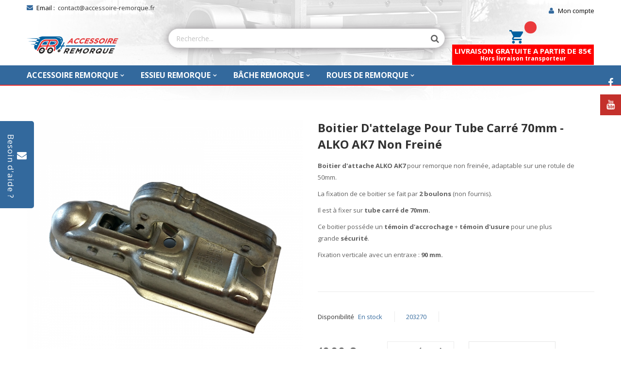

--- FILE ---
content_type: text/html; charset=UTF-8
request_url: https://www.accessoire-remorque.fr/boitier-d-attelage-pour-tube-carre-70mm-alko-ak7-non-freine.html
body_size: 25594
content:
<!doctype html>
<html lang="fr">
    <head prefix="og: http://ogp.me/ns# fb: http://ogp.me/ns/fb# product: http://ogp.me/ns/product#">
        <script>
    var BASE_URL = 'https://www.accessoire-remorque.fr/';
    var require = {
        "baseUrl": "https://www.accessoire-remorque.fr/pub/static/frontend/Acceremo/acr_clickbuy/fr_FR"
    };
</script>
        <meta charset="utf-8"/>
<meta name="description" content="&lt;p&gt;&lt;strong&gt;Boitier d'attache ALKO AK7&lt;/strong&gt; pour remorque non freinée, adaptable sur une rotule de 50mm.&lt;/p&gt;
&lt;p&gt;La fixation de ce boitier se fait par &lt;strong&gt;2 boulons&lt;/strong&gt; (non fournis).&lt;/p&gt;
&lt;p&gt;Il est à fixer sur &lt;strong&gt;tube carré de 70mm.&lt;/str"/>
<meta name="robots" content="INDEX,FOLLOW"/>
<meta name="viewport" content="width=device-width, initial-scale=1, maximum-scale=1.0, user-scalable=no"/>
<meta name="format-detection" content="telephone=no"/>
<meta name="google-site-verification" content="5VOwzaLtDQqON4tefAMK002utIaZh2X_RL91KJn-Dww"/>
<meta name="facebook-domain-verification" content="87xoci9e8wfnseyezihtxgprgql6ny"/>
<title></title>
<link  rel="stylesheet" type="text/css"  media="all" href="https://www.accessoire-remorque.fr/pub/static/frontend/Acceremo/acr_clickbuy/fr_FR/mage/calendar.css" />
<link  rel="stylesheet" type="text/css"  media="all" href="https://www.accessoire-remorque.fr/pub/static/frontend/Acceremo/acr_clickbuy/fr_FR/css/styles-m.css" />
<link  rel="stylesheet" type="text/css"  media="all" href="https://www.accessoire-remorque.fr/pub/static/frontend/Acceremo/acr_clickbuy/fr_FR/css/styles-l.css" />
<link  rel="stylesheet" type="text/css"  media="all" href="https://www.accessoire-remorque.fr/pub/static/frontend/Acceremo/acr_clickbuy/fr_FR/css/bootstrap.css" />
<link  rel="stylesheet" type="text/css"  media="all" href="https://www.accessoire-remorque.fr/pub/static/frontend/Acceremo/acr_clickbuy/fr_FR/css/font-awesome.min.css" />
<link  rel="stylesheet" type="text/css"  media="all" href="https://www.accessoire-remorque.fr/pub/static/frontend/Acceremo/acr_clickbuy/fr_FR/css/ionicons.min.css" />
<link  rel="stylesheet" type="text/css"  media="all" href="https://www.accessoire-remorque.fr/pub/static/frontend/Acceremo/acr_clickbuy/fr_FR/css/font.css" />
<link  rel="stylesheet" type="text/css"  media="all" href="https://www.accessoire-remorque.fr/pub/static/frontend/Acceremo/acr_clickbuy/fr_FR/css/pe-icon-7-stroke.css" />
<link  rel="stylesheet" type="text/css"  media="all" href="https://www.accessoire-remorque.fr/pub/static/frontend/Acceremo/acr_clickbuy/fr_FR/css/helper.css" />
<link  rel="stylesheet" type="text/css"  media="all" href="https://www.accessoire-remorque.fr/pub/static/frontend/Acceremo/acr_clickbuy/fr_FR/css/themes.css" />
<link  rel="stylesheet" type="text/css"  media="all" href="https://www.accessoire-remorque.fr/pub/static/frontend/Acceremo/acr_clickbuy/fr_FR/FME_Contactus/css/fme_contactus.css" />
<link  rel="stylesheet" type="text/css"  media="all" href="https://www.accessoire-remorque.fr/pub/static/frontend/Acceremo/acr_clickbuy/fr_FR/Rokanthemes_Brand/css/styles.css" />
<link  rel="stylesheet" type="text/css"  media="all" href="https://www.accessoire-remorque.fr/pub/static/frontend/Acceremo/acr_clickbuy/fr_FR/Rokanthemes_QuickView/css/rokan_quickview.css" />
<link  rel="stylesheet" type="text/css"  media="all" href="https://www.accessoire-remorque.fr/pub/static/frontend/Acceremo/acr_clickbuy/fr_FR/Rokanthemes_RokanBase/css/chosen.css" />
<link  rel="stylesheet" type="text/css"  media="all" href="https://www.accessoire-remorque.fr/pub/static/frontend/Acceremo/acr_clickbuy/fr_FR/Rokanthemes_RokanBase/css/jquery.fancybox.css" />
<link  rel="stylesheet" type="text/css"  media="all" href="https://www.accessoire-remorque.fr/pub/static/frontend/Acceremo/acr_clickbuy/fr_FR/Wyomind_PointOfSale/css/pointofsale.css" />
<link  rel="stylesheet" type="text/css"  media="all" href="https://www.accessoire-remorque.fr/pub/static/frontend/Acceremo/acr_clickbuy/fr_FR/mage/gallery/gallery.css" />
<link  rel="stylesheet" type="text/css"  media="all" href="https://www.accessoire-remorque.fr/pub/static/frontend/Acceremo/acr_clickbuy/fr_FR/Netreviews_Avisverifies/css/netreviews.css" />
<link  rel="stylesheet" type="text/css"  media="print" href="https://www.accessoire-remorque.fr/pub/static/frontend/Acceremo/acr_clickbuy/fr_FR/css/print.css" />
<link  rel="stylesheet" type="text/css"  media="all" href="https://cdnjs.cloudflare.com/ajax/libs/lightbox2/2.10.0/css/lightbox.css" />
<script  type="text/javascript"  src="https://www.accessoire-remorque.fr/pub/static/frontend/Acceremo/acr_clickbuy/fr_FR/requirejs/require.js"></script>
<script  type="text/javascript"  src="https://www.accessoire-remorque.fr/pub/static/frontend/Acceremo/acr_clickbuy/fr_FR/mage/requirejs/mixins.js"></script>
<script  type="text/javascript"  src="https://www.accessoire-remorque.fr/pub/static/frontend/Acceremo/acr_clickbuy/fr_FR/requirejs-config.js"></script>
<script  type="text/javascript"  src="https://www.accessoire-remorque.fr/pub/static/frontend/Acceremo/acr_clickbuy/fr_FR/Rokanthemes_PriceCountdown/js/timer.js"></script>
<script  type="text/javascript"  src="https://www.accessoire-remorque.fr/pub/static/frontend/Acceremo/acr_clickbuy/fr_FR/Rokanthemes_Themeoption/js/jquery.bpopup.min.js"></script>
<script  type="text/javascript"  src="https://www.google.com/recaptcha/api.js"></script>
<link  rel="stylesheet" type="text/css" href="https://fonts.googleapis.com/css?family=Poppins:100,300,300i,400,500,500i,600,600i,700,700i,800,800i,900,900i|Rubik:300,400,400i,500,500i,700,700i,900,900i" />
<link  rel="stylesheet" type="text/css" href="https://fonts.googleapis.com/css?family=Poppins:100,300,300i,400,500,500i,600,600i,700,700i,800,800i,900,900i" />
<link  rel="stylesheet" type="text/css" href="https://fonts.googleapis.com/css?family=Rubik:300,400,400i,500,500i,700,700i,900,900i" />
<link  rel="icon" type="image/x-icon" href="https://www.accessoire-remorque.fr/pub/media/favicon/default/android-icon-192x192.png" />
<link  rel="shortcut icon" type="image/x-icon" href="https://www.accessoire-remorque.fr/pub/media/favicon/default/android-icon-192x192.png" />
<link  rel="canonical" href="https://www.accessoire-remorque.fr/boitier-d-attelage-pour-tube-carre-70mm-alko-ak7-non-freine.html" />
        <meta name="facebook-domain-verification" content="87xoci9e8wfnseyezihtxgprgql6ny" />
<link href="//fonts.googleapis.com/css?family=Open+Sans:400,300,700" media="all" rel='stylesheet' type='text/css'/>
<link rel="stylesheet" type="text/css" media="all" href="https://www.accessoire-remorque.fr/pub/media/rokanthemes/theme_option/custom_default.css?v=6" />
<style type="text/css">
	.message.info.empty {
		margin: 20px;
	}
	.customer-account-login .page-title-wrapper { margin-bottom: 20px; }
	.customer-account-login .page-main .columns {
		margin-bottom: 20px;
	}
	.pages .items.pages-items {
		margin-bottom: 0;
	}
	#back-top {
		background: transparent;
	}
	.widget-footer.widget-footer-3 h2 { margin: 0 -15px; }
	.footer-static-container, .page-footer #back-top { display: block !important; }
	.product-view .product-info-main .box-tocart .fieldset .qty .qty-down i, #quick-window .box-tocart .fieldset .qty .qty-down i, .product-view .product-info-main .box-tocart .fieldset .qty .qty-up i, #quick-window .box-tocart .fieldset .qty .qty-up i{
		height: 48px;
		line-height: 48px;
	}
	.product-social-links .action .fa, .product-social-links .action.mailto.friend .fa,
	.product-view .product-info-main .product-addto-links .action.towishlist {
		width: 37px;
	    height: 37px;
	    background: #ffffff;
	    line-height: 37px;
	    text-align: center;
	    font-size: 16px;
	    color: #969696;
	    border: 2px solid #ebebeb;
	    -webkit-transition: all .3s ease;
	    transition: all .3s ease;
	    border-radius: 3px;
	}
	.fa-heart-o:before {
		font-family: 'FontAwesome';
		text-indent: 0;
		position: absolute;
		left: 0;
		right: 0;
		top: 0;
		bottom: 0;
		margin: auto;
	}
	.fa-sliders:before {
	    content: "\f0c5";
	}
	.hot_cat_thumbnail .fruit-list-cat .cat_thumbnail .cat-title.text-center a {
		display: inline-block;
	}
	.navigation .level0 > .subchildmenu .level-top {
		height: 36px;
	}
	.inner-content.deal-layout .owl-theme .owl-controls .owl-buttons,
	.container-category-name-image-fixed { display: none; }
	.product.info.detailed { margin-bottom: 75px; }
	.product.info.detailed .product.data.items:before {
		position: absolute;
		content: ' ';
		width: 100%;
		top: 47px;
		left: 0;
		border-bottom: 1px solid #d3ced2;
		z-index: 1;
	}
	.product.info.detailed .product.data.items .item.content {
		padding: 20px;
		border: 0;
		border-radius: 0;
		box-shadow: 0 1px 2px #e0e0e0;
		margin-top: 50px;
	}
	.product.info.detailed .product.data.items .item.title {
	    margin: 0;
	    border: 0;
	    border-bottom: 0;
	    background: #fff;
	    float: left;
	    border-radius: 3px 3px 0 0;
	    border: 1px solid #e5e5e5;
	}
	.product.info.detailed .product.data.items .item.title.active {
		z-index: 2;
		border-bottom-color: #fff;
	    background: #0291d6;
	    color: #fff;
	}
	.product.info.detailed .product.data.items .item.title a {
		display: inline-block;
		padding: 10px 5px;
		font-weight: normal;
		height: 46px;
		line-height: 26px;
	}
	.product.info.detailed .product.data.items .item.title:hover, 
	.product.info.detailed .product.data.items .item.title.active {
		color: #fff;
		background: #0291d6;
	}
	.product.info.detailed .product.data.items .item.title:hover a, 
	.product.info.detailed .product.data.items .item.title.active a {
		color: #fff;
	}
	.fotorama__wrap--slide .fotorama__stage__frame {
		border: 1px solid #eee;
	}
	.product-info-main .product.attribute.overview { margin: 0; }
	.fotorama__nav-wrap .fotorama__nav__frame { margin-right: 0; }
	.product-view .product-info .box-inner1 .page-title span {
		text-transform: capitalize;
		font-size: 24px;
		font-weight: bold;
		text-align: left;
		margin: 0 0 10px;
		color: #313131;
		font-family: Open Sans,sans-serif;
	}
	.product-info .product-brands li img {
		max-width: 80px;
		border: 1px solid #eee;
	}
	.product-view .product-info-main .product-addto-links .action.towishlist:hover {
		border-color: #0291d6;
		color: #0291d6;
	}
	.best-sale .product-wrapper:hover .product-image .image0, 
	.new-product .product-wrapper:hover .product-image .image0, 
	.product-tab .product-wrapper:hover .product-image .image0 {
		z-index: -1;
		opacity: 0;
		visibility: hidden;
	}
	.best-sale .product-wrapper:hover .product-image .image1, 
	.new-product .product-wrapper:hover .product-image .image1, 
	.product-tab .product-wrapper:hover .product-image .image1 {
		opacity: 1;
		visibility: visible;
		z-index: 1;
	}
	.page-footer .footer-static-container .footer-static .ft-contactus li i {
		font-family: "Open Sans";
		color: #555;
	}
	.price-container .price {
		display: inline-block;
		text-decoration: none;
		background: none;
		color: #e74c3c;
		font-weight: 700;
		font-size: 16px;
	}
	.custommenu.navigation li.level0.classic .submenu,
	.custommenu.navigation li.level0.fullwidth .submenu {
		box-shadow: 0 3px 5px #b2b2b4;
		box-shadow: 0 3px 5px rgba(0,0,0,0.3);
	}
	.page-main.container {
		margin-bottom: 50px;
	}
	.page-footer .footer-bottom .copyright {
		margin-left: 65px;
	}
	.product.info.detailed .product.data.items .item.title a { color: #555; }
	.product.info.detailed .product.data.items .item.title { padding: 0 15px; }

	.rokan-product-heading h2 {
		font-size: 16px;
	     font-family: Open Sans,sans-serif; 
	    font-weight: 700;
	    text-transform: uppercase;
	    margin: 0 0 20px;
	    color: #313131;
	}
	
	.block-top, .blog-top { display: none; }
	.contact-index-index h3 {
		font-weight: 700;
		color: #313131;
		margin-bottom: 25px;
	}
	.contact-index-index .short-des {
	    font-family: "Open Sans";
	    line-height: 24px;
	    font-weight: 400;
	    font-style: normal;
	    color: #555;
	    font-size: 13px;
	    margin: 25px 0;
	}
	.box-blog .block-content .post-info .post-title a {
		color: #313131;
		font-size: 28px;
	    font-weight: normal;
	    text-align: left;
	    margin: 14px 0;
	    display: inline-block;
	}
	.box-blog .block-content .post-info .post-title a:hover {
		text-decoration: underline;
		color: #0291d6;
	}

	.blog-list-post .post-info-extra .post-tags-info, .blog-list-post .post-info-extra .post-date {
		list-style: none;
	    display: inline-block;
	    padding-right: 10px;
	    margin-right: 10px;
	    border-right: 1px solid #555;
	    line-height: 1;
	}
	.blog-list-post .post-info-extra .post-tags-info a, .blog-list-post .post-info-extra .post-date a {
		color: #0291d6;
		font-weight: bold;
	}
	.box-blog .block-content .post-info .short-des{
		margin: 3px 0 20px 0;
	}
	.box-blog .block-content .post-info .readmore a { text-decoration: underline; }
	.box-blog .block-content .post-info .short-des,
	.box-blog .block-content .post-info .readmore a,
	.box-blog .block-content .post-info .post-date {
		font-family: "Open Sans";
		font-weight: 400;
		font-style: normal;
		color: #555;
		font-size: 13px;

	}
	.blog-index-index .header-container, .checkout-index-index .header-container {
		margin-bottom: 20px;
	}
	.top-header .currency-language>li .currency-box .currency-list .dropup a, .top-header .currency-language>li .currency-box .currency-list .dropdown a,
	.top-header .currency-language>li .language-box .language-list a {
		background: 0;
		color: #555;
	}
	.top-header .currency-language>li .dropdown-list li a:hover, .top-header .currency-language>li .language-list li a:hover, .top-header .currency-language>li .list-profile li a:hover, .top-header .currency-language>li .currency-list .dropdown li a:hover{
		color: #0291d6;
		background: 0;
	}
	.footer-static-container .footer-static .form-search .search_input {
		border: 1px solid #dedede;
		border-radius: 3px;
	}
	.product-view .box-tocart .action.tocart:before, 
	.product-options-bottom .box-tocart .action.tocart:before {
		display: none;
	}
	.product-view .box-tocart .action.tocart {
		line-height: 37px;
		width: 37px;
		height: 37px;
		min-width: 140px;
		border: 1px solid #e5e5e5;
		font-size: 13px;
		font-weight: 600;
		text-transform: uppercase;
	}
	.product-view .box-tocart .field.qty .control input, 
	.product-options-bottom .box-tocart .field.qty {
		height: 37px;
	    line-height: 37px;
		width:58px;
	}
	.product-view .product-info-main .box-tocart .fieldset .qty {
    width:138px;
    } 
	.product-view .product-info-main .box-tocart .fieldset .qty .qty-down i, 
	#quick-window .box-tocart .fieldset .qty .qty-down i, 
	.product-view .product-info-main .box-tocart .fieldset .qty .qty-up i, 
	#quick-window .box-tocart .fieldset .qty .qty-up i,
	.control input .product-view .product-info-main .box-tocart .fieldset .qty .qty-down i,
	 #quick-window .box-tocart .fieldset .qty .qty-down i, 
	 .product-view .product-info-main .box-tocart .fieldset .qty .qty-up i,
	  #quick-window .box-tocart .fieldset .qty .qty-up i {
	 	height: 37px;
	 	line-height: 37px;
	 }
	 .fotorama__thumb {
	 	background-color: transparent;
	 }
	 #quickview-close {
	 	font-size: 0;
	 	text-indent: 0;
	 	background: 0;
	 	border: none !important;
	 }
	 #quickview-close:before {
	 	font-size: 25px;
	 }
	 .hot_cat_thumbnail .fruit-list-cat .cat_thumbnail .cat-title.text-center {
	 	margin-bottom: 0;
	 }
	 .best-sale .box-title .tabs li a, 
	 .new-product .box-title .tabs li a, 
	 .product-tab .box-title .tabs li a {
	 	text-transform: capitalize;
	 }
	 .product-view .product-info-main .price-box .special-price .price-container .price {
	 	font-size: 20px;
	 	font-weight: 600;
	 	color: #2f2f2f;
	 	font-family: "Open Sans";
	 }
	 .minicart-wrapper .block-minicart .block-content>.actions>.primary .action.primary {
	 	height: 37px;
	 	line-height: 35px;
 	    border: 1px solid #e5e5e5 !important;
 	    border-radius: 3px;
	 }
	 .minicart-wrapper .block-minicart .block-content>.actions .secondary .viewcart {
	 	padding: 12px 30px;
	 	border-radius: 3px;
	 }
	 .minicart-wrapper .block-minicart .block-title strong {
	 	font-family: "Open Sans";
	 	line-height: 24px;
	 	font-weight: 700;
	 	font-style: normal;
	 	color: #555;
	 	font-size: 13px;
	 }
	 .block-minicart .block-content>.actions>.primary {
	 	margin-bottom: 0;
	 }
	 .navigation .level0 .submenu a span { color: #666; }
	.navigation .ui-menu-item.level1 a span {
        color: #0291d6;}
   .navigation .ui-menu-item.level2 a span {
        color: #666;}
     
	 .navigation .level0 .submenu a:hover span,
	.custommenu.navigation li.level0:first-child>a span {
		color: #0291d6;
	}
	.header-container .hotline p i { line-height: 44px; }

	 .custommenu.navigation li.level0 .submenu .level1>a span { 
		font-size: 13px;
		font-weight: 400;
	 }
	 .custommenu.navigation li.level0.fullwidth .submenu li.level1>a, 
	 .custommenu.navigation li.level0.staticwidth .submenu li.level1>a { margin-bottom: 0; }
	 .custommenu.navigation li.level0 .submenu .level1 .subchildmenu li a { padding-bottom: 0; }
	 .custommenu.navigation li.level0.fullwidth .submenu li.level1>a span,
	  .custommenu.navigation li.level0.staticwidth .submenu li.level1>a span,
	 .custommenu.navigation li.level0 .submenu .level1 .subchildmenu li a span { 
		font-size: 13px;
		text-transform:capitalize;
	  }
	@media (min-width: 640px) {
	.product-item-actions .actions-primary+.actions-secondary {
		display: inline-block;
	    width: auto;
	}
	@media (max-width: 1024px){
		.page-footer .footer-bottom .copyright {
			margin-left: 15px;
		}
	}
	@media (min-width: 992px){
		.custommenu.navigation li.level0.fullwidth .submenu {
		    left: 0;
		    width: 100%;
		}
	}

	@media (max-width: 992px) {
		.rokan-product-heading {
	     	margin-top: 0; 
		}
		.page-footer .footer-bottom .copyright {
			margin-left: 0;
		}
	}
	@media (max-width: 767px){
		.product-view .box-tocart .field.qty .control, .product-options-bottom .box-tocart .field.qty .control {
		    height: 48px;
			line-height: 48px;
			width: 48px;
			text-align: center;
		}
		.navigation .level0.parent > a:after {
			font-size: 20px;
		}
		
		.custommenu.navigation li.level0 .submenu .level1 .subchildmenu li a span {
			color: #fff;
		}
		.custommenu.navigation li.level0 > a span {
			color: #fff;
		}
		.custommenu.navigation li.level0.fullwidth .submenu li.level1 > a span, .custommenu.navigation li.level0.staticwidth .submenu li.level1 > a span {
		    text-transform: capitalize;
		}
		.navigation .level0 > .level-top {
			line-height: 27px;
		}

		.navigation .level0 .submenu .level1.parent .level2.parent a:after, .navigation .level0 .submenu .level1.parent a:after { 
			font-size: 20px;
		}
		.page-footer .footer-static-container .footer-static .footer-links .title:after,
		.block-social { display: none; }
	}
	@media (max-width: 480px){
		.cart.table-wrapper .product-item-details {
			margin-left: 40px;
		}
		.minicart-wrapper .block-minicart { right: 0; }
		.inner-content.deal-layout .shop-products.products .products-countdown .list-col8 .gridview .count-down .des-countdown {
			display: none;
		}
		.product-view .product-info-main .stock.available, .product-view .product-info-main .stock.unavailable, .product-view .product-info-main .attribute.sku {
			border-right: none;
		}
		.section-element .box-blog .post-wrapper .post-thumb {
			width: 100%;
			float: none;
			margin-bottom: 20px;
		}
	}
	@media (max-width: 479px) and (min-width: 0px) {
		.minicart-wrapper .block-minicart {
			right: 0 !important;
		}
	}
	b, strong {
        font-weight: bold;
    }
</style>
<!-- BEGIN GOOGLE ANALYTICS CODE -->
<script type="text/x-magento-init">
{
    "*": {
        "Magento_GoogleAnalytics/js/google-analytics": {
            "isCookieRestrictionModeEnabled": 0,
            "currentWebsite": 1,
            "cookieName": "user_allowed_save_cookie",
            "ordersTrackingData": [],
            "pageTrackingData": {"optPageUrl":"","isAnonymizedIpActive":"0","accountId":"UA-30379610-1"}        }
    }
}
</script>
<!-- END GOOGLE ANALYTICS CODE -->
<script type="text/x-magento-init">
    {
        "*": {
             "widgetfloat":
                        {
                            "scriptfloatEnable":"0",
                            "scriptfloat":""
                        }
        }
    }
</script>
<meta property="og:type" content="product" />
<meta property="og:title" content="Boitier&#x20;d&#x27;attelage&#x20;pour&#x20;tube&#x20;carr&#xE9;&#x20;70mm&#x20;-&#x20;ALKO&#x20;AK7&#x20;non&#x20;frein&#xE9;" />
<meta property="og:image" content="https://www.accessoire-remorque.fr/pub/media/catalog/product/cache/756705e9eb7170b2ddd40337e4610bb8/2/0/203270.png" />
<meta property="og:description" content="Boitier&#x20;d&#x27;attache&#x20;ALKO&#x20;AK7&#xA0;pour&#x20;remorque&#x20;non&#x20;frein&#xE9;e,&#x20;adaptable&#x20;sur&#x20;une&#x20;rotule&#x20;de&#x20;50mm.&#x0D;&#x0A;La&#x20;fixation&#x20;de&#x20;ce&#x20;boitier&#x20;se&#x20;fait&#xA0;par&#xA0;2&#x20;boulons&#xA0;&#x28;non&#x20;fournis&#x29;.&#x0D;&#x0A;Il&#x20;est&#x20;&#xE0;&#x20;fixer&#x20;sur&#xA0;tube&#x20;carr&#xE9;&#xA0;de&#x20;70mm.&#x0D;&#x0A;Ce&#x20;boitier&#x20;poss&#xE9;de&#x20;un&#xA0;t&#xE9;moin&#x20;d&#x27;accrochage&#xA0;&#x2B;&#xA0;t&#xE9;moin&#x20;d&#x27;usure&#xA0;pour&#x20;une&#x20;plus&#x20;grande&#xA0;s&#xE9;curit&#xE9;.&#x0D;&#x0A;Fixation&#x20;verticale&#x20;avec&#x20;un&#x20;entraxe&#xA0;&#x3A;&#xA0;90&#x20;mm.&#x0D;&#x0A;&#xA0;" />
<meta property="og:url" content="https://www.accessoire-remorque.fr/boitier-d-attelage-pour-tube-carre-70mm-alko-ak7-non-freine.html" />
    <meta property="product:price:amount" content="19.9"/>
    <meta property="product:price:currency" content="EUR"/>
    </head>
    <body data-container="body" data-mage-init='{"loaderAjax": {}, "loader": { "icon": "https://www.accessoire-remorque.fr/pub/static/frontend/Acceremo/acr_clickbuy/fr_FR/images/loader-2.gif"}}' itemtype="http://schema.org/Product" itemscope="itemscope" class="outstock-page-preloader catalog-product-view product-boitier-d-attelage-pour-tube-carre-70mm-alko-ak7-non-freine page-layout-1column">
        <div id="email"></div>
<script type="text/x-magento-init">
    {
    "*":
    {
            "Bss_FacebookPixel/js/code": {
                "id" : 234574957831650,
                "action" : "catalog_product_view",
                "productData" : {"content_name":"Boitier d\\'attelage pour tube carr\u00e9 70mm - ALKO AK7 non frein\u00e9","content_ids":"203270","content_type":"product","value":"19.90","currency":"EUR"},
                "categoryData" : 404,
                "registration" : 404,
                "addToWishList" : 404,
                "initiateCheckout" : 404,
                "search" : 404,
                "orderData" : 404,
                "pageView" : "pass"
            }
        }
    }
</script>
<!-- Facebook Pixel Code -->
<noscript><img height="1" width="1" style="display:none" alt="Facebook Pixel"
               src="https://www.facebook.com/tr?id=234574957831650&ev=PageView&noscript=1"
    /></noscript>
<!-- End Facebook Pixel Code -->
<div data-role="bss-fbpixel-subscribe" style="display:none;">
</div>
<span class="bss-subscribe-email" style="display:none;"></span>
<span class="bss-subscribe-id" style="display:none;"></span>
<script type="text/x-magento-init">
    {
        "[data-role='bss-fbpixel-subscribe']":
            {
                "Magento_Ui/js/core/app": {"components":{"bssFbpixelsSubscribe":{"component":"Bss_FacebookPixel\/js\/subscribe"}}}            }
    }
</script>
<div data-role="bss-fbpixel-atc" style="display:none;">

</div>
<script type="text/x-magento-init">
    {
        "[data-role='bss-fbpixel-atc']":
            {
                "Magento_Ui/js/core/app": {"components":{"bssFbpixelsAtc":{"component":"Bss_FacebookPixel\/js\/atc"}}}            }
    }
</script>

<script>
    try {
        if (!window.localStorage || !window.sessionStorage) {
            throw new Error();
        }

        localStorage.setItem('storage_test', 1);
        localStorage.removeItem('storage_test');
    } catch(e) {
        (function () {
            var Storage = function (type) {
                var data;

                function createCookie(name, value, days) {
                    var date, expires;

                    if (days) {
                        date = new Date();
                        date.setTime(date.getTime()+(days * 24 * 60 * 60 * 1000));
                        expires = '; expires=' + date.toGMTString();
                    } else {
                        expires = '';
                    }
                    document.cookie = name + '=' + value+expires+'; path=/';
                }

                function readCookie(name) {
                    var nameEQ = name + '=',
                        ca = document.cookie.split(';'),
                        i = 0,
                        c;

                    for (i=0; i < ca.length; i++) {
                        c = ca[i];

                        while (c.charAt(0) === ' ') {
                            c = c.substring(1,c.length);
                        }

                        if (c.indexOf(nameEQ) === 0) {
                            return c.substring(nameEQ.length, c.length);
                        }
                    }

                    return null;
                }

                function setData(data) {
                    data = encodeURIComponent(JSON.stringify(data));
                    createCookie(type === 'session' ? getSessionName() : 'localStorage', data, 365);
                }

                function clearData() {
                    createCookie(type === 'session' ? getSessionName() : 'localStorage', '', 365);
                }

                function getData() {
                    var data = type === 'session' ? readCookie(getSessionName()) : readCookie('localStorage');

                    return data ? JSON.parse(decodeURIComponent(data)) : {};
                }

                function getSessionName() {
                    if (!window.name) {
                        window.name = new Date().getTime();
                    }

                    return 'sessionStorage' + window.name;
                }

                data = getData();

                return {
                    length: 0,
                    clear: function () {
                        data = {};
                        this.length = 0;
                        clearData();
                    },

                    getItem: function (key) {
                        return data[key] === undefined ? null : data[key];
                    },

                    key: function (i) {
                        var ctr = 0,
                            k;

                        for (k in data) {
                            if (ctr.toString() === i.toString()) {
                                return k;
                            } else {
                                ctr++
                            }
                        }

                        return null;
                    },

                    removeItem: function (key) {
                        delete data[key];
                        this.length--;
                        setData(data);
                    },

                    setItem: function (key, value) {
                        data[key] = value.toString();
                        this.length++;
                        setData(data);
                    }
                };
            };

            window.localStorage.__proto__ = window.localStorage = new Storage('local');
            window.sessionStorage.__proto__ = window.sessionStorage = new Storage('session');
        })();
    }
</script>
    <script>
        require.config({
            deps: [
                'jquery',
                'mage/translate',
                'jquery/jquery-storageapi'
            ],
            callback: function ($) {
                'use strict';

                var dependencies = [],
                    versionObj;

                $.initNamespaceStorage('mage-translation-storage');
                $.initNamespaceStorage('mage-translation-file-version');
                versionObj = $.localStorage.get('mage-translation-file-version');

                
                if (versionObj.version !== '3a51863ed0c8b296f385fe9afd23c042afd35a0a') {
                    dependencies.push(
                        'text!js-translation.json'
                    );

                }

                require.config({
                    deps: dependencies,
                    callback: function (string) {
                        if (typeof string === 'string') {
                            $.mage.translate.add(JSON.parse(string));
                            $.localStorage.set('mage-translation-storage', string);
                            $.localStorage.set(
                                'mage-translation-file-version',
                                {
                                    version: '3a51863ed0c8b296f385fe9afd23c042afd35a0a'
                                }
                            );
                        } else {
                            $.mage.translate.add($.localStorage.get('mage-translation-storage'));
                        }
                    }
                });
            }
        });
    </script>

<script type="text/x-magento-init">
    {
        "*": {
            "mage/cookies": {
                "expires": null,
                "path": "/",
                "domain": ".www.accessoire-remorque.fr",
                "secure": false,
                "lifetime": "3600"
            }
        }
    }
</script>
    <noscript>
        <div class="message global noscript">
            <div class="content">
                <p>
                    <strong>Javascript est désactivé dans votre navigateur.</strong>
                    <span>Pour une meilleure expérience sur notre site, assurez-vous d’activer JavaScript dans votre navigateur.</span>
                </p>
            </div>
        </div>
    </noscript>


<script type="text/javascript">
    require(['jquery', // jquery Library
        
       // Magento text translate (Validation message translte as per language)
        
        // Jquery Validation Library
        'jquery/ui' // Jquery UI Library
    ], function ($) {

            /*

                $('#pop_button').click(function() {
                 if($(this).css("margin-left") == "300px" || $(this).css("margin-left") == "280px")
                {
                    $('.popup').animate({"margin-left": '-=300'});
                    $('#pop_button').animate({"margin-left": '-=280'});
                }
                else
                {
                    $('.popup').animate({"margin-left": '57'});
                    $('#pop_button').animate({"margin-left": '+=280'});
                }


    });

                $('#pop_button-right').click(function() {
                

                if($(this).css("margin-right") == "300px" || $(this).css("margin-right") == "280px")
                {
                    $('.popup-right').animate({"margin-right": '-=300'});
                    $('#pop_button-right').animate({"margin-right": '-=280'});
                }
                else
                {
                    $('.popup-right').animate({"margin-right": '+=300'});
                    $('#pop_button-right').animate({"margin-right": '+=280'});
                }


            
        
    });
                
     */
         $('.show_hide1').on('click', function (event) {
            //$("#leftcontact").toggle("slide");
             $('#leftcontact').show('slide', {direction: 'left'}, 1000);
            $("#slidecontact").hide();
         });
         $('.show_hide').on('click', function (event) {
            $('#slidecontact').show('slide', {direction: 'left'}, 1000);
            $("#leftcontact").hide();
         });         
         $('.slider-close').on('click', function (event) {
            $("#leftcontact").hide();
            $("#slidecontact").hide();
         });         
     });
    function myFunction() {
        var exists = document.getElementById("g-recaptcha-response");

    if(exists == null){
            //alert('not exists');
    }
    else{
            var check = document.getElementById("g-recaptcha-response").value;
           // alert(check);
            if(check=='' || check == null){
                document.getElementById("recaptcha").style.border = "1px solid #ea0e0e";
                return false;
            }
            else{
                document.getElementById("recaptcha").style.border = "none";
                return true;
            }
        }
            
   
}

       
 
</script>

<style>
    .popup, .ui-effects-wrapper {height: 357px !important;}
</style>
<div class="orange-slider">
  <div class="text alignleft">Besoin d'aide ?</div>
  <div class="icons">
    <a class="show_hide1" id="questionbox-side-emailbutton" href="javascript:void(0)"><i style="font-size:20px" class="icon-email"></i></a>
  </div> <!--icons-->
</div>
<div id="slidecontact">
</div>
<div id="leftcontact" class=popup data-value="hide">    
<div id="bcontactForm" name="bMyform" class="block contactFormheader">
<form style=height:515px;overflow:auto;overflow-x:hidden class="form contact"
      action="https://www.accessoire-remorque.fr/contactus/front/save/"
      id="contact-form"
      name="contact-form"
      onsubmit="return myFunction()"
      method="post"
      data-hasrequired="* Champs requis"
      data-mage-init='{"validation":{}}'>
    <fieldset class="fieldset">
       <div class="col1">
            <h2>Contactez-nous</h2>
            <p>Notre adresse email : <a href="mailto:contact@accessoire-remorque.fr">contact@accessoire-remorque.fr</a></p>        
            <div class="field name required">
                <label class="label" for="name"><span>Nom</span>
                <sup>*</sup>
                </label>
                <div class="control">
                    <input name="name" id="name" title="Nom" class="input-text" type="text" data-validate="{required:true}"/>
                </div>
            </div>
            <div class="field email required">
                <label class="label" for="email"><span>Email</span>
                <sup>*</sup>
                </label>
                <div class="control">
                    <input name="email"  id="email" title="Email" class="input-text" type="email" data-validate="{required:true, 'validate-email':true}"/>
                </div>
            </div>

                        <div class="field telephone">
                <label class="label" for="telephone"><span>Numéro de téléphone</span></label>
                <div class="control">
                    <input name="phone"  id="telephone" title="Numéro de téléphone"  class="input-text" type="text" />
                </div>
            </div>
                             <div class="field subject hidden">
            <label class="label" for="subject"><span>Sujet</span>
            <sup>*</sup>
            </label>
            <div class="control">
                <input name="subject" style="width:250px;height:22px;" id="subject" title="Sujet" class="input-text" type="text" />
            </div>
        </div>

                     
        </div>
        <div class="col2">
                <div class="field comment required">
                    <label class="label" for="comment"><span>Comment pouvons-nous vous aider ?</span>
                    <sup>*</sup>
                    </label>
                    <div class="control">
                        <textarea name="message"  id="comment" title="Comment pouvons-nous vous aider ?" class="input-text" cols="5" rows="3" data-validate="{required:true}"></textarea>
                    </div>
                </div>

                              <div class="g-recaptcha" style="position:relative;height:77px;transform:scale(0.77);-webkit-transform:scale(0.83);transform-origin:0 0;-webkit-transform-origin:0 0;" name="recaptcha" id="recaptcha" data-sitekey="6LetDK0UAAAAABsbfEbr3aZVPug7ee8ceDcMGmLU"></div>
                <div >  <p style="
            cursor: auto;
            position: absolute;
            opacity: 0;
            /* text-decoration: underline; */
            color: #9b9b9b;
            text-align: center;
            font-family: Roboto,helvetica,arial,sans-serif;
            font-size: 8px;
            font-weight: 400;
             margin-top: -38px;
        ">by <a style="color: #9b9b9b;" rel="no-follow" target="_Blank" href="https://www.fmeextensions.com/quick-contact-magento-2.html">Fmeextensions</a></p>  </div>
            
            <div class="actions-toolbar">
                <div class="primary">
                <input type="hidden" name="ip" id="ip" value="18.116.43.170" />
                <input type="hidden" name="country" id="country" value="" />
                    <input type="hidden" name="hideit" id="hideit" value="" />
                    <button type="submit" name="submit" id="submit"  title="Envoyer" class="action submit primary">
                        <span>Envoyer</span>
                    </button>
                </div>
            </div>
            <div class="field " style="float: right;">
                <sup>*</sup>Champs obligatoires
            </div>            
            </div>
            <div class="col3">
                <a href="javascript:void(0)" id="hideDiv1" class="slider-close"></a>
            </div>
    </fieldset>
    
</form>

</div>
</div>



<style type="text/css">
    
    #recaptcha {
  display: inline-block;
  position: relative;
  
  
}

.popup-right{
   position:fixed;
    width:40px;
    
    right: 5px;
    z-index: 1000;
    top: 100px;
    height: 155px;
    margin-right: -65px;
}

</style>




<div class="page-wrapper">
<div class="header-container">
	<div class="header-content">
		<div class="top-header">
			<div class="container">
				<div class="row">
					<div class="col-md-6 col-sm-6 hidden-xs">
					<div class="hotline pull-left">
<p><i class="fa fa-envelope"></i><strong>Email :</strong> <a class="email" href="mailto:contact@accessoire-remorque.fr">contact@accessoire-remorque.fr</a></p>
</div>										</div>
					<div class="col-md-6 col-sm-6 col-xs-12">
						<ul class="currency-language list-inline-block pull-right">
							<li>
								<div  class="language-box">
																										</div>
							</li>
							<li>
								<div class="currency-box">
																										</div>
							</li>
							<li>
								<a class="myaccount" rel="nofollow" href="https://www.accessoire-remorque.fr/customer/account/">Mon compte</a>
															</li>
						</ul>
					</div>
				</div>
			</div>
		</div>
	</div>
	<div class="header-main">
		<div class="container">
			<div class="for-full-withmenu">
				<div class="row">
					<div class="col-xs-4 col-sm-3">
						<span data-action="toggle-nav" class="action nav-toggle"><span>Basculer la navigation</span></span>
    <a class="logo" href="https://www.accessoire-remorque.fr/" title="Accessoire Remorque">
        <img src="https://www.accessoire-remorque.fr/pub/media/logo/stores/1/acceremo-logo.png"
             alt="Accessoire Remorque"
             width="189"             height="64"        />
    </a>
					</div>
					<div class="col-xs-8 col-sm-9">
						<div class="widget woocommerce widget_shopping_cart">	
						<style>
    .search-mobile {
        margin-top: -20px;
    }
    .minicart-wrapper {
        text-align:center;
    }
    @media (max-width: 767px) {
        .minicart-wrapper {
            text-align:right;
        }
        .header-container .minicart-wrapper {
            margin-top: -15px;
        }
    }
</style>
<div data-block="minicart" class="minicart-wrapper">
    <a class="action showcart" rel="nofollow" href="https://www.accessoire-remorque.fr/checkout/cart/"
       data-bind="scope: 'minicart_content'">
        <span class="text">Mon panier</span>
        <span class="counter qty empty"
              data-bind="css: { empty: !!getCartParam('summary_count') == false }, blockLoader: isLoading">
            <span class="counter-number"><!-- ko text: getCartParam('summary_count') --><!-- /ko --></span>
            <span class="counter-label">
            <!-- ko if: getCartParam('summary_count') -->
                <!-- ko text: getCartParam('summary_count') --><!-- /ko -->
                <!-- ko i18n: 'items' --><!-- /ko -->
            <!-- /ko -->
            </span>
        </span>
    </a>
    <div style="text-align:center; color:#fff;background:red; padding:5px; margin-bottom:1px; font-size:15px;line-height:16px;font-weight:bold;">
    LIVRAISON GRATUITE A PARTIR DE 85€<br>
        <span style="font-size:12px;font-weight:bold;">Hors livraison transporteur</span>
    </div>
            <div class="block block-minicart empty"
             data-role="dropdownDialog"
             data-mage-init='{"dropdownDialog":{
                "appendTo":"[data-block=minicart]",
                "triggerTarget":".showcart",
                "timeout": "2000",
                "closeOnMouseLeave": false,
                "closeOnEscape": true,
                "triggerClass":"active",
                "parentClass":"active",
                "buttons":[]}}'>
            <div id="minicart-content-wrapper" data-bind="scope: 'minicart_content'">


                <!-- ko template: getTemplate() --><!-- /ko -->
                <!-- ko if: getCartParam('subtotalAmount') < 85 -->
                <div class="free-shipping-block" style="background: red; color:white; font-size:14px; text-transform: uppercase;">
                    Plus que  <b><!-- ko text: 85 - getCartParam('subtotalAmount') --><!-- /ko -->€</b> avant d'obtenir <b>la livraison offerte</b>
                </div>
                <!-- /ko -->

            </div>
                    </div>
        <script>
        window.checkout = {"shoppingCartUrl":"https:\/\/www.accessoire-remorque.fr\/checkout\/cart\/","checkoutUrl":"https:\/\/www.accessoire-remorque.fr\/checkout\/","updateItemQtyUrl":"https:\/\/www.accessoire-remorque.fr\/checkout\/sidebar\/updateItemQty\/","removeItemUrl":"https:\/\/www.accessoire-remorque.fr\/checkout\/sidebar\/removeItem\/","imageTemplate":"Magento_Catalog\/product\/image_with_borders","baseUrl":"https:\/\/www.accessoire-remorque.fr\/","minicartMaxItemsVisible":5,"websiteId":"1","maxItemsToDisplay":10,"customerLoginUrl":"https:\/\/www.accessoire-remorque.fr\/customer\/account\/login\/referer\/aHR0cHM6Ly93d3cuYWNjZXNzb2lyZS1yZW1vcnF1ZS5mci9ib2l0aWVyLWQtYXR0ZWxhZ2UtcG91ci10dWJlLWNhcnJlLTcwbW0tYWxrby1hazctbm9uLWZyZWluZS5odG1s\/","isRedirectRequired":false,"autocomplete":"off","captcha":{"user_login":{"isCaseSensitive":false,"imageHeight":50,"imageSrc":"","refreshUrl":"https:\/\/www.accessoire-remorque.fr\/captcha\/refresh\/","isRequired":false},"guest_checkout":{"isCaseSensitive":false,"imageHeight":50,"imageSrc":"","refreshUrl":"https:\/\/www.accessoire-remorque.fr\/captcha\/refresh\/","isRequired":false}}};
    </script>
    <script type="text/x-magento-init">
    {
        "[data-block='minicart']": {
            "Magento_Ui/js/core/app": {"components":{"minicart_content":{"children":{"subtotal.container":{"children":{"subtotal":{"children":{"subtotal.totals":{"config":{"display_cart_subtotal_incl_tax":1,"display_cart_subtotal_excl_tax":0,"template":"Magento_Tax\/checkout\/minicart\/subtotal\/totals"},"component":"Magento_Tax\/js\/view\/checkout\/minicart\/subtotal\/totals","children":{"subtotal.totals.msrp":{"component":"Magento_Msrp\/js\/view\/checkout\/minicart\/subtotal\/totals","config":{"displayArea":"minicart-subtotal-hidden","template":"Magento_Msrp\/checkout\/minicart\/subtotal\/totals"}}}}},"component":"uiComponent","config":{"template":"Magento_Checkout\/minicart\/subtotal"}}},"component":"uiComponent","config":{"displayArea":"subtotalContainer"}},"item.renderer":{"component":"uiComponent","config":{"displayArea":"defaultRenderer","template":"Magento_Checkout\/minicart\/item\/default"},"children":{"item.image":{"component":"Magento_Catalog\/js\/view\/image","config":{"template":"Magento_Catalog\/product\/image","displayArea":"itemImage"}},"checkout.cart.item.price.sidebar":{"component":"uiComponent","config":{"template":"Magento_Checkout\/minicart\/item\/price","displayArea":"priceSidebar"}}}},"extra_info":{"component":"uiComponent","config":{"displayArea":"extraInfo"}},"promotion":{"component":"uiComponent","config":{"displayArea":"promotion"}}},"config":{"itemRenderer":{"default":"defaultRenderer","simple":"defaultRenderer","virtual":"defaultRenderer"},"template":"Magento_Checkout\/minicart\/content"},"component":"Magento_Checkout\/js\/view\/minicart"}},"types":[]}        },
        "*": {
            "Magento_Ui/js/block-loader": "https://www.accessoire-remorque.fr/pub/static/frontend/Acceremo/acr_clickbuy/fr_FR/images/loader-1.gif"
        }
    }
    </script>
</div>



						<div class="hidden-xs"><div class="smart-search search-by-cateogry">
  <form class="form minisearch search-form pull-left" id="search_mini_form" action="https://www.accessoire-remorque.fr/catalogsearch/result/" method="get">
    <div class="smart-search-form">
      <input id="search"
         data-mage-init='{"quickSearch":{
          "formSelector":"#search_mini_form",
          "url":"https://www.accessoire-remorque.fr/search/ajax/suggest/",
          "destinationSelector":"#search_autocomplete"}
         }'
         type="text"
         name="q"
         value=""
         placeholder="Recherche..."
         class="input-text"
         maxlength="128"
         role="combobox"
         aria-haspopup="false"
         aria-autocomplete="both"
         aria-expanded="false"
         autocomplete="off"/>
         <div id="search_autocomplete" class="search-autocomplete"></div>
      <div class="nested">
    <a class="action advanced" href="https://www.accessoire-remorque.fr/catalogsearch/advanced/" data-action="advanced-search">
        Recherche Avancée    </a>
</div>
      <button type="submit"
          title="Rechercher"
      >
      </button>
    </div>
  </form>
</div>

<script type="text/javascript">
    require([
        'jquery',
        'rokanthemes/choose'
    ], function ($) {
    $("#choose_category").chosen();
    });
</script>
</div>
					</div>
					</div>
				</div>
				<div class="col-md-12 visible-xs search-mobile">
					<div class="smart-search search-by-cateogry">
  <form class="form minisearch search-form pull-left" id="search_mini_form_mobile" action="https://www.accessoire-remorque.fr/catalogsearch/result/" method="get">
    <div class="smart-search-form">
      <input id="search_mobile"
         data-mage-init='{"quickSearch":{
          "formSelector":"#search_mini_form_mobile",
          "url":"https://www.accessoire-remorque.fr/search/ajax/suggest/",
          "destinationSelector":"#search_autocomplete_mobile"}
         }'
         type="text"
         name="q"
         value=""
         placeholder="Recherche..."
         class="input-text"
         maxlength="128"
         role="combobox"
         aria-haspopup="false"
         aria-autocomplete="both"
         aria-expanded="false"
         autocomplete="off"/>
         <div id="search_autocomplete_mobile" class="search-autocomplete"></div>
            <button type="submit"
          title="Rechercher"
      >
      </button>
    </div>
  </form>
</div>

<script type="text/javascript">
    require([
        'jquery',
        'rokanthemes/choose'
    ], function ($) {
    $("#choose_category").chosen();
    });
</script>
				</div>				
			</div>
		</div>
	</div>
	<div class="header">
		<div class="container">
			<div class="main-menu">
				    <div class="sections nav-sections">  
        		<div id="close-menu" class="visible-xs"><a href="#"><i class="ion ion-ios-close-empty"></i></a></div>
        <div class="section-items nav-sections-items" data-mage-init='{"tabs":{"openedState":"active"}}'>
                                            <div class="section-item-title nav-sections-item-title" data-role="collapsible">
                    <a class="nav-sections-item-switch" data-toggle="switch" href="#custom.topnav"></a>
                </div>
                <div class="section-item-content nav-sections-item-content" id="custom.topnav" data-role="content">
<nav class="navigation custommenu" role="navigation">
    <ul>
        <li class="ui-menu-item level0 fullwidth parent "><div class="open-children-toggle"></div><a href="https://www.accessoire-remorque.fr/accessoires-remorque.html" class="level-top"><span>Accessoire remorque</span></a><div class="level0 submenu"><div class="row"><ul class="subchildmenu col-sm-12 mega-columns columns4"><li class="ui-menu-item level1 parent "><div class="open-children-toggle"></div><a href="https://www.accessoire-remorque.fr/accessoires-remorque/accessoires-caravane-et-stabilisateurs.html"><span>accessoires caravane et stabilisateurs</span></a><ul class="subchildmenu "><li class="ui-menu-item level2 "><a href="https://www.accessoire-remorque.fr/accessoires-remorque/accessoires-caravane-et-stabilisateurs/accessoires-caravane.html"><span>accessoires caravane</span></a></li><li class="ui-menu-item level2 "><a href="https://www.accessoire-remorque.fr/accessoires-remorque/accessoires-caravane-et-stabilisateurs/stabilisateurs-caravane.html"><span>stabilisateurs caravane</span></a></li></ul></li><li class="ui-menu-item level1 parent "><div class="open-children-toggle"></div><a href="https://www.accessoire-remorque.fr/accessoires-remorque/accessoires-porte-bateau.html"><span>accessoires porte bateau</span></a><ul class="subchildmenu "><li class="ui-menu-item level2 "><a href="https://www.accessoire-remorque.fr/accessoires-remorque/accessoires-porte-bateau/butees-d-etrave.html"><span>butées d'étrave</span></a></li><li class="ui-menu-item level2 "><a href="https://www.accessoire-remorque.fr/accessoires-remorque/accessoires-porte-bateau/cones-pour-pneumatiques.html"><span>cones pour pneumatiques</span></a></li><li class="ui-menu-item level2 "><a href="https://www.accessoire-remorque.fr/accessoires-remorque/accessoires-porte-bateau/diabolos-de-quille.html"><span>diabolos de quille</span></a></li><li class="ui-menu-item level2 "><a href="https://www.accessoire-remorque.fr/accessoires-remorque/accessoires-porte-bateau/etriers-pour-fixation-chandelles.html"><span>etriers pour fixation chandelles</span></a></li><li class="ui-menu-item level2 "><a href="https://www.accessoire-remorque.fr/accessoires-remorque/accessoires-porte-bateau/galets-remorque-porte-bateau.html"><span>galets remorque porte-bateau</span></a></li><li class="ui-menu-item level2 "><a href="https://www.accessoire-remorque.fr/accessoires-remorque/accessoires-porte-bateau/patins-caoutchouc.html"><span>patins caoutchouc</span></a></li></ul></li><li class="ui-menu-item level1 parent "><div class="open-children-toggle"></div><a href="https://www.accessoire-remorque.fr/accessoires-remorque/antivols-de-remorque.html"><span>antivols de remorque</span></a><ul class="subchildmenu "><li class="ui-menu-item level2 "><a href="https://www.accessoire-remorque.fr/accessoires-remorque/antivols-de-remorque/antivols-de-tetes-d-attelage-de-remorque.html"><span>antivols de têtes d'attelage de remorque</span></a></li><li class="ui-menu-item level2 "><a href="https://www.accessoire-remorque.fr/accessoires-remorque/antivols-de-remorque/cadenas-remorque.html"><span>cadenas remorque</span></a></li><li class="ui-menu-item level2 "><a href="https://www.accessoire-remorque.fr/accessoires-remorque/antivols-de-remorque/sabots-antivol-de-roue.html"><span>sabots antivol de roue</span></a></li></ul></li><li class="ui-menu-item level1 parent "><div class="open-children-toggle"></div><a href="https://www.accessoire-remorque.fr/accessoires-remorque/arrimage.html"><span>arrimage</span></a><ul class="subchildmenu "><li class="ui-menu-item level2 "><a href="https://www.accessoire-remorque.fr/accessoires-remorque/arrimage/anneaux-d-arrimage.html"><span>anneaux d'arrimage</span></a></li><li class="ui-menu-item level2 "><a href="https://www.accessoire-remorque.fr/accessoires-remorque/arrimage/filets-d-arrimage.html"><span>filets d'arrimage</span></a></li><li class="ui-menu-item level2 "><a href="https://www.accessoire-remorque.fr/accessoires-remorque/arrimage/sangles.html"><span>sangles</span></a></li></ul></li><li class="ui-menu-item level1 "><a href="https://www.accessoire-remorque.fr/accessoires-remorque/basculement-hydraulique-pour-remorque.html"><span>basculement hydraulique pour remorque</span></a></li><li class="ui-menu-item level1 "><a href="https://www.accessoire-remorque.fr/accessoires-remorque/bequilles-et-chandelles.html"><span>béquilles et chandelles</span></a></li><li class="ui-menu-item level1 parent "><div class="open-children-toggle"></div><a href="https://www.accessoire-remorque.fr/accessoires-remorque/electricite.html"><span>electricité et eclairage remorque</span></a><ul class="subchildmenu "><li class="ui-menu-item level2 "><a href="https://www.accessoire-remorque.fr/accessoires-remorque/electricite/rampes-eclairage-arriere.html"><span>rampes éclairage arrière</span></a></li></ul></li><li class="ui-menu-item level1 "><a href="https://www.accessoire-remorque.fr/accessoires-remorque/garde-boue-de-remorque.html"><span>garde-boue de remorque</span></a></li><li class="ui-menu-item level1 parent "><div class="open-children-toggle"></div><a href="https://www.accessoire-remorque.fr/accessoires-remorque/pieces-carrosserie-remorque.html"><span>pièces carosserie remorque</span></a><ul class="subchildmenu "><li class="ui-menu-item level2 "><a href="https://www.accessoire-remorque.fr/accessoires-remorque/pieces-carrosserie-remorque/aerations-et-lanternaux.html"><span>aérations et lanternaux</span></a></li><li class="ui-menu-item level2 "><a href="https://www.accessoire-remorque.fr/accessoires-remorque/pieces-carrosserie-remorque/charnieres-remorque.html"><span>charnières remorque</span></a></li><li class="ui-menu-item level2 "><a href="https://www.accessoire-remorque.fr/accessoires-remorque/pieces-carrosserie-remorque/goupilles-remorque.html"><span>goupilles remorque</span></a></li><li class="ui-menu-item level2 "><a href="https://www.accessoire-remorque.fr/accessoires-remorque/pieces-carrosserie-remorque/grenouilleres-et-targettes.html"><span>grenouillères et targettes</span></a></li><li class="ui-menu-item level2 "><a href="https://www.accessoire-remorque.fr/accessoires-remorque/pieces-carrosserie-remorque/poignees-remorque.html"><span>poignées remorque</span></a></li><li class="ui-menu-item level2 "><a href="https://www.accessoire-remorque.fr/accessoires-remorque/pieces-carrosserie-remorque/verins-a-gaz.html"><span>vérins à gaz</span></a></li></ul></li><li class="ui-menu-item level1 parent "><div class="open-children-toggle"></div><a href="https://www.accessoire-remorque.fr/accessoires-remorque/portage.html"><span>portage</span></a><ul class="subchildmenu "><li class="ui-menu-item level2 "><a href="https://www.accessoire-remorque.fr/accessoires-remorque/portage/barres-porte-tout.html"><span>barres porte-tout</span></a></li><li class="ui-menu-item level2 "><a href="https://www.accessoire-remorque.fr/accessoires-remorque/portage/coffres-de-rangement.html"><span>coffres de rangement</span></a></li></ul></li><li class="ui-menu-item level1 "><a href="https://www.accessoire-remorque.fr/accessoires-remorque/rampes-et-rails-remorque.html"><span>rampes et rails de remorque</span></a></li><li class="ui-menu-item level1 "><a href="https://www.accessoire-remorque.fr/accessoires-remorque/rehausses-de-ridelles-de-remorque.html"><span>rehausse de ridelles de remorque</span></a></li><li class="ui-menu-item level1 parent "><div class="open-children-toggle"></div><a href="https://www.accessoire-remorque.fr/accessoires-remorque/roues-jockey-de-remorque.html"><span>roues jockey de remorque</span></a><ul class="subchildmenu "><li class="ui-menu-item level2 "><a href="https://www.accessoire-remorque.fr/accessoires-remorque/roues-jockey-de-remorque/colliers-de-roue-jockey.html"><span>colliers de roue jockey</span></a></li><li class="ui-menu-item level2 "><a href="https://www.accessoire-remorque.fr/accessoires-remorque/roues-jockey-de-remorque/roues-de-roue-jockey.html"><span>roues de roue jockey</span></a></li><li class="ui-menu-item level2 "><a href="https://www.accessoire-remorque.fr/accessoires-remorque/roues-jockey-de-remorque/roues-jockey.html"><span>roues jockey</span></a></li></ul></li><li class="ui-menu-item level1 parent "><div class="open-children-toggle"></div><a href="https://www.accessoire-remorque.fr/accessoires-remorque/securite-remorque.html"><span>securité remorque</span></a><ul class="subchildmenu "><li class="ui-menu-item level2 "><a href="https://www.accessoire-remorque.fr/accessoires-remorque/securite-remorque/divers-reglementation.html"><span>divers réglementation</span></a></li><li class="ui-menu-item level2 "><a href="https://www.accessoire-remorque.fr/accessoires-remorque/securite-remorque/divers-securite.html"><span>divers securité</span></a></li><li class="ui-menu-item level2 "><a href="https://www.accessoire-remorque.fr/accessoires-remorque/securite-remorque/retroviseurs-remorque-et-cameras-de-recul.html"><span>rétroviseurs remorque</span></a></li></ul></li><li class="ui-menu-item level1 parent "><div class="open-children-toggle"></div><a href="https://www.accessoire-remorque.fr/accessoires-remorque/tetes-d-attelage-de-remorque.html"><span>têtes d'attelage de remorque</span></a><ul class="subchildmenu "><li class="ui-menu-item level2 "><a href="https://www.accessoire-remorque.fr/accessoires-remorque/tetes-d-attelage-de-remorque/accessoires-de-tetes-freinees.html"><span>accessoires de têtes freinées</span></a></li><li class="ui-menu-item level2 "><a href="https://www.accessoire-remorque.fr/accessoires-remorque/tetes-d-attelage-de-remorque/amortisseurs-de-tete.html"><span>amortisseurs de tete</span></a></li><li class="ui-menu-item level2 "><a href="https://www.accessoire-remorque.fr/accessoires-remorque/tetes-d-attelage-de-remorque/boitiers-rotule-et-anneaux.html"><span>boîtiers rotule et anneaux</span></a></li><li class="ui-menu-item level2 "><a href="https://www.accessoire-remorque.fr/accessoires-remorque/tetes-d-attelage-de-remorque/cables-de-rupture.html"><span>cables de rupture</span></a></li><li class="ui-menu-item level2 "><a href="https://www.accessoire-remorque.fr/accessoires-remorque/tetes-d-attelage-de-remorque/cables-de-transmission.html"><span>câbles de transmission</span></a></li><li class="ui-menu-item level2 "><a href="https://www.accessoire-remorque.fr/accessoires-remorque/tetes-d-attelage-de-remorque/leviers-de-frein.html"><span>leviers de frein</span></a></li><li class="ui-menu-item level2 "><a href="https://www.accessoire-remorque.fr/accessoires-remorque/tetes-d-attelage-de-remorque/protection-de-tetes-d-attelages.html"><span>protection de têtes d\'attelages</span></a></li><li class="ui-menu-item level2 "><a href="https://www.accessoire-remorque.fr/accessoires-remorque/tetes-d-attelage-de-remorque/soufflets-de-tete.html"><span>soufflets de tete</span></a></li><li class="ui-menu-item level2 "><a href="https://www.accessoire-remorque.fr/accessoires-remorque/tetes-d-attelage-de-remorque/tetes-d-attelage-completes.html"><span>têtes d'attelage complètes</span></a></li></ul></li><li class="ui-menu-item level1 parent "><div class="open-children-toggle"></div><a href="https://www.accessoire-remorque.fr/accessoires-remorque/treuils-remorque.html"><span>treuils remorque</span></a><ul class="subchildmenu "><li class="ui-menu-item level2 "><a href="https://www.accessoire-remorque.fr/accessoires-remorque/treuils-remorque/accessoires-batteries.html"><span>accessoires batteries</span></a></li><li class="ui-menu-item level2 "><a href="https://www.accessoire-remorque.fr/accessoires-remorque/treuils-remorque/cables-et-sangles-de-treuils.html"><span>cables et sangles de treuils</span></a></li><li class="ui-menu-item level2 "><a href="https://www.accessoire-remorque.fr/accessoires-remorque/treuils-remorque/treuils-electriques.html"><span>treuils électriques</span></a></li><li class="ui-menu-item level2 "><a href="https://www.accessoire-remorque.fr/accessoires-remorque/treuils-remorque/treuils-manuels.html"><span>treuils manuels</span></a></li></ul></li><li class="ui-menu-item level1 "><a href="https://www.accessoire-remorque.fr/accessoires-remorque/destockage.html"><span>destockage</span></a></li></ul></div></div></li><li class="ui-menu-item level0 fullwidth parent "><div class="open-children-toggle"></div><a href="https://www.accessoire-remorque.fr/essieu-remorque.html" class="level-top"><span>Essieu remorque</span></a><div class="level0 submenu"><div class="row"><ul class="subchildmenu col-sm-12 mega-columns columns4"><li class="ui-menu-item level1 "><a href="https://www.accessoire-remorque.fr/essieu-remorque/essieux-non-freines-remorque.html"><span>essieu remorque non freiné eab à la demande</span></a></li><li class="ui-menu-item level1 "><a href="https://www.accessoire-remorque.fr/essieu-remorque/essieux-specifiques-autres-marques.html"><span>essieux spécifiques autres marques</span></a></li><li class="ui-menu-item level1 "><a href="https://www.accessoire-remorque.fr/essieu-remorque/roulements-remorque.html"><span>roulements remorque</span></a></li><li class="ui-menu-item level1 "><a href="https://www.accessoire-remorque.fr/essieu-remorque/cables-de-frein-et-palonniers.html"><span>câbles de frein et palonniers</span></a></li><li class="ui-menu-item level1 "><a href="https://www.accessoire-remorque.fr/essieu-remorque/demis-essieux-remorque-non-freinee.html"><span>demis essieux remorque non freiné</span></a></li><li class="ui-menu-item level1 "><a href="https://www.accessoire-remorque.fr/essieu-remorque/essieux-freines-remorque.html"><span>essieu remorque freinés eab à la demande</span></a></li><li class="ui-menu-item level1 "><a href="https://www.accessoire-remorque.fr/essieu-remorque/joints-d-etancheite.html"><span>joints d'étanchéité</span></a></li><li class="ui-menu-item level1 "><a href="https://www.accessoire-remorque.fr/essieu-remorque/machoires-de-frein.html"><span>mâchoires de frein</span></a></li><li class="ui-menu-item level1 "><a href="https://www.accessoire-remorque.fr/essieu-remorque/essieux-erde-et-daxara.html"><span>essieux spécifiques erdé et daxara</span></a></li><li class="ui-menu-item level1 "><a href="https://www.accessoire-remorque.fr/essieu-remorque/demis-essieux-remorque-freines.html"><span>demis essieux remorque freiné</span></a></li><li class="ui-menu-item level1 "><a href="https://www.accessoire-remorque.fr/essieu-remorque/suspensions-et-amortisseurs-remorque.html"><span>suspensions et amortisseurs remorque</span></a></li><li class="ui-menu-item level1 "><a href="https://www.accessoire-remorque.fr/essieu-remorque/tambours-moyeux-et-cache-moyeux.html"><span>tambours, moyeux et cache-moyeux</span></a></li></ul></div></div></li><li class="ui-menu-item level0 fullwidth parent "><div class="open-children-toggle"></div><a href="https://www.accessoire-remorque.fr/accessoires-remorque-baches-de-remorque.html" class="level-top"><span>Bâche remorque</span></a><div class="level0 submenu"><div class="row"><ul class="subchildmenu col-sm-12 mega-columns columns4"><li class="ui-menu-item level1 "><a href="https://www.accessoire-remorque.fr/accessoires-remorque-baches-de-remorque/accessoires-baches-de-remorque.html"><span>accessoires bâches de remorque</span></a></li><li class="ui-menu-item level1 "><a href="https://www.accessoire-remorque.fr/accessoires-remorque-baches-de-remorque/destockage-bache.html"><span>destockage bâches</span></a></li><li class="ui-menu-item level1 "><a href="https://www.accessoire-remorque.fr/accessoires-remorque-baches-de-remorque/baches-plates.html"><span>bâches plates</span></a></li><li class="ui-menu-item level1 "><a href="https://www.accessoire-remorque.fr/accessoires-remorque-baches-de-remorque/baches-plates-remorques-centre-auto.html"><span>bâches plates remorques centre auto</span></a></li><li class="ui-menu-item level1 "><a href="https://www.accessoire-remorque.fr/accessoires-remorque-baches-de-remorque/baches-plates-remorques-erde-et-daxara.html"><span>bâches plates remorques erde et daxara</span></a></li><li class="ui-menu-item level1 "><a href="https://www.accessoire-remorque.fr/accessoires-remorque-baches-de-remorque/baches-plates-remorques-lider.html"><span>bâches plates remorques lider</span></a></li><li class="ui-menu-item level1 "><a href="https://www.accessoire-remorque.fr/accessoires-remorque-baches-de-remorque/baches-plates-sur-mesures.html"><span>bâches plates sur mesures</span></a></li><li class="ui-menu-item level1 "><a href="https://www.accessoire-remorque.fr/accessoires-remorque-baches-de-remorque/baches-hautes-pour-ridelles-grillag-eacute-es-remorques-erde-et-daxara.html"><span>bâches hautes pour ridelles grillagées remorques erde et daxara</span></a></li><li class="ui-menu-item level1 "><a href="https://www.accessoire-remorque.fr/accessoires-remorque-baches-de-remorque/baches-hautes-remorques-erde-et-daxara.html"><span>bâches hautes remorques erde et daxara </span></a></li><li class="ui-menu-item level1 "><a href="https://www.accessoire-remorque.fr/accessoires-remorque-baches-de-remorque/baches-mi-hautes-remorques-erde-et-daxara.html"><span>bâches mi-hautes remorques erde et daxara</span></a></li></ul></div></div></li><li class="ui-menu-item level0 fullwidth parent "><div class="open-children-toggle"></div><a href="https://www.accessoire-remorque.fr/accessoires-remorque-roues-de-remorque.html" class="level-top"><span>Roues de remorque</span></a><div class="level0 submenu"><div class="row"><ul class="subchildmenu col-sm-12 mega-columns columns4"><li class="ui-menu-item level1 "><a href="https://www.accessoire-remorque.fr/accessoires-remorque-roues-de-remorque/cales-de-roues.html"><span>cales de roues</span></a></li><li class="ui-menu-item level1 "><a href="https://www.accessoire-remorque.fr/accessoires-remorque-roues-de-remorque/chambres-a-air-remorque.html"><span>chambres à air remorque</span></a></li><li class="ui-menu-item level1 "><a href="https://www.accessoire-remorque.fr/accessoires-remorque-roues-de-remorque/cles-demonte-roue-remorque.html"><span>clés démonte-roue remorque</span></a></li><li class="ui-menu-item level1 "><a href="https://www.accessoire-remorque.fr/accessoires-remorque-roues-de-remorque/proteges-roue-remorque.html"><span>protèges roue remorque</span></a></li><li class="ui-menu-item level1 "><a href="https://www.accessoire-remorque.fr/accessoires-remorque-roues-de-remorque/roues-completes-pour-remorque.html"><span>roues complètes pour remorque</span></a></li><li class="ui-menu-item level1 "><a href="https://www.accessoire-remorque.fr/accessoires-remorque-roues-de-remorque/supports-de-roue-de-secours.html"><span>supports de roue de secours</span></a></li><li class="ui-menu-item level1 "><a href="https://www.accessoire-remorque.fr/accessoires-remorque-roues-de-remorque/vis-et-ecrous-de-roue.html"><span>vis et ecrous de roue</span></a></li><li class="ui-menu-item level1 "><a href="https://www.accessoire-remorque.fr/pneus-de-remorque.html"><span>pneus de remorque</span></a></li><li class="ui-menu-item level1 "><a href="https://www.accessoire-remorque.fr/accessoires-remorque-roues-de-remorque/jantes-de-remorque.html"><span>jantes de remorque</span></a></li></ul></div></div></li>    </ul>
</nav>

<script type="text/javascript">
    require([
        'jquery',
        'rokanthemes/custommenu'
    ], function ($) {
        $(".custommenu").CustomMenu();
    });
</script>
</div>
                    </div>
    </div>
	
			</div>
		</div>
		<div class="col-md-3 hidden-sm">
					</div>
	</div>
</div>

<script type="text/javascript">
    require(['jquery'],function($){
        $(document).ready(function($){
			$(window).scroll(function() {
				var num = $('.header-container').outerHeight();
				var screenWidth = $(window).width();
				
				if ($(this).scrollTop() > num && screenWidth >= 768 ){  
					$(".header").addClass("sticky");
				}
				else{
					$(".header").removeClass("sticky");
				}
			});
		});
    });
</script>
<div class="breadcrumbs" data-mage-init='{
    "breadcrumbs": {
        "categoryUrlSuffix": ".html",
        "useCategoryPathInUrl": 0,
        "product": "Boitier d&#039;attelage pour tube carré 70mm - ALKO AK7 non freiné"
    }
}'>
</div>
<div class="product-view-bannertop"><script>
    require([
        'jquery',
        'mage/mage'
    ], function ($) {
        'use strict';
		$(".catalog-product-view .product-view").css("margin-top", 0);
    });
</script>
</div><main id="maincontent" class="page-main container"><a id="contentarea" tabindex="-1"></a>
<div class="page messages"><div data-placeholder="messages"></div>
<div data-bind="scope: 'messages'">
    <!-- ko if: cookieMessages && cookieMessages.length > 0 -->
    <div role="alert" data-bind="foreach: { data: cookieMessages, as: 'message' }" class="messages">
        <div data-bind="attr: {
            class: 'message-' + message.type + ' ' + message.type + ' message',
            'data-ui-id': 'message-' + message.type
        }">
            <div data-bind="html: message.text"></div>
        </div>
    </div>
    <!-- /ko -->
    <!-- ko if: messages().messages && messages().messages.length > 0 -->
    <div role="alert" data-bind="foreach: { data: messages().messages, as: 'message' }" class="messages">
        <div data-bind="attr: {
            class: 'message-' + message.type + ' ' + message.type + ' message',
            'data-ui-id': 'message-' + message.type
        }">
            <div data-bind="html: message.text"></div>
        </div>
    </div>
    <!-- /ko -->
</div>
<script type="text/x-magento-init">
    {
        "*": {
            "Magento_Ui/js/core/app": {
                "components": {
                        "messages": {
                            "component": "Magento_Theme/js/view/messages"
                        }
                    }
                }
            }
    }
</script>
</div><div class="columns layout layout-1-col row"><div class="col-main col-lg-12 col-md-12 col-sm-12 col-xs-12"><div class="product-view"><div class="view-product"><div class="row"><div class="col-md-12 col-xs-12"><div class="row col-products"><div class="col-md-6 col-sm-6 col-xs-12"><div class="product-media"><a id="gallery-prev-area" tabindex="-1"></a>
<div class="action-skip-wrapper"><a class="action skip gallery-next-area" href="#gallery-next-area"><span>Skip to the end of the images gallery</span></a>
</div> <meta itemprop="image" content="https://www.accessoire-remorque.fr/pub/media/catalog/product/cache/926507dc7f93631a094422215b778fe0/2/0/203270.png"/>
<div class="gallery-placeholder _block-content-loading" data-gallery-role="gallery-placeholder" id="gallery_" >
	<div class="product-slider-wrapper">
		<div class="main-img-quickview">
			<a href="https://www.accessoire-remorque.fr/pub/media/catalog/product/cache/926507dc7f93631a094422215b778fe0/2/0/203270.png" class="cloud-zoom" rel="transparentImage: '[data-uri]', useWrapper: false, showTitle: false, zoomWidth:'100', adjustY:0, adjustX:0">
				<img src="https://www.accessoire-remorque.fr/pub/media/catalog/product/cache/c687aa7517cf01e65c009f6943c2b1e9/2/0/203270.png" alt="Boitier d'attelage pour tube carré 70mm - ALKO AK7 non freiné">
			</a>
		</div>
		<div class="row">
			<ul class="bxslider owl">
							<li class="small_image "><img src="https://www.accessoire-remorque.fr/pub/media/catalog/product/cache/ce91c873cbddc2b7dd2c2388a73e9556/2/0/203270_2.jpg" data-href="https://www.accessoire-remorque.fr/pub/media/catalog/product/cache/926507dc7f93631a094422215b778fe0/2/0/203270_2.jpg" data-thumb-image="https://www.accessoire-remorque.fr/pub/media/catalog/product/cache/c687aa7517cf01e65c009f6943c2b1e9/2/0/203270_2.jpg"  alt="Boitier d'attelage pour tube carré 70mm - ALKO AK7 non freiné"></li>
							<li class="small_image active"><img src="https://www.accessoire-remorque.fr/pub/media/catalog/product/cache/ce91c873cbddc2b7dd2c2388a73e9556/2/0/203270.png" data-href="https://www.accessoire-remorque.fr/pub/media/catalog/product/cache/926507dc7f93631a094422215b778fe0/2/0/203270.png" data-thumb-image="https://www.accessoire-remorque.fr/pub/media/catalog/product/cache/c687aa7517cf01e65c009f6943c2b1e9/2/0/203270.png"  alt="Boitier d'attelage pour tube carré 70mm - ALKO AK7 non freiné"></li>
					</ul>
	</div>
	</div>
	</div>
<script>
require([
		'jquery',
		'mage/mage',
		'quickview/cloudzoom',
		'rokanthemes/owl'
	], function ($) {
	jQuery(document).ready(function() {
		jQuery('#gallery_ .cloud-zoom, #gallery_ .cloud-zoom-gallery').CloudZoom({
			adjustX: 0,
			adjustY: 0
		});
		$(document).on('click','#gallery_ .owl .small_image', function(){  
			$('#gallery_ .owl .small_image').removeClass('active');
			$(this).addClass('active');
			var currentImg = $(this).children('img');
			jQuery('#gallery_ a.cloud-zoom').attr('href', currentImg.attr('data-href'));
			jQuery('#gallery_ a.cloud-zoom img').attr('src', currentImg.attr('data-thumb-image'));
			$('.cloud-zoom, .cloud-zoom-gallery').CloudZoom();
		});
		$('#gallery_ .owl').owlCarousel({
			autoPlay : false,
			items : 4,
			itemsDesktop : [1199,4],
			itemsDesktopSmall : [980,4],
			itemsTablet: [768,4],
			itemsMobile : [479,3],
			slideSpeed : 500,
			paginationSpeed : 500,
			rewindSpeed : 500,
			navigation : true,
			stopOnHover : true,
			pagination :false,
			scrollPerPage:true,
		});
	});
});
</script>

<script type="text/x-magento-init">
    {
        "[data-gallery-role=gallery-placeholder]": {
            "Magento_ProductVideo/js/fotorama-add-video-events": {
                "videoData": [{"mediaType":"image","videoUrl":null,"isBase":false},{"mediaType":"image","videoUrl":null,"isBase":true}],
                "videoSettings": [{"playIfBase":"0","showRelated":"0","videoAutoRestart":"0"}],
                "optionsVideoData": []            }
        }
    }
</script>
<div class="action-skip-wrapper"><a class="action skip gallery-prev-area" href="#gallery-prev-area"><span>Skip to the beginning of the images gallery</span></a>
</div><a id="gallery-next-area" tabindex="-1"></a>
</div></div><div class="col-md-6 col-sm-6 col-xs-12"><div class="product-info product-info-main"><div class="box-inner1"><div class="page-title-wrapper product">
    <h1 class="page-title"
                >
        <span class="base" data-ui-id="page-title-wrapper" itemprop="name">Boitier d&#039;attelage pour tube carré 70mm - ALKO AK7 non freiné</span>    </h1>
    </div>

<div class="product attribute overview">
    <div class="value" itemprop="description">
    <p><strong>Boitier d'attache ALKO AK7</strong> pour remorque non freinée, adaptable sur une rotule de 50mm.</p>
<p>La fixation de ce boitier se fait par <strong>2 boulons</strong> (non fournis).</p>
<p>Il est à fixer sur <strong>tube carré de 70mm.</strong></p>
<p>Ce boitier posséde un <strong>témoin d'accrochage</strong> + <strong>témoin d'usure</strong> pour une plus grande <strong>sécurité</strong>.</p>
<p>Fixation verticale avec un entraxe : <strong>90 mm.</strong></p>
<p> </p></div>
</div>
<div class="product-info-price"><div class="product-info-stock-sku">
            <div class="stock available" title="Disponibilité">
            Disponibilité<span>En stock</span>
        </div>
    <meta itemprop="mpn" content="203270">


<div class="product attribute sku">
    <div class="value" itemprop="sku">
    203270</div>
</div>
</div></div></div><div class="price-box price-final_price" data-role="priceBox" data-product-id="4532" data-price-box="product-id-4532">
    

<span class="price-container price-final_price tax weee"
     itemprop="offers" itemscope itemtype="http://schema.org/Offer">
        <span  id="product-price-4532"                data-price-amount="19.9"
        data-price-type="finalPrice"
        class="price-wrapper ">
        <span class="price">19,90 €</span>    </span>
        	             <meta itemprop="priceValidUntil" content="2026-12-31">
                <meta itemprop="price" content="19.9" />
        <meta itemprop="priceCurrency" content="EUR" />
                    <link itemprop="availability" href="http://schema.org/InStock" />
            	<link itemprop="url" href="https://www.accessoire-remorque.fr/boitier-d-attelage-pour-tube-carre-70mm-alko-ak7-non-freine.html">
    </span>


</div>
<div class="product-add-form">
    <form action="https://www.accessoire-remorque.fr/checkout/cart/add/uenc/aHR0cHM6Ly93d3cuYWNjZXNzb2lyZS1yZW1vcnF1ZS5mci9ib2l0aWVyLWQtYXR0ZWxhZ2UtcG91ci10dWJlLWNhcnJlLTcwbW0tYWxrby1hazctbm9uLWZyZWluZS5odG1s/product/4532/" method="post"
          id="product_addtocart_form">
        <input type="hidden" name="product" value="4532" />
        <input type="hidden" name="selected_configurable_option" value="" />
        <input type="hidden" name="related_product" id="related-products-field" value="" />
        <input name="form_key" type="hidden" value="s6SG7Fo1tBEJWc5I" />                            <div class="box-tocart">
    <div class="fieldset">
                <div class="field qty">
            <a class="qty-down-fixed-onclick qty-down" href="#"><i class="fa fa-minus"></i></a>
            <div class="control">
                <input type="number"
                       name="qty"
                       id="qty"
                       maxlength="12"
                       value="1"
                       title="Quantité" class="input-text qty"
                       data-validate="{&quot;required-number&quot;:true,&quot;validate-item-quantity&quot;:{&quot;minAllowed&quot;:1,&quot;maxAllowed&quot;:10000}}"
                       />
            </div>
			<a class="qty-up-fixed-onclick qty-up" href="#"><i class="fa fa-plus"></i></a>
        </div>
                <div class="actions">
            <button type="submit"
                    title="ajouter au panier"
                    class="action primary tocart"
                    id="product-addtocart-button">
                <span>ajouter au panier</span>
            </button>
            
<div id="instant-purchase" data-bind="scope:'instant-purchase'">
    <!-- ko template: getTemplate() --><!-- /ko -->
</div>
<script type="text/x-magento-init">
    {
        "#instant-purchase": {
            "Magento_Ui/js/core/app": {"components":{"instant-purchase":{"component":"Magento_InstantPurchase\/js\/view\/instant-purchase","config":{"template":"Magento_InstantPurchase\/instant-purchase","buttonText":"Instant Purchase","purchaseUrl":"https:\/\/www.accessoire-remorque.fr\/instantpurchase\/button\/placeOrder\/"}}}}        }
    }
</script>
        </div>
    </div>
</div>
<script>
    require([
        'jquery',
        'mage/mage',        
        'Magento_Catalog/product/view/validation',
        'Magento_Catalog/js/catalog-add-to-cart',
        'mage/translate'
    ], function ($) {
        'use strict';
		var number_click = 1;
		$(".qty-down-fixed-onclick").click(function() {
			var val_input = $(this).closest('div.field').find('#qty').val();
			val_input = parseInt(val_input);
			if(val_input <= number_click){
				val_input = number_click;
			}
			else{
				val_input = val_input - number_click;
			}
			$('div.field div.control #qty').val(val_input);
			return false;
		});
		$(".qty-up-fixed-onclick").click(function() {
			var val_input = $(this).closest('div.field').find('#qty').val();
			val_input = parseInt(val_input);
			val_input = val_input + number_click;
			$('div.field div.control #qty').val(val_input);
			return false;
		});
		
        $('#product_addtocart_form').mage('validation', {
            radioCheckboxClosest: '.nested',
            submitHandler: function (form) {
                var widget = $(form).catalogAddToCart({
                    bindSubmit: false
                });

                widget.catalogAddToCart('submitForm', $(form));

                return false;
            }
        });
    });
</script>
        
                    </form>
</div>
<script>
    require([
        'jquery',
        'priceBox'
    ], function($){
		if($('.amasty-hide-price-text').length > 0){
			$('div.short-action').hide();
			$('div.text-description').hide();
		}
        var dataPriceBoxSelector = '[data-role=priceBox]',
            dataProductIdSelector = '[data-product-id=4532]',
            priceBoxes = $(dataPriceBoxSelector + dataProductIdSelector);

        priceBoxes = priceBoxes.filter(function(index, elem){
            return !$(elem).find('.price-from').length;
        });

        priceBoxes.priceBox({'priceConfig': {"productId":"4532","priceFormat":{"pattern":"%s\u00a0\u20ac","precision":2,"requiredPrecision":2,"decimalSymbol":",","groupSymbol":"\u00a0","groupLength":3,"integerRequired":1}}});
    });
</script>
<div class="short-action">
	<div class="short-content">
			</div>
</div><div class="product-social-links">
<div class="product-addto-links" data-role="add-to-links">
            <a href="#" rel="nofollow"
            title="Ajouter à ma liste d’envie"
            class="action towishlist"
            data-post='{"action":"https:\/\/www.accessoire-remorque.fr\/wishlist\/index\/add\/","data":{"product":"4532","uenc":"aHR0cHM6Ly93d3cuYWNjZXNzb2lyZS1yZW1vcnF1ZS5mci9ib2l0aWVyLWQtYXR0ZWxhZ2UtcG91ci10dWJlLWNhcnJlLTcwbW0tYWxrby1hazctbm9uLWZyZWluZS5odG1s"}}'
            data-action="add-to-wishlist"><i class="fa fa-heart-o"></i></a>
        <a href="#" 
        title="Ajouter au comparateur"
        data-post='{"action":"https:\/\/www.accessoire-remorque.fr\/catalog\/product_compare\/add\/","data":{"product":"4532","uenc":"aHR0cHM6Ly93d3cuYWNjZXNzb2lyZS1yZW1vcnF1ZS5mci9ib2l0aWVyLWQtYXR0ZWxhZ2UtcG91ci10dWJlLWNhcnJlLTcwbW0tYWxrby1hazctbm9uLWZyZWluZS5odG1s"}}'
        data-role="add-to-links"
        class="action tocompare"><i class="fa fa-sliders"></i></a>
</div>
<script type="text/x-magento-init">
    {
        "body": {
            "addToWishlist": {"productType":"simple"}        }
    }
</script>
    <a href="https://www.accessoire-remorque.fr/sendfriend/product/send/id/4532/"
       class="action mailto friend"><span>Email</span></a>
</div><meta itemprop="brand" content="Remorque du Nord">

</div></div></div>    <div class="product info detailed">
                <div class="product data items" data-mage-init='{"tabs":{"openedState":"active"}}'>
                                            <div class="data item title"
                     aria-labeledby="tab-label-product.info.description-title"
                     data-role="collapsible" id="tab-label-product.info.description">
                    <a class="data switch"
                       tabindex="-1"
                       data-toggle="switch"
                       href="#product.info.description"
                       id="tab-label-product.info.description-title">
                        Details                    </a>
                </div>
                <div class="data item content" id="product.info.description" data-role="content">
                    
<div class="product attribute description">
    <div class="value" >
    <p><strong>Boitier d'attache ALKO AK7</strong> pour remorque non freinée, adaptable sur une rotule de 50mm.</p>
<p>La fixation de ce boitier se fait par <strong>2 boulons</strong> (non fournis).</p>
<p>Il est à fixer sur <strong>tube carré de 70mm.</strong></p>
<p>Ce boitier posséde un <strong>témoin d'accrochage</strong> + <strong>témoin d'usure</strong> pour une plus grande <strong>sécurité</strong>.</p>
<p><span>Fixation verticale avec un entraxe</span> : <strong>90 mm.</strong></p>
<p> </p></div>
</div>
                </div>
                                                            <div class="data item title"
                     aria-labeledby="tab-label-reviews-title"
                     data-role="collapsible" id="tab-label-reviews">
                    <a class="data switch"
                       tabindex="-1"
                       data-toggle="switch"
                       href="#reviews"
                       id="tab-label-reviews-title">
                        Avis                    </a>
                </div>
                <div class="data item content" id="reviews" data-role="content">
                    <div id="product-review-container" data-role="product-review"></div>
<div class="block review-add">
    <div class="block-title"><strong>Rédigez votre propre commentaire</strong></div>
<div class="block-content">
<form action="https://www.accessoire-remorque.fr/review/product/post/id/4532/" class="review-form" method="post" id="review-form" data-role="product-review-form" data-bind="scope: 'review-form'">
    <input name="form_key" type="hidden" value="s6SG7Fo1tBEJWc5I" />        <fieldset class="fieldset review-fieldset" data-hasrequired="&#x2A;&#x20;Champs&#x20;requis">
        <legend class="legend review-legend"><span>Vous commentez :</span><strong>Boitier d&#039;attelage pour tube carré 70mm - ALKO AK7 non freiné</strong></legend><br />
                <span id="input-message-box"></span>
        <fieldset class="field required review-field-ratings">
            <legend class="label"><span>Votre évaluation</span></legend><br/>
            <div class="control">
                <div class="nested" id="product-review-table">
                                            <div class="field choice review-field-rating">
                            <label class="label" id="Prix_rating_label"><span>Prix</span></label>
                            <div class="control review-control-vote">
                                                                                        <input
                                    type="radio"
                                    name="ratings[3]"
                                    id="Prix_1"
                                    value="11"
                                    class="radio"
                                    data-validate="{ 'rating-required':true}"
                                    aria-labelledby="Prix_rating_label Prix_1_label" />
                                <label
                                    class="rating-1"
                                    for="Prix_1"
                                    title="1&#x20;star"
                                    id="Prix_1_label">
                                    <span>1 star</span>
                                </label>
                                                                                        <input
                                    type="radio"
                                    name="ratings[3]"
                                    id="Prix_2"
                                    value="12"
                                    class="radio"
                                    data-validate="{ 'rating-required':true}"
                                    aria-labelledby="Prix_rating_label Prix_2_label" />
                                <label
                                    class="rating-2"
                                    for="Prix_2"
                                    title="2&#x20;stars"
                                    id="Prix_2_label">
                                    <span>2 stars</span>
                                </label>
                                                                                        <input
                                    type="radio"
                                    name="ratings[3]"
                                    id="Prix_3"
                                    value="13"
                                    class="radio"
                                    data-validate="{ 'rating-required':true}"
                                    aria-labelledby="Prix_rating_label Prix_3_label" />
                                <label
                                    class="rating-3"
                                    for="Prix_3"
                                    title="3&#x20;stars"
                                    id="Prix_3_label">
                                    <span>3 stars</span>
                                </label>
                                                                                        <input
                                    type="radio"
                                    name="ratings[3]"
                                    id="Prix_4"
                                    value="14"
                                    class="radio"
                                    data-validate="{ 'rating-required':true}"
                                    aria-labelledby="Prix_rating_label Prix_4_label" />
                                <label
                                    class="rating-4"
                                    for="Prix_4"
                                    title="4&#x20;stars"
                                    id="Prix_4_label">
                                    <span>4 stars</span>
                                </label>
                                                                                        <input
                                    type="radio"
                                    name="ratings[3]"
                                    id="Prix_5"
                                    value="15"
                                    class="radio"
                                    data-validate="{ 'rating-required':true}"
                                    aria-labelledby="Prix_rating_label Prix_5_label" />
                                <label
                                    class="rating-5"
                                    for="Prix_5"
                                    title="5&#x20;stars"
                                    id="Prix_5_label">
                                    <span>5 stars</span>
                                </label>
                                                                                    </div>
                        </div>
                                            <div class="field choice review-field-rating">
                            <label class="label" id="Valeur_rating_label"><span>Valeur</span></label>
                            <div class="control review-control-vote">
                                                                                        <input
                                    type="radio"
                                    name="ratings[2]"
                                    id="Valeur_1"
                                    value="6"
                                    class="radio"
                                    data-validate="{ 'rating-required':true}"
                                    aria-labelledby="Valeur_rating_label Valeur_1_label" />
                                <label
                                    class="rating-1"
                                    for="Valeur_1"
                                    title="1&#x20;star"
                                    id="Valeur_1_label">
                                    <span>1 star</span>
                                </label>
                                                                                        <input
                                    type="radio"
                                    name="ratings[2]"
                                    id="Valeur_2"
                                    value="7"
                                    class="radio"
                                    data-validate="{ 'rating-required':true}"
                                    aria-labelledby="Valeur_rating_label Valeur_2_label" />
                                <label
                                    class="rating-2"
                                    for="Valeur_2"
                                    title="2&#x20;stars"
                                    id="Valeur_2_label">
                                    <span>2 stars</span>
                                </label>
                                                                                        <input
                                    type="radio"
                                    name="ratings[2]"
                                    id="Valeur_3"
                                    value="8"
                                    class="radio"
                                    data-validate="{ 'rating-required':true}"
                                    aria-labelledby="Valeur_rating_label Valeur_3_label" />
                                <label
                                    class="rating-3"
                                    for="Valeur_3"
                                    title="3&#x20;stars"
                                    id="Valeur_3_label">
                                    <span>3 stars</span>
                                </label>
                                                                                        <input
                                    type="radio"
                                    name="ratings[2]"
                                    id="Valeur_4"
                                    value="9"
                                    class="radio"
                                    data-validate="{ 'rating-required':true}"
                                    aria-labelledby="Valeur_rating_label Valeur_4_label" />
                                <label
                                    class="rating-4"
                                    for="Valeur_4"
                                    title="4&#x20;stars"
                                    id="Valeur_4_label">
                                    <span>4 stars</span>
                                </label>
                                                                                        <input
                                    type="radio"
                                    name="ratings[2]"
                                    id="Valeur_5"
                                    value="10"
                                    class="radio"
                                    data-validate="{ 'rating-required':true}"
                                    aria-labelledby="Valeur_rating_label Valeur_5_label" />
                                <label
                                    class="rating-5"
                                    for="Valeur_5"
                                    title="5&#x20;stars"
                                    id="Valeur_5_label">
                                    <span>5 stars</span>
                                </label>
                                                                                    </div>
                        </div>
                                            <div class="field choice review-field-rating">
                            <label class="label" id="Qualité_rating_label"><span>Qualité</span></label>
                            <div class="control review-control-vote">
                                                                                        <input
                                    type="radio"
                                    name="ratings[1]"
                                    id="Qualit&#xE9;_1"
                                    value="1"
                                    class="radio"
                                    data-validate="{ 'rating-required':true}"
                                    aria-labelledby="Qualit&#xE9;_rating_label Qualit&#xE9;_1_label" />
                                <label
                                    class="rating-1"
                                    for="Qualit&#xE9;_1"
                                    title="1&#x20;star"
                                    id="Qualit&#xE9;_1_label">
                                    <span>1 star</span>
                                </label>
                                                                                        <input
                                    type="radio"
                                    name="ratings[1]"
                                    id="Qualit&#xE9;_2"
                                    value="2"
                                    class="radio"
                                    data-validate="{ 'rating-required':true}"
                                    aria-labelledby="Qualit&#xE9;_rating_label Qualit&#xE9;_2_label" />
                                <label
                                    class="rating-2"
                                    for="Qualit&#xE9;_2"
                                    title="2&#x20;stars"
                                    id="Qualit&#xE9;_2_label">
                                    <span>2 stars</span>
                                </label>
                                                                                        <input
                                    type="radio"
                                    name="ratings[1]"
                                    id="Qualit&#xE9;_3"
                                    value="3"
                                    class="radio"
                                    data-validate="{ 'rating-required':true}"
                                    aria-labelledby="Qualit&#xE9;_rating_label Qualit&#xE9;_3_label" />
                                <label
                                    class="rating-3"
                                    for="Qualit&#xE9;_3"
                                    title="3&#x20;stars"
                                    id="Qualit&#xE9;_3_label">
                                    <span>3 stars</span>
                                </label>
                                                                                        <input
                                    type="radio"
                                    name="ratings[1]"
                                    id="Qualit&#xE9;_4"
                                    value="4"
                                    class="radio"
                                    data-validate="{ 'rating-required':true}"
                                    aria-labelledby="Qualit&#xE9;_rating_label Qualit&#xE9;_4_label" />
                                <label
                                    class="rating-4"
                                    for="Qualit&#xE9;_4"
                                    title="4&#x20;stars"
                                    id="Qualit&#xE9;_4_label">
                                    <span>4 stars</span>
                                </label>
                                                                                        <input
                                    type="radio"
                                    name="ratings[1]"
                                    id="Qualit&#xE9;_5"
                                    value="5"
                                    class="radio"
                                    data-validate="{ 'rating-required':true}"
                                    aria-labelledby="Qualit&#xE9;_rating_label Qualit&#xE9;_5_label" />
                                <label
                                    class="rating-5"
                                    for="Qualit&#xE9;_5"
                                    title="5&#x20;stars"
                                    id="Qualit&#xE9;_5_label">
                                    <span>5 stars</span>
                                </label>
                                                                                    </div>
                        </div>
                                    </div>
                <input type="hidden" name="validate_rating" class="validate-rating" value="" />
            </div>
        </fieldset>
            <div class="field review-field-nickname required">
            <label for="nickname_field" class="label"><span>Pseudo</span></label>
            <div class="control">
                <input type="text" name="nickname" id="nickname_field" class="input-text" data-validate="{required:true}" data-bind="value: nickname()" />
            </div>
        </div>
        <div class="field review-field-summary" style="display: none">
            <label for="summary_field" class="label"><span>Résumé</span></label>
            <div class="control">
                <input type="text" name="title" id="summary_field" class="input-text" data-validate="{required:false}" data-bind="value: review().title" />
            </div>
        </div>
        <div class="field review-field-text required">
            <label for="review_field" class="label"><span>Avis</span></label>
            <div class="control">
                <textarea name="detail" id="review_field" cols="5" rows="3" data-validate="{required:true}" data-bind="value: review().detail"></textarea>
            </div>
        </div>
    </fieldset>
    <div class="actions-toolbar review-form-actions">
        <div class="primary actions-primary">
            <button type="submit" class="action submit primary"><span>Soumettre l’avis</span></button>
        </div>
    </div>
</form>
<script type="text/x-magento-init">
{
    "[data-role=product-review-form]": {
        "Magento_Ui/js/core/app": {"components":{"review-form":{"component":"Magento_Review\/js\/view\/review"}}}    },
    "#review-form": {
        "Magento_Review/js/error-placement": {},
        "Magento_Review/js/validate-review": {}
    }
}
</script>
</div>
</div>

<script type="text/x-magento-init">
    {
        "*": {
            "Magento_Review/js/process-reviews": {
                "productReviewUrl": "https\u003A\u002F\u002Fwww.accessoire\u002Dremorque.fr\u002Freview\u002Fproduct\u002FlistAjax\u002Fid\u002F4532\u002F",
                "reviewsTabSelector": "#tab-label-reviews"
            }
        }
    }
</script>
                </div>
                                    </div>
    </div>
<script type="text/x-magento-init">
    {
        "body": {
            "requireCookie": {"noCookieUrl":"https:\/\/www.accessoire-remorque.fr\/cookie\/index\/noCookies\/","triggers":[".action.tocompare"]}        }
    }
</script>
</div><div class="col-md-12 col-xs-12"><script type="text/javascript">
	require([
		'jquery',
		'mage/mage',
		'rokanthemes/owl'
	], function ($) {
		'use strict';

		jQuery("#relate_item_slider").owlCarousel({
			lazyLoad: true,
			autoPlay : false,
			items : 4,
			itemsDesktop : [1199,3],
			itemsDesktopSmall : [980,2],
			itemsTablet: [768,2],
			itemsMobile : [479,1],
			slideSpeed : 500,
			paginationSpeed : 500,
			rewindSpeed : 500,
			navigation : true,
			stopOnHover : true,
			pagination :false,
			scrollPerPage:true,
		});
	});
</script>
</div></div></div><script type="text/javascript">
	require([
		'jquery',
		'mage/mage',
		'rokanthemes/owl'
	], function ($) {
		'use strict';

		jQuery("#upsell_product_slider").owlCarousel({
			lazyLoad: true,
			autoPlay : false,
			items : 4,
			itemsDesktop : [1199,3],
			itemsDesktopSmall : [980,2],
			itemsTablet: [768,2],
			itemsMobile : [479,1],
			slideSpeed : 500,
			paginationSpeed : 500,
			rewindSpeed : 500,
			navigation : true,
			stopOnHover : true,
			pagination :false,
			scrollPerPage:true,
		});
	});
</script>
</div><input name="form_key" type="hidden" value="s6SG7Fo1tBEJWc5I" /><div id="authenticationPopup" data-bind="scope:'authenticationPopup'" style="display: none;">
    <script>
        window.authenticationPopup = {"autocomplete":"off","customerRegisterUrl":"https:\/\/www.accessoire-remorque.fr\/customer\/account\/create\/","customerForgotPasswordUrl":"https:\/\/www.accessoire-remorque.fr\/customer\/account\/forgotpassword\/","baseUrl":"https:\/\/www.accessoire-remorque.fr\/"};
    </script>
    <!-- ko template: getTemplate() --><!-- /ko -->
    <script type="text/x-magento-init">
        {
            "#authenticationPopup": {
                "Magento_Ui/js/core/app": {"components":{"authenticationPopup":{"component":"Magento_Customer\/js\/view\/authentication-popup","children":{"messages":{"component":"Magento_Ui\/js\/view\/messages","displayArea":"messages"},"amazon-button":{"component":"Amazon_Login\/js\/view\/login-button-wrapper","sortOrder":"0","displayArea":"additional-login-form-fields","config":{"tooltip":"Connectez-vous en toute s\u00e9curit\u00e9 \u00e0 notre site Web \u00e0 l'aide de vos identifiants Amazon existants.","componentDisabled":true}},"captcha":{"component":"Magento_Captcha\/js\/view\/checkout\/loginCaptcha","displayArea":"additional-login-form-fields","formId":"user_login","configSource":"checkout"}}}}}            },
            "*": {
                "Magento_Ui/js/block-loader": "https\u003A\u002F\u002Fwww.accessoire\u002Dremorque.fr\u002Fpub\u002Fstatic\u002Ffrontend\u002FAcceremo\u002Facr_clickbuy\u002Ffr_FR\u002Fimages\u002Floader\u002D1.gif"
            }
        }
    </script>
</div>
<script type="text/x-magento-init">
{"*":{"Magento_Customer\/js\/section-config":{"sections":{"stores\/store\/switch":"*","directory\/currency\/switch":"*","*":["messages"],"customer\/account\/logout":["recently_viewed_product","recently_compared_product"],"customer\/account\/loginpost":"*","customer\/account\/createpost":"*","customer\/account\/editpost":"*","customer\/ajax\/login":["checkout-data","cart"],"catalog\/product_compare\/add":["compare-products"],"catalog\/product_compare\/remove":["compare-products"],"catalog\/product_compare\/clear":["compare-products"],"sales\/guest\/reorder":["cart"],"sales\/order\/reorder":["cart"],"checkout\/cart\/add":["cart","bss-fbpixel-atc"],"checkout\/cart\/delete":["cart"],"checkout\/cart\/updatepost":["cart"],"checkout\/cart\/updateitemoptions":["cart"],"checkout\/cart\/couponpost":["cart"],"checkout\/cart\/estimatepost":["cart"],"checkout\/cart\/estimateupdatepost":["cart"],"checkout\/onepage\/saveorder":["cart","checkout-data","last-ordered-items","checkout-fields"],"checkout\/sidebar\/removeitem":["cart"],"checkout\/sidebar\/updateitemqty":["cart"],"rest\/*\/v1\/carts\/*\/payment-information":["cart","checkout-data","last-ordered-items","instant-purchase"],"rest\/*\/v1\/guest-carts\/*\/payment-information":["cart","checkout-data"],"rest\/*\/v1\/guest-carts\/*\/selected-payment-method":["cart","checkout-data"],"rest\/*\/v1\/carts\/*\/selected-payment-method":["cart","checkout-data","instant-purchase"],"newsletter\/subscriber\/new":["bss-fbpixel-subscribe"],"customer\/address\/*":["instant-purchase"],"customer\/account\/*":["instant-purchase"],"vault\/cards\/deleteaction":["instant-purchase"],"multishipping\/checkout\/overviewpost":["cart"],"paypal\/express\/placeorder":["cart","checkout-data"],"paypal\/payflowexpress\/placeorder":["cart","checkout-data"],"braintree\/paypal\/placeorder":["cart","checkout-data"],"review\/product\/post":["review"],"authorizenet\/directpost_payment\/place":["cart","checkout-data"],"wishlist\/index\/add":["wishlist"],"wishlist\/index\/remove":["wishlist"],"wishlist\/index\/updateitemoptions":["wishlist"],"wishlist\/index\/update":["wishlist"],"wishlist\/index\/cart":["wishlist","cart"],"wishlist\/index\/fromcart":["wishlist","cart"],"wishlist\/index\/allcart":["wishlist","cart"],"wishlist\/shared\/allcart":["wishlist","cart"],"wishlist\/shared\/cart":["cart"],"rest\/*\/v1\/guest-carts\/*\/collection-point\/select":["collection-point-result"],"rest\/*\/v1\/carts\/mine\/collection-point\/select":["collection-point-result"]},"clientSideSections":["checkout-data","cart-data"],"baseUrls":["https:\/\/www.accessoire-remorque.fr\/"]}}}</script>
<script type="text/x-magento-init">
{"*":{"Magento_Customer\/js\/customer-data":{"sectionLoadUrl":"https:\/\/www.accessoire-remorque.fr\/customer\/section\/load\/","expirableSectionLifetime":60,"expirableSectionNames":["cart"],"cookieLifeTime":"3600","updateSessionUrl":"https:\/\/www.accessoire-remorque.fr\/customer\/account\/updateSession\/"}}}</script>
<script type="text/x-magento-init">
{"*":{"Magento_Customer\/js\/invalidation-processor":{"invalidationRules":{"website-rule":{"Magento_Customer\/js\/invalidation-rules\/website-rule":{"scopeConfig":{"websiteId":1}}}}}}}</script>

<script type="text/x-magento-init">
    {
        "body": {
            "pageCache": {"url":"https:\/\/www.accessoire-remorque.fr\/page_cache\/block\/render\/id\/4532\/","handles":["default","catalog_product_view","catalog_product_view_type_simple","catalog_product_view_id_4532","catalog_product_view_sku_203270"],"originalRequest":{"route":"catalog","controller":"product","action":"view","uri":"\/boitier-d-attelage-pour-tube-carre-70mm-alko-ak7-non-freine.html"},"versionCookieName":"private_content_version"}        }
    }
</script>
<script type="text/x-magento-init">
{
	".quickview-product [data-role=quickview-button]": {
		"productQuickview": {}
	}
}
</script>
<script>
require([
		'jquery',
		'mage/mage',
		'quickview/cloudzoom',
		'quickview/bxslider'
	], function ($) {
	});
</script>
<script type="text/x-magento-init">
    {
        "*": {
                "Magento_Catalog/js/product/view/provider": {
                    "data": {"items":{"4532":{"add_to_cart_button":{"post_data":"{\"action\":\"https:\\\/\\\/www.accessoire-remorque.fr\\\/checkout\\\/cart\\\/add\\\/uenc\\\/%25uenc%25\\\/product\\\/4532\\\/\",\"data\":{\"product\":\"4532\",\"uenc\":\"%uenc%\"}}","url":"https:\/\/www.accessoire-remorque.fr\/checkout\/cart\/add\/uenc\/%25uenc%25\/product\/4532\/","required_options":false},"add_to_compare_button":{"post_data":null,"url":"{\"action\":\"https:\\\/\\\/www.accessoire-remorque.fr\\\/catalog\\\/product_compare\\\/add\\\/\",\"data\":{\"product\":\"4532\",\"uenc\":\"aHR0cHM6Ly93d3cuYWNjZXNzb2lyZS1yZW1vcnF1ZS5mci9ib2l0aWVyLWQtYXR0ZWxhZ2UtcG91ci10dWJlLWNhcnJlLTcwbW0tYWxrby1hazctbm9uLWZyZWluZS5odG1s\"}}","required_options":null},"price_info":{"final_price":19.9,"max_price":19.9,"max_regular_price":19.9,"minimal_regular_price":19.9,"special_price":null,"minimal_price":19.9,"regular_price":19.9,"formatted_prices":{"final_price":"<span class=\"price\">19,90\u00a0\u20ac<\/span>","max_price":"<span class=\"price\">19,90\u00a0\u20ac<\/span>","minimal_price":"<span class=\"price\">19,90\u00a0\u20ac<\/span>","max_regular_price":"<span class=\"price\">19,90\u00a0\u20ac<\/span>","minimal_regular_price":null,"special_price":null,"regular_price":"<span class=\"price\">19,90\u00a0\u20ac<\/span>"},"extension_attributes":{"msrp":{"msrp_price":"<span class=\"price\">0,00\u00a0\u20ac<\/span>","is_applicable":"","is_shown_price_on_gesture":"","msrp_message":"","explanation_message":"Our price is lower than the manufacturer&#039;s &quot;minimum advertised price.&quot; As a result, we cannot show you the price in catalog or the product page. <br><br> You have no obligation to purchase the product once you know the price. You can simply remove the item from your cart."},"tax_adjustments":{"final_price":19.9,"max_price":19.9,"max_regular_price":19.9,"minimal_regular_price":19.9,"special_price":19.9,"minimal_price":19.9,"regular_price":19.9,"formatted_prices":{"final_price":"<span class=\"price\">19,90\u00a0\u20ac<\/span>","max_price":"<span class=\"price\">19,90\u00a0\u20ac<\/span>","minimal_price":"<span class=\"price\">19,90\u00a0\u20ac<\/span>","max_regular_price":"<span class=\"price\">19,90\u00a0\u20ac<\/span>","minimal_regular_price":null,"special_price":"<span class=\"price\">19,90\u00a0\u20ac<\/span>","regular_price":"<span class=\"price\">19,90\u00a0\u20ac<\/span>"}},"weee_attributes":[],"weee_adjustment":"<span class=\"price\">19,90\u00a0\u20ac<\/span>"}},"images":[{"url":"https:\/\/www.accessoire-remorque.fr\/pub\/media\/catalog\/product\/cache\/f073062f50e48eb0f0998593e568d857\/2\/0\/203270.png","code":"recently_viewed_products_grid_content_widget","height":300,"width":240,"label":"Boitier d'attelage pour tube carr\u00e9 70mm - ALKO AK7 non frein\u00e9","resized_width":240,"resized_height":300},{"url":"https:\/\/www.accessoire-remorque.fr\/pub\/media\/catalog\/product\/cache\/900f44f0120b35eff596cbeba48e1c0a\/2\/0\/203270.png","code":"recently_viewed_products_list_content_widget","height":340,"width":270,"label":"Boitier d'attelage pour tube carr\u00e9 70mm - ALKO AK7 non frein\u00e9","resized_width":270,"resized_height":340},{"url":"https:\/\/www.accessoire-remorque.fr\/pub\/media\/catalog\/product\/cache\/15dc7e9ba1a6bafcd505d927c7fcfa03\/2\/0\/203270.png","code":"recently_viewed_products_images_names_widget","height":90,"width":75,"label":"Boitier d'attelage pour tube carr\u00e9 70mm - ALKO AK7 non frein\u00e9","resized_width":75,"resized_height":90},{"url":"https:\/\/www.accessoire-remorque.fr\/pub\/media\/catalog\/product\/cache\/f073062f50e48eb0f0998593e568d857\/2\/0\/203270.png","code":"recently_compared_products_grid_content_widget","height":300,"width":240,"label":"Boitier d'attelage pour tube carr\u00e9 70mm - ALKO AK7 non frein\u00e9","resized_width":240,"resized_height":300},{"url":"https:\/\/www.accessoire-remorque.fr\/pub\/media\/catalog\/product\/cache\/900f44f0120b35eff596cbeba48e1c0a\/2\/0\/203270.png","code":"recently_compared_products_list_content_widget","height":340,"width":270,"label":"Boitier d'attelage pour tube carr\u00e9 70mm - ALKO AK7 non frein\u00e9","resized_width":270,"resized_height":340},{"url":"https:\/\/www.accessoire-remorque.fr\/pub\/media\/catalog\/product\/cache\/2b4546e5ba001f3aea4287545d649df0\/2\/0\/203270.png","code":"recently_compared_products_images_names_widget","height":90,"width":75,"label":"Boitier d'attelage pour tube carr\u00e9 70mm - ALKO AK7 non frein\u00e9","resized_width":75,"resized_height":90}],"url":"https:\/\/www.accessoire-remorque.fr\/boitier-d-attelage-pour-tube-carre-70mm-alko-ak7-non-freine.html","id":4532,"name":"Boitier d'attelage pour tube carr\u00e9 70mm - ALKO AK7 non frein\u00e9","type":"simple","is_salable":"1","store_id":1,"currency_code":"EUR","extension_attributes":{"review_html":"<div class=\"product-reviews-summary short empty\">\n    <div class=\"reviews-actions\">\n        <a class=\"action add\" href=\"https:\/\/www.accessoire-remorque.fr\/boitier-d-attelage-pour-tube-carre-70mm-alko-ak7-non-freine.html#review-form\">\n            Soyez le premier \u00e0 commenter ce produit        <\/a>\n    <\/div>\n<\/div>\n","wishlist_button":{"post_data":null,"url":"{\"action\":\"https:\\\/\\\/www.accessoire-remorque.fr\\\/wishlist\\\/index\\\/add\\\/\",\"data\":{\"product\":\"4532\",\"uenc\":\"aHR0cHM6Ly93d3cuYWNjZXNzb2lyZS1yZW1vcnF1ZS5mci9ib2l0aWVyLWQtYXR0ZWxhZ2UtcG91ci10dWJlLWNhcnJlLTcwbW0tYWxrby1hazctbm9uLWZyZWluZS5odG1s\"}}","required_options":null}}}},"store":"1","currency":"EUR"}            }
        }
    }
</script>
</div></div></main><footer class="page-footer"><div id="back-top" class=""><i class="fa fa-angle-double-up"></i></div>
<div class="footer-container">
	<div class="footer-static-container">
		<div class="container">
			<div class="footer-static">
				<div class="col-sm-6 col-md-5 col-xs-12">
<div class="text_form"><span id="result_box" lang="fr" class="short_text" tabindex="-1"> <span style="text-transform: none;">Inscrivez-vous à la newsletter</span> </span></div>
<div class="form-search"><form id="newsletter-validate-footer" class="required form" action="/newsletter/subscriber/new/" method="post"><input id="newsletter-popup" class="search_input" name="email" required="required" type="email" placeholder="Votre adresse email" data-validate="{required:true, 'validate-email':true}" data-msg-required="Ce champs est obligatoire." data-msg-validate-email="Veuillez entrer une adresse email valide (Ex : johndoe@domain.com)" /> <button class="subscribe" type="submit">inscription<br /></button></form></div>
<div class="footer-link-contact">
<div class="title" style="font-size: 17px; font-weight: bold; margin-bottom: 5px; margin-top: 25px;"><span id="result_box" lang="fr" class="short_text" tabindex="-1"><span>Informations de contact</span></span></div>
Email: <a class="email" href="mailto:contact@accessoire-remorque.fr">contact@accessoire-remorque.fr</a></div>
</div>
<div class="col-sm-6 col-md-2 col-xs-12">
<div class="footer-links">
<div class="title" style="font-size: 17px; font-weight: bold; margin-bottom: 25px;"></div>
<div class="title" style="font-size: 17px; font-weight: bold; margin-bottom: 25px;">Information</div>
<ul>
<li><a href="#">Plan de site</a></li>
<li><a href="/mentions-legales" rel="nofollow">Mentions Légales</a></li>
<li><a href="/cgv" rel="nofollow">CGV</a></li>
<li><a href="https://www.accessoire-remorque.fr/comment-choisir-son-essieu-de-remorque" target="_self">Comment choisir son essieu de remorque ?</a></li>
</ul>
</div>
</div>
<div class="block-social on_right">
<ul>
<li><a href="https://www.accessoire-remorque.fr/comment-choisir-son-essieu-de-remorque-non-freinee" target="_self" rel="nofollow"><span><i class="fa fa-facebook"></i><span class="social-text">Suivez via Facebook</span></span></a></li>
<!--li><a class="twitter" href="#twitter.com" target="_blank"><span><i class="fa fa-twitter"></i><span class="social-text">Suivez via Twitter</span></span></a></li-->
<li><a class="youtube" href="https://www.youtube.com/user/ACCESSREMO" target="_blank" rel="nofollow"><span><i class="fa fa-youtube"></i><span class="social-text">Suivez via Youtube</span></span></a></li>
<!--li><a class="pinterest" href="#pinterest" target="_blank"><span><i class="fa fa-pinterest"></i><span class="social-text">Suivez via Pinterest</span></span></a></li--> <!--<li><a class="mail-to" href="mailto:acceremo@yopmail.com" target="_blank"><span><i class="fa fa-envelope-o"></i><span class="social-text">Contactez nous</span></span></a></li>--></ul>
</div>
<script type="text/javascript" xml="space">// <![CDATA[
require([
  'jquery',
  'mage/mage',
  'mage/translate'
], function($){
var dataForm = $('#newsletter-validate-footer');
dataForm.mage('validation', {});
});
// ]]></script>				<!--<div class="col-sm-6 col-md-3 col-xs-12 widget-footer widget-footer-3">
							<div class="rokan-mostviewed">
		
							<div class="rokan-product-heading rokan-featured-heading"><h2>Le plus regardé</h2></div>
								
			<div class="row">
				<ul class="owl">
																<li class='item mostviewedslider-item'>
							<div class="product-item">
																																<a href="https://www.accessoire-remorque.fr/bache-plate-pour-erde-daxara.html" class="product photo product-item-photo" tabindex="-1">
									
<span class="product-image-container"
      style="width:270px;">
    <span class="product-image-wrapper"
          style="padding-bottom: 100%;">
        <img class="lazyOwl lazy product-image-photo"
                          data-original="https://www.accessoire-remorque.fr/pub/media/catalog/product/cache/633177f689f3c479eab7d48212fd720b/a/r/artphophoto_030.jpg"
             data-src="https://www.accessoire-remorque.fr/pub/media/catalog/product/cache/633177f689f3c479eab7d48212fd720b/a/r/artphophoto_030.jpg"
             width="270"
             height="270"
             alt="Bâche plate pour Erdé Daxara "/></span>
</span>
								</a>
																<div class="product-info">
									<strong class="product name product-item-name">
										<a class="product-item-link"
										   href="https://www.accessoire-remorque.fr/bache-plate-pour-erde-daxara.html">
											Bâche plate pour Erdé Daxara 										</a>
									</strong>

																			 <div class="price-box price-final_price" data-role="priceBox" data-product-id="4297" data-price-box="product-id-4297">

<span class="normal-price">
    

<span class="price-container price-final_price tax weee"
    >
            <span class="price-label">À partir de</span>
        <span                 data-price-amount="33.6"
        data-price-type="finalPrice"
        class="price-wrapper ">
        <span class="price">33,60 €</span>    </span>
        </span>

</span>


</div>																	</div>
							
													</div>
						                  
											
							<div class="product-item">
																																<a href="https://www.accessoire-remorque.fr/pneu-8-pouces.html" class="product photo product-item-photo" tabindex="-1">
									
<span class="product-image-container"
      style="width:270px;">
    <span class="product-image-wrapper"
          style="padding-bottom: 100%;">
        <img class="lazyOwl lazy product-image-photo"
                          data-original="https://www.accessoire-remorque.fr/pub/media/catalog/product/cache/633177f689f3c479eab7d48212fd720b/a/r/artphoimg_resize_tire.jpg"
             data-src="https://www.accessoire-remorque.fr/pub/media/catalog/product/cache/633177f689f3c479eab7d48212fd720b/a/r/artphoimg_resize_tire.jpg"
             width="270"
             height="270"
             alt="PNEU 8 POUCES"/></span>
</span>
								</a>
																<div class="product-info">
									<strong class="product name product-item-name">
										<a class="product-item-link"
										   href="https://www.accessoire-remorque.fr/pneu-8-pouces.html">
											PNEU 8 POUCES										</a>
									</strong>

																			 <div class="price-box price-final_price" data-role="priceBox" data-product-id="4321" data-price-box="product-id-4321">

<span class="normal-price">
    

<span class="price-container price-final_price tax weee"
    >
            <span class="price-label">À partir de</span>
        <span                 data-price-amount="20.02"
        data-price-type="finalPrice"
        class="price-wrapper ">
        <span class="price">20,02 €</span>    </span>
        </span>

</span>


</div>																	</div>
							
													</div>
						                  
											
							<div class="product-item">
																																<a href="https://www.accessoire-remorque.fr/roue-8-pouces.html" class="product photo product-item-photo" tabindex="-1">
									
<span class="product-image-container"
      style="width:270px;">
    <span class="product-image-wrapper"
          style="padding-bottom: 100%;">
        <img class="lazyOwl lazy product-image-photo"
                          data-original="https://www.accessoire-remorque.fr/pub/media/catalog/product/cache/633177f689f3c479eab7d48212fd720b/4/4/445_1.jpg"
             data-src="https://www.accessoire-remorque.fr/pub/media/catalog/product/cache/633177f689f3c479eab7d48212fd720b/4/4/445_1.jpg"
             width="270"
             height="270"
             alt="ROUE 8 POUCES"/></span>
</span>
								</a>
																<div class="product-info">
									<strong class="product name product-item-name">
										<a class="product-item-link"
										   href="https://www.accessoire-remorque.fr/roue-8-pouces.html">
											ROUE 8 POUCES										</a>
									</strong>

																			 <div class="price-box price-final_price" data-role="priceBox" data-product-id="4365" data-price-box="product-id-4365">

<span class="normal-price">
    

<span class="price-container price-final_price tax weee"
    >
            <span class="price-label">À partir de</span>
        <span                 data-price-amount="35.18"
        data-price-type="finalPrice"
        class="price-wrapper ">
        <span class="price">35,18 €</span>    </span>
        </span>

</span>


</div>																	</div>
							
													</div>
						</li>                  
											<li class='item mostviewedslider-item'>
							<div class="product-item">
																																<a href="https://www.accessoire-remorque.fr/nos-jantes-13-p-ouces.html" class="product photo product-item-photo" tabindex="-1">
									
<span class="product-image-container"
      style="width:270px;">
    <span class="product-image-wrapper"
          style="padding-bottom: 100%;">
        <img class="lazyOwl lazy product-image-photo"
                          data-original="https://www.accessoire-remorque.fr/pub/media/catalog/product/cache/633177f689f3c479eab7d48212fd720b/j/a/jantes_2_2.jpg"
             data-src="https://www.accessoire-remorque.fr/pub/media/catalog/product/cache/633177f689f3c479eab7d48212fd720b/j/a/jantes_2_2.jpg"
             width="270"
             height="270"
             alt="NOS JANTES 13 POUCES"/></span>
</span>
								</a>
																<div class="product-info">
									<strong class="product name product-item-name">
										<a class="product-item-link"
										   href="https://www.accessoire-remorque.fr/nos-jantes-13-p-ouces.html">
											NOS JANTES 13 POUCES										</a>
									</strong>

																			 <div class="price-box price-final_price" data-role="priceBox" data-product-id="4410" data-price-box="product-id-4410">

<span class="normal-price">
    

<span class="price-container price-final_price tax weee"
    >
            <span class="price-label">À partir de</span>
        <span                 data-price-amount="29.15"
        data-price-type="finalPrice"
        class="price-wrapper ">
        <span class="price">29,15 €</span>    </span>
        </span>

</span>


</div>																	</div>
							
													</div>
						                  
											
							<div class="product-item">
																																<a href="https://www.accessoire-remorque.fr/roue-10-pouces.html" class="product photo product-item-photo" tabindex="-1">
									
<span class="product-image-container"
      style="width:270px;">
    <span class="product-image-wrapper"
          style="padding-bottom: 100%;">
        <img class="lazyOwl lazy product-image-photo"
                          data-original="https://www.accessoire-remorque.fr/pub/media/catalog/product/cache/633177f689f3c479eab7d48212fd720b/a/r/artphoroue_1.jpg"
             data-src="https://www.accessoire-remorque.fr/pub/media/catalog/product/cache/633177f689f3c479eab7d48212fd720b/a/r/artphoroue_1.jpg"
             width="270"
             height="270"
             alt="ROUE 10 POUCES"/></span>
</span>
								</a>
																<div class="product-info">
									<strong class="product name product-item-name">
										<a class="product-item-link"
										   href="https://www.accessoire-remorque.fr/roue-10-pouces.html">
											ROUE 10 POUCES										</a>
									</strong>

																			 <div class="price-box price-final_price" data-role="priceBox" data-product-id="4480" data-price-box="product-id-4480">

<span class="normal-price">
    

<span class="price-container price-final_price tax weee"
    >
            <span class="price-label">À partir de</span>
        <span                 data-price-amount="56.4"
        data-price-type="finalPrice"
        class="price-wrapper ">
        <span class="price">56,40 €</span>    </span>
        </span>

</span>


</div>																	</div>
							
													</div>
						                  
											
							<div class="product-item">
																																<a href="https://www.accessoire-remorque.fr/roue-13-pouces.html" class="product photo product-item-photo" tabindex="-1">
									
<span class="product-image-container"
      style="width:270px;">
    <span class="product-image-wrapper"
          style="padding-bottom: 100%;">
        <img class="lazyOwl lazy product-image-photo"
                          data-original="https://www.accessoire-remorque.fr/pub/media/catalog/product/cache/633177f689f3c479eab7d48212fd720b/a/r/artphoroue_3.jpg"
             data-src="https://www.accessoire-remorque.fr/pub/media/catalog/product/cache/633177f689f3c479eab7d48212fd720b/a/r/artphoroue_3.jpg"
             width="270"
             height="270"
             alt="ROUE 13 POUCES"/></span>
</span>
								</a>
																<div class="product-info">
									<strong class="product name product-item-name">
										<a class="product-item-link"
										   href="https://www.accessoire-remorque.fr/roue-13-pouces.html">
											ROUE 13 POUCES										</a>
									</strong>

																			 <div class="price-box price-final_price" data-role="priceBox" data-product-id="4493" data-price-box="product-id-4493">

<span class="normal-price">
    

<span class="price-container price-final_price tax weee"
    >
            <span class="price-label">À partir de</span>
        <span                 data-price-amount="55.5"
        data-price-type="finalPrice"
        class="price-wrapper ">
        <span class="price">55,50 €</span>    </span>
        </span>

</span>


</div>																	</div>
							
													</div>
						</li>                  
											                
				</ul>
			</div>
					<script type="text/x-magento-init">
			{
				"[data-role=tocart-form], .form.map.checkout": {
					"catalogAddToCart": {}
				}
			}
			</script>
					<script>
				require([
					'jquery',
					'mage/mage',
					'rokanthemes/owl'
				], function ($) {
					'use strict';

					jQuery(".rokan-mostviewed .owl").owlCarousel({
						autoPlay : false,
						items : 1,
						itemsDesktop : [1199,1],
						itemsDesktopSmall : [980,1],
						itemsTablet: [768,1],
						itemsMobile : [479,1],
						slideSpeed : 500,
						paginationSpeed : 500,
						rewindSpeed : 500,
						navigation : true,
						stopOnHover : true,
						pagination :false,
						scrollPerPage:true,
					});
				});
			</script>
		</div>
 
				</div>-->					
							</div>
		</div>
	</div>
	<div class="footer-bottom">
		<div class="container">
			<div class="row">
				<div class="col-md-3 col-xs-12">
					<ul class="social-icons">
<li class="first"><a class="facebook social-icon" href="https://www.facebook.com/Accessoire-remorquefr-226019354185215/" target="_blank" rel="nofollow"><span>facebook</span><i class="fa fa-facebook"></i></a></li>
<!--<li><a class="twitter social-icon" href="#"><span>twitter</span><i class="fa fa-twitter"></i></a></li>
<li><a class="google-plus social-icon" href="#"><span>google</span><i class="fa fa-google-plus"></i></a></li>-->
<li><a class="youtube social-icon" href="https://www.youtube.com/user/ACCESSREMO" target="_blank" rel="nofollow"><span>youtube</span><i class="fa fa-youtube"></i></a></li>
<!--<li><a class="pinterest social-icon" href="#"><span>printest</span><i class="fa fa-pinterest"></i></a></li>
<li><a class="vk social-icon" href="#"><span>vk</span><i class="fa fa-vk"></i></a></li>--></ul>				</div>
				<div class="col-md-6 col-xs-12"> 
					<small class="copyright">
    <span>Copyright © 2018 accessoire-remorque.fr - Tous droits réservés. </span>
</small>
				</div>
				<div class="col-md-3 col-xs-12"> 
					<div class="widget-payment"><img src="https://www.accessoire-remorque.fr/pub/media/wysiwyg/paypal_1.png" width="245" height="23" /></div>				</div>
			</div>
		</div>
	</div>
</div>
<script>
	window.onload = function () {
		document.body.className += " preloaded";
	}
</script></footer><script type="text/x-magento-init">
        {
            "*": {
                "Magento_Ui/js/core/app": {
                    "components": {
                        "storage-manager": {
                            "component": "Magento_Catalog/js/storage-manager",
                            "appendTo": "",
                            "storagesConfiguration" :
                                         {"recently_viewed_product":{"requestConfig":{"syncUrl":"https:\/\/www.accessoire-remorque.fr\/catalog\/product\/frontend_action_synchronize\/"},"lifetime":"1000","allowToSendRequest":null},"recently_compared_product":{"requestConfig":{"syncUrl":"https:\/\/www.accessoire-remorque.fr\/catalog\/product\/frontend_action_synchronize\/"},"lifetime":"1000","allowToSendRequest":null},"product_data_storage":{"updateRequestConfig":{"url":"https:\/\/www.accessoire-remorque.fr\/rest\/default\/V1\/products-render-info"},"allowToSendRequest":null}}                        }
                    }
                }
            }
        }
</script>
    <script type="text/javascript">
        require(['jquery'], function ($) {
            var recaptcha = [],
                formsToProtect = 'form[action*="customer/account/createpost"],form[action*="customer/account/loginPost"],form[action*="newsletter/subscriber/new"],form[action*="review/product/post"],form[action*="contact/index/post"]';

            window.formToProtectOnPage = [];
            $.each($(formsToProtect), function (index, formToProtect) {
                window.formToProtectOnPage.push(formToProtect);
            });

            if (window.formToProtectOnPage.length) {
                var recaptchaScript = document.createElement('script');
                recaptchaScript.src = 'https://www.google.com/recaptcha/api.js?onload=amInvisibleCaptchaOnloadCallback&render=explicit&hl=fr_FR';
                recaptchaScript.attributes = 'async defer';
                document.body.appendChild(recaptchaScript);
            }

            window.amInvisibleCaptchaOnloadCallback = function () {
                for (var i = 0; i < window.formToProtectOnPage.length; i++) {
                    var tokenInput = document.createElement('input');
                    tokenInput.type = 'hidden';
                    tokenInput.name = 'amasty_invisible_token';
                    window.formToProtectOnPage[i].appendChild(tokenInput);
                }

                var id = "";
                if (id) {
                    var additionalForm = document.getElementById(id).form;
                    if (additionalForm) {
                        window.formToProtectOnPage.push(additionalForm);
                    }
                }

                for (var i = 0; i < window.formToProtectOnPage.length; i++) {
                    var form = window.formToProtectOnPage[i];
                    if (form.tagName.toLowerCase() != 'form') {
                        continue;
                    }

                    id = form.querySelector("[type='submit']");
                    if (null == id) {
                        console.log(
                            'Amsty Google Invisible reCaptcha: can not protect form with id = '
                            + form.id
                            + ', please remove appropriate URL and Selector in the configuration of the extension.'
                        );
                        continue;
                    }

                    (function(form, id) {
                        recaptcha[i] = grecaptcha.render(id, {
                            'theme': 'light',
                            'badge': 'bottomright',
                            'sitekey': '6Le6CK0UAAAAAFzmchulV-ipHEY0_9SoZbmeIfi2',
                            'callback': function(token) {
                                if ($(form).valid()) {
                                    form.querySelector("[name='amasty_invisible_token']").setAttribute('value', token);
                                    $(form).submit();
                                }
                                for (var j = 0; j < recaptcha.length; j++) {
                                    grecaptcha.reset(recaptcha[j]);
                                }
                            }
                        });
                    })(form, id);
                }
            };
        });
    </script>

</div>    </body>
</html>


--- FILE ---
content_type: text/html; charset=utf-8
request_url: https://www.google.com/recaptcha/api2/anchor?ar=1&k=6LetDK0UAAAAABsbfEbr3aZVPug7ee8ceDcMGmLU&co=aHR0cHM6Ly93d3cuYWNjZXNzb2lyZS1yZW1vcnF1ZS5mcjo0NDM.&hl=en&v=PoyoqOPhxBO7pBk68S4YbpHZ&size=normal&anchor-ms=20000&execute-ms=30000&cb=w6l73ru2tj4e
body_size: 49312
content:
<!DOCTYPE HTML><html dir="ltr" lang="en"><head><meta http-equiv="Content-Type" content="text/html; charset=UTF-8">
<meta http-equiv="X-UA-Compatible" content="IE=edge">
<title>reCAPTCHA</title>
<style type="text/css">
/* cyrillic-ext */
@font-face {
  font-family: 'Roboto';
  font-style: normal;
  font-weight: 400;
  font-stretch: 100%;
  src: url(//fonts.gstatic.com/s/roboto/v48/KFO7CnqEu92Fr1ME7kSn66aGLdTylUAMa3GUBHMdazTgWw.woff2) format('woff2');
  unicode-range: U+0460-052F, U+1C80-1C8A, U+20B4, U+2DE0-2DFF, U+A640-A69F, U+FE2E-FE2F;
}
/* cyrillic */
@font-face {
  font-family: 'Roboto';
  font-style: normal;
  font-weight: 400;
  font-stretch: 100%;
  src: url(//fonts.gstatic.com/s/roboto/v48/KFO7CnqEu92Fr1ME7kSn66aGLdTylUAMa3iUBHMdazTgWw.woff2) format('woff2');
  unicode-range: U+0301, U+0400-045F, U+0490-0491, U+04B0-04B1, U+2116;
}
/* greek-ext */
@font-face {
  font-family: 'Roboto';
  font-style: normal;
  font-weight: 400;
  font-stretch: 100%;
  src: url(//fonts.gstatic.com/s/roboto/v48/KFO7CnqEu92Fr1ME7kSn66aGLdTylUAMa3CUBHMdazTgWw.woff2) format('woff2');
  unicode-range: U+1F00-1FFF;
}
/* greek */
@font-face {
  font-family: 'Roboto';
  font-style: normal;
  font-weight: 400;
  font-stretch: 100%;
  src: url(//fonts.gstatic.com/s/roboto/v48/KFO7CnqEu92Fr1ME7kSn66aGLdTylUAMa3-UBHMdazTgWw.woff2) format('woff2');
  unicode-range: U+0370-0377, U+037A-037F, U+0384-038A, U+038C, U+038E-03A1, U+03A3-03FF;
}
/* math */
@font-face {
  font-family: 'Roboto';
  font-style: normal;
  font-weight: 400;
  font-stretch: 100%;
  src: url(//fonts.gstatic.com/s/roboto/v48/KFO7CnqEu92Fr1ME7kSn66aGLdTylUAMawCUBHMdazTgWw.woff2) format('woff2');
  unicode-range: U+0302-0303, U+0305, U+0307-0308, U+0310, U+0312, U+0315, U+031A, U+0326-0327, U+032C, U+032F-0330, U+0332-0333, U+0338, U+033A, U+0346, U+034D, U+0391-03A1, U+03A3-03A9, U+03B1-03C9, U+03D1, U+03D5-03D6, U+03F0-03F1, U+03F4-03F5, U+2016-2017, U+2034-2038, U+203C, U+2040, U+2043, U+2047, U+2050, U+2057, U+205F, U+2070-2071, U+2074-208E, U+2090-209C, U+20D0-20DC, U+20E1, U+20E5-20EF, U+2100-2112, U+2114-2115, U+2117-2121, U+2123-214F, U+2190, U+2192, U+2194-21AE, U+21B0-21E5, U+21F1-21F2, U+21F4-2211, U+2213-2214, U+2216-22FF, U+2308-230B, U+2310, U+2319, U+231C-2321, U+2336-237A, U+237C, U+2395, U+239B-23B7, U+23D0, U+23DC-23E1, U+2474-2475, U+25AF, U+25B3, U+25B7, U+25BD, U+25C1, U+25CA, U+25CC, U+25FB, U+266D-266F, U+27C0-27FF, U+2900-2AFF, U+2B0E-2B11, U+2B30-2B4C, U+2BFE, U+3030, U+FF5B, U+FF5D, U+1D400-1D7FF, U+1EE00-1EEFF;
}
/* symbols */
@font-face {
  font-family: 'Roboto';
  font-style: normal;
  font-weight: 400;
  font-stretch: 100%;
  src: url(//fonts.gstatic.com/s/roboto/v48/KFO7CnqEu92Fr1ME7kSn66aGLdTylUAMaxKUBHMdazTgWw.woff2) format('woff2');
  unicode-range: U+0001-000C, U+000E-001F, U+007F-009F, U+20DD-20E0, U+20E2-20E4, U+2150-218F, U+2190, U+2192, U+2194-2199, U+21AF, U+21E6-21F0, U+21F3, U+2218-2219, U+2299, U+22C4-22C6, U+2300-243F, U+2440-244A, U+2460-24FF, U+25A0-27BF, U+2800-28FF, U+2921-2922, U+2981, U+29BF, U+29EB, U+2B00-2BFF, U+4DC0-4DFF, U+FFF9-FFFB, U+10140-1018E, U+10190-1019C, U+101A0, U+101D0-101FD, U+102E0-102FB, U+10E60-10E7E, U+1D2C0-1D2D3, U+1D2E0-1D37F, U+1F000-1F0FF, U+1F100-1F1AD, U+1F1E6-1F1FF, U+1F30D-1F30F, U+1F315, U+1F31C, U+1F31E, U+1F320-1F32C, U+1F336, U+1F378, U+1F37D, U+1F382, U+1F393-1F39F, U+1F3A7-1F3A8, U+1F3AC-1F3AF, U+1F3C2, U+1F3C4-1F3C6, U+1F3CA-1F3CE, U+1F3D4-1F3E0, U+1F3ED, U+1F3F1-1F3F3, U+1F3F5-1F3F7, U+1F408, U+1F415, U+1F41F, U+1F426, U+1F43F, U+1F441-1F442, U+1F444, U+1F446-1F449, U+1F44C-1F44E, U+1F453, U+1F46A, U+1F47D, U+1F4A3, U+1F4B0, U+1F4B3, U+1F4B9, U+1F4BB, U+1F4BF, U+1F4C8-1F4CB, U+1F4D6, U+1F4DA, U+1F4DF, U+1F4E3-1F4E6, U+1F4EA-1F4ED, U+1F4F7, U+1F4F9-1F4FB, U+1F4FD-1F4FE, U+1F503, U+1F507-1F50B, U+1F50D, U+1F512-1F513, U+1F53E-1F54A, U+1F54F-1F5FA, U+1F610, U+1F650-1F67F, U+1F687, U+1F68D, U+1F691, U+1F694, U+1F698, U+1F6AD, U+1F6B2, U+1F6B9-1F6BA, U+1F6BC, U+1F6C6-1F6CF, U+1F6D3-1F6D7, U+1F6E0-1F6EA, U+1F6F0-1F6F3, U+1F6F7-1F6FC, U+1F700-1F7FF, U+1F800-1F80B, U+1F810-1F847, U+1F850-1F859, U+1F860-1F887, U+1F890-1F8AD, U+1F8B0-1F8BB, U+1F8C0-1F8C1, U+1F900-1F90B, U+1F93B, U+1F946, U+1F984, U+1F996, U+1F9E9, U+1FA00-1FA6F, U+1FA70-1FA7C, U+1FA80-1FA89, U+1FA8F-1FAC6, U+1FACE-1FADC, U+1FADF-1FAE9, U+1FAF0-1FAF8, U+1FB00-1FBFF;
}
/* vietnamese */
@font-face {
  font-family: 'Roboto';
  font-style: normal;
  font-weight: 400;
  font-stretch: 100%;
  src: url(//fonts.gstatic.com/s/roboto/v48/KFO7CnqEu92Fr1ME7kSn66aGLdTylUAMa3OUBHMdazTgWw.woff2) format('woff2');
  unicode-range: U+0102-0103, U+0110-0111, U+0128-0129, U+0168-0169, U+01A0-01A1, U+01AF-01B0, U+0300-0301, U+0303-0304, U+0308-0309, U+0323, U+0329, U+1EA0-1EF9, U+20AB;
}
/* latin-ext */
@font-face {
  font-family: 'Roboto';
  font-style: normal;
  font-weight: 400;
  font-stretch: 100%;
  src: url(//fonts.gstatic.com/s/roboto/v48/KFO7CnqEu92Fr1ME7kSn66aGLdTylUAMa3KUBHMdazTgWw.woff2) format('woff2');
  unicode-range: U+0100-02BA, U+02BD-02C5, U+02C7-02CC, U+02CE-02D7, U+02DD-02FF, U+0304, U+0308, U+0329, U+1D00-1DBF, U+1E00-1E9F, U+1EF2-1EFF, U+2020, U+20A0-20AB, U+20AD-20C0, U+2113, U+2C60-2C7F, U+A720-A7FF;
}
/* latin */
@font-face {
  font-family: 'Roboto';
  font-style: normal;
  font-weight: 400;
  font-stretch: 100%;
  src: url(//fonts.gstatic.com/s/roboto/v48/KFO7CnqEu92Fr1ME7kSn66aGLdTylUAMa3yUBHMdazQ.woff2) format('woff2');
  unicode-range: U+0000-00FF, U+0131, U+0152-0153, U+02BB-02BC, U+02C6, U+02DA, U+02DC, U+0304, U+0308, U+0329, U+2000-206F, U+20AC, U+2122, U+2191, U+2193, U+2212, U+2215, U+FEFF, U+FFFD;
}
/* cyrillic-ext */
@font-face {
  font-family: 'Roboto';
  font-style: normal;
  font-weight: 500;
  font-stretch: 100%;
  src: url(//fonts.gstatic.com/s/roboto/v48/KFO7CnqEu92Fr1ME7kSn66aGLdTylUAMa3GUBHMdazTgWw.woff2) format('woff2');
  unicode-range: U+0460-052F, U+1C80-1C8A, U+20B4, U+2DE0-2DFF, U+A640-A69F, U+FE2E-FE2F;
}
/* cyrillic */
@font-face {
  font-family: 'Roboto';
  font-style: normal;
  font-weight: 500;
  font-stretch: 100%;
  src: url(//fonts.gstatic.com/s/roboto/v48/KFO7CnqEu92Fr1ME7kSn66aGLdTylUAMa3iUBHMdazTgWw.woff2) format('woff2');
  unicode-range: U+0301, U+0400-045F, U+0490-0491, U+04B0-04B1, U+2116;
}
/* greek-ext */
@font-face {
  font-family: 'Roboto';
  font-style: normal;
  font-weight: 500;
  font-stretch: 100%;
  src: url(//fonts.gstatic.com/s/roboto/v48/KFO7CnqEu92Fr1ME7kSn66aGLdTylUAMa3CUBHMdazTgWw.woff2) format('woff2');
  unicode-range: U+1F00-1FFF;
}
/* greek */
@font-face {
  font-family: 'Roboto';
  font-style: normal;
  font-weight: 500;
  font-stretch: 100%;
  src: url(//fonts.gstatic.com/s/roboto/v48/KFO7CnqEu92Fr1ME7kSn66aGLdTylUAMa3-UBHMdazTgWw.woff2) format('woff2');
  unicode-range: U+0370-0377, U+037A-037F, U+0384-038A, U+038C, U+038E-03A1, U+03A3-03FF;
}
/* math */
@font-face {
  font-family: 'Roboto';
  font-style: normal;
  font-weight: 500;
  font-stretch: 100%;
  src: url(//fonts.gstatic.com/s/roboto/v48/KFO7CnqEu92Fr1ME7kSn66aGLdTylUAMawCUBHMdazTgWw.woff2) format('woff2');
  unicode-range: U+0302-0303, U+0305, U+0307-0308, U+0310, U+0312, U+0315, U+031A, U+0326-0327, U+032C, U+032F-0330, U+0332-0333, U+0338, U+033A, U+0346, U+034D, U+0391-03A1, U+03A3-03A9, U+03B1-03C9, U+03D1, U+03D5-03D6, U+03F0-03F1, U+03F4-03F5, U+2016-2017, U+2034-2038, U+203C, U+2040, U+2043, U+2047, U+2050, U+2057, U+205F, U+2070-2071, U+2074-208E, U+2090-209C, U+20D0-20DC, U+20E1, U+20E5-20EF, U+2100-2112, U+2114-2115, U+2117-2121, U+2123-214F, U+2190, U+2192, U+2194-21AE, U+21B0-21E5, U+21F1-21F2, U+21F4-2211, U+2213-2214, U+2216-22FF, U+2308-230B, U+2310, U+2319, U+231C-2321, U+2336-237A, U+237C, U+2395, U+239B-23B7, U+23D0, U+23DC-23E1, U+2474-2475, U+25AF, U+25B3, U+25B7, U+25BD, U+25C1, U+25CA, U+25CC, U+25FB, U+266D-266F, U+27C0-27FF, U+2900-2AFF, U+2B0E-2B11, U+2B30-2B4C, U+2BFE, U+3030, U+FF5B, U+FF5D, U+1D400-1D7FF, U+1EE00-1EEFF;
}
/* symbols */
@font-face {
  font-family: 'Roboto';
  font-style: normal;
  font-weight: 500;
  font-stretch: 100%;
  src: url(//fonts.gstatic.com/s/roboto/v48/KFO7CnqEu92Fr1ME7kSn66aGLdTylUAMaxKUBHMdazTgWw.woff2) format('woff2');
  unicode-range: U+0001-000C, U+000E-001F, U+007F-009F, U+20DD-20E0, U+20E2-20E4, U+2150-218F, U+2190, U+2192, U+2194-2199, U+21AF, U+21E6-21F0, U+21F3, U+2218-2219, U+2299, U+22C4-22C6, U+2300-243F, U+2440-244A, U+2460-24FF, U+25A0-27BF, U+2800-28FF, U+2921-2922, U+2981, U+29BF, U+29EB, U+2B00-2BFF, U+4DC0-4DFF, U+FFF9-FFFB, U+10140-1018E, U+10190-1019C, U+101A0, U+101D0-101FD, U+102E0-102FB, U+10E60-10E7E, U+1D2C0-1D2D3, U+1D2E0-1D37F, U+1F000-1F0FF, U+1F100-1F1AD, U+1F1E6-1F1FF, U+1F30D-1F30F, U+1F315, U+1F31C, U+1F31E, U+1F320-1F32C, U+1F336, U+1F378, U+1F37D, U+1F382, U+1F393-1F39F, U+1F3A7-1F3A8, U+1F3AC-1F3AF, U+1F3C2, U+1F3C4-1F3C6, U+1F3CA-1F3CE, U+1F3D4-1F3E0, U+1F3ED, U+1F3F1-1F3F3, U+1F3F5-1F3F7, U+1F408, U+1F415, U+1F41F, U+1F426, U+1F43F, U+1F441-1F442, U+1F444, U+1F446-1F449, U+1F44C-1F44E, U+1F453, U+1F46A, U+1F47D, U+1F4A3, U+1F4B0, U+1F4B3, U+1F4B9, U+1F4BB, U+1F4BF, U+1F4C8-1F4CB, U+1F4D6, U+1F4DA, U+1F4DF, U+1F4E3-1F4E6, U+1F4EA-1F4ED, U+1F4F7, U+1F4F9-1F4FB, U+1F4FD-1F4FE, U+1F503, U+1F507-1F50B, U+1F50D, U+1F512-1F513, U+1F53E-1F54A, U+1F54F-1F5FA, U+1F610, U+1F650-1F67F, U+1F687, U+1F68D, U+1F691, U+1F694, U+1F698, U+1F6AD, U+1F6B2, U+1F6B9-1F6BA, U+1F6BC, U+1F6C6-1F6CF, U+1F6D3-1F6D7, U+1F6E0-1F6EA, U+1F6F0-1F6F3, U+1F6F7-1F6FC, U+1F700-1F7FF, U+1F800-1F80B, U+1F810-1F847, U+1F850-1F859, U+1F860-1F887, U+1F890-1F8AD, U+1F8B0-1F8BB, U+1F8C0-1F8C1, U+1F900-1F90B, U+1F93B, U+1F946, U+1F984, U+1F996, U+1F9E9, U+1FA00-1FA6F, U+1FA70-1FA7C, U+1FA80-1FA89, U+1FA8F-1FAC6, U+1FACE-1FADC, U+1FADF-1FAE9, U+1FAF0-1FAF8, U+1FB00-1FBFF;
}
/* vietnamese */
@font-face {
  font-family: 'Roboto';
  font-style: normal;
  font-weight: 500;
  font-stretch: 100%;
  src: url(//fonts.gstatic.com/s/roboto/v48/KFO7CnqEu92Fr1ME7kSn66aGLdTylUAMa3OUBHMdazTgWw.woff2) format('woff2');
  unicode-range: U+0102-0103, U+0110-0111, U+0128-0129, U+0168-0169, U+01A0-01A1, U+01AF-01B0, U+0300-0301, U+0303-0304, U+0308-0309, U+0323, U+0329, U+1EA0-1EF9, U+20AB;
}
/* latin-ext */
@font-face {
  font-family: 'Roboto';
  font-style: normal;
  font-weight: 500;
  font-stretch: 100%;
  src: url(//fonts.gstatic.com/s/roboto/v48/KFO7CnqEu92Fr1ME7kSn66aGLdTylUAMa3KUBHMdazTgWw.woff2) format('woff2');
  unicode-range: U+0100-02BA, U+02BD-02C5, U+02C7-02CC, U+02CE-02D7, U+02DD-02FF, U+0304, U+0308, U+0329, U+1D00-1DBF, U+1E00-1E9F, U+1EF2-1EFF, U+2020, U+20A0-20AB, U+20AD-20C0, U+2113, U+2C60-2C7F, U+A720-A7FF;
}
/* latin */
@font-face {
  font-family: 'Roboto';
  font-style: normal;
  font-weight: 500;
  font-stretch: 100%;
  src: url(//fonts.gstatic.com/s/roboto/v48/KFO7CnqEu92Fr1ME7kSn66aGLdTylUAMa3yUBHMdazQ.woff2) format('woff2');
  unicode-range: U+0000-00FF, U+0131, U+0152-0153, U+02BB-02BC, U+02C6, U+02DA, U+02DC, U+0304, U+0308, U+0329, U+2000-206F, U+20AC, U+2122, U+2191, U+2193, U+2212, U+2215, U+FEFF, U+FFFD;
}
/* cyrillic-ext */
@font-face {
  font-family: 'Roboto';
  font-style: normal;
  font-weight: 900;
  font-stretch: 100%;
  src: url(//fonts.gstatic.com/s/roboto/v48/KFO7CnqEu92Fr1ME7kSn66aGLdTylUAMa3GUBHMdazTgWw.woff2) format('woff2');
  unicode-range: U+0460-052F, U+1C80-1C8A, U+20B4, U+2DE0-2DFF, U+A640-A69F, U+FE2E-FE2F;
}
/* cyrillic */
@font-face {
  font-family: 'Roboto';
  font-style: normal;
  font-weight: 900;
  font-stretch: 100%;
  src: url(//fonts.gstatic.com/s/roboto/v48/KFO7CnqEu92Fr1ME7kSn66aGLdTylUAMa3iUBHMdazTgWw.woff2) format('woff2');
  unicode-range: U+0301, U+0400-045F, U+0490-0491, U+04B0-04B1, U+2116;
}
/* greek-ext */
@font-face {
  font-family: 'Roboto';
  font-style: normal;
  font-weight: 900;
  font-stretch: 100%;
  src: url(//fonts.gstatic.com/s/roboto/v48/KFO7CnqEu92Fr1ME7kSn66aGLdTylUAMa3CUBHMdazTgWw.woff2) format('woff2');
  unicode-range: U+1F00-1FFF;
}
/* greek */
@font-face {
  font-family: 'Roboto';
  font-style: normal;
  font-weight: 900;
  font-stretch: 100%;
  src: url(//fonts.gstatic.com/s/roboto/v48/KFO7CnqEu92Fr1ME7kSn66aGLdTylUAMa3-UBHMdazTgWw.woff2) format('woff2');
  unicode-range: U+0370-0377, U+037A-037F, U+0384-038A, U+038C, U+038E-03A1, U+03A3-03FF;
}
/* math */
@font-face {
  font-family: 'Roboto';
  font-style: normal;
  font-weight: 900;
  font-stretch: 100%;
  src: url(//fonts.gstatic.com/s/roboto/v48/KFO7CnqEu92Fr1ME7kSn66aGLdTylUAMawCUBHMdazTgWw.woff2) format('woff2');
  unicode-range: U+0302-0303, U+0305, U+0307-0308, U+0310, U+0312, U+0315, U+031A, U+0326-0327, U+032C, U+032F-0330, U+0332-0333, U+0338, U+033A, U+0346, U+034D, U+0391-03A1, U+03A3-03A9, U+03B1-03C9, U+03D1, U+03D5-03D6, U+03F0-03F1, U+03F4-03F5, U+2016-2017, U+2034-2038, U+203C, U+2040, U+2043, U+2047, U+2050, U+2057, U+205F, U+2070-2071, U+2074-208E, U+2090-209C, U+20D0-20DC, U+20E1, U+20E5-20EF, U+2100-2112, U+2114-2115, U+2117-2121, U+2123-214F, U+2190, U+2192, U+2194-21AE, U+21B0-21E5, U+21F1-21F2, U+21F4-2211, U+2213-2214, U+2216-22FF, U+2308-230B, U+2310, U+2319, U+231C-2321, U+2336-237A, U+237C, U+2395, U+239B-23B7, U+23D0, U+23DC-23E1, U+2474-2475, U+25AF, U+25B3, U+25B7, U+25BD, U+25C1, U+25CA, U+25CC, U+25FB, U+266D-266F, U+27C0-27FF, U+2900-2AFF, U+2B0E-2B11, U+2B30-2B4C, U+2BFE, U+3030, U+FF5B, U+FF5D, U+1D400-1D7FF, U+1EE00-1EEFF;
}
/* symbols */
@font-face {
  font-family: 'Roboto';
  font-style: normal;
  font-weight: 900;
  font-stretch: 100%;
  src: url(//fonts.gstatic.com/s/roboto/v48/KFO7CnqEu92Fr1ME7kSn66aGLdTylUAMaxKUBHMdazTgWw.woff2) format('woff2');
  unicode-range: U+0001-000C, U+000E-001F, U+007F-009F, U+20DD-20E0, U+20E2-20E4, U+2150-218F, U+2190, U+2192, U+2194-2199, U+21AF, U+21E6-21F0, U+21F3, U+2218-2219, U+2299, U+22C4-22C6, U+2300-243F, U+2440-244A, U+2460-24FF, U+25A0-27BF, U+2800-28FF, U+2921-2922, U+2981, U+29BF, U+29EB, U+2B00-2BFF, U+4DC0-4DFF, U+FFF9-FFFB, U+10140-1018E, U+10190-1019C, U+101A0, U+101D0-101FD, U+102E0-102FB, U+10E60-10E7E, U+1D2C0-1D2D3, U+1D2E0-1D37F, U+1F000-1F0FF, U+1F100-1F1AD, U+1F1E6-1F1FF, U+1F30D-1F30F, U+1F315, U+1F31C, U+1F31E, U+1F320-1F32C, U+1F336, U+1F378, U+1F37D, U+1F382, U+1F393-1F39F, U+1F3A7-1F3A8, U+1F3AC-1F3AF, U+1F3C2, U+1F3C4-1F3C6, U+1F3CA-1F3CE, U+1F3D4-1F3E0, U+1F3ED, U+1F3F1-1F3F3, U+1F3F5-1F3F7, U+1F408, U+1F415, U+1F41F, U+1F426, U+1F43F, U+1F441-1F442, U+1F444, U+1F446-1F449, U+1F44C-1F44E, U+1F453, U+1F46A, U+1F47D, U+1F4A3, U+1F4B0, U+1F4B3, U+1F4B9, U+1F4BB, U+1F4BF, U+1F4C8-1F4CB, U+1F4D6, U+1F4DA, U+1F4DF, U+1F4E3-1F4E6, U+1F4EA-1F4ED, U+1F4F7, U+1F4F9-1F4FB, U+1F4FD-1F4FE, U+1F503, U+1F507-1F50B, U+1F50D, U+1F512-1F513, U+1F53E-1F54A, U+1F54F-1F5FA, U+1F610, U+1F650-1F67F, U+1F687, U+1F68D, U+1F691, U+1F694, U+1F698, U+1F6AD, U+1F6B2, U+1F6B9-1F6BA, U+1F6BC, U+1F6C6-1F6CF, U+1F6D3-1F6D7, U+1F6E0-1F6EA, U+1F6F0-1F6F3, U+1F6F7-1F6FC, U+1F700-1F7FF, U+1F800-1F80B, U+1F810-1F847, U+1F850-1F859, U+1F860-1F887, U+1F890-1F8AD, U+1F8B0-1F8BB, U+1F8C0-1F8C1, U+1F900-1F90B, U+1F93B, U+1F946, U+1F984, U+1F996, U+1F9E9, U+1FA00-1FA6F, U+1FA70-1FA7C, U+1FA80-1FA89, U+1FA8F-1FAC6, U+1FACE-1FADC, U+1FADF-1FAE9, U+1FAF0-1FAF8, U+1FB00-1FBFF;
}
/* vietnamese */
@font-face {
  font-family: 'Roboto';
  font-style: normal;
  font-weight: 900;
  font-stretch: 100%;
  src: url(//fonts.gstatic.com/s/roboto/v48/KFO7CnqEu92Fr1ME7kSn66aGLdTylUAMa3OUBHMdazTgWw.woff2) format('woff2');
  unicode-range: U+0102-0103, U+0110-0111, U+0128-0129, U+0168-0169, U+01A0-01A1, U+01AF-01B0, U+0300-0301, U+0303-0304, U+0308-0309, U+0323, U+0329, U+1EA0-1EF9, U+20AB;
}
/* latin-ext */
@font-face {
  font-family: 'Roboto';
  font-style: normal;
  font-weight: 900;
  font-stretch: 100%;
  src: url(//fonts.gstatic.com/s/roboto/v48/KFO7CnqEu92Fr1ME7kSn66aGLdTylUAMa3KUBHMdazTgWw.woff2) format('woff2');
  unicode-range: U+0100-02BA, U+02BD-02C5, U+02C7-02CC, U+02CE-02D7, U+02DD-02FF, U+0304, U+0308, U+0329, U+1D00-1DBF, U+1E00-1E9F, U+1EF2-1EFF, U+2020, U+20A0-20AB, U+20AD-20C0, U+2113, U+2C60-2C7F, U+A720-A7FF;
}
/* latin */
@font-face {
  font-family: 'Roboto';
  font-style: normal;
  font-weight: 900;
  font-stretch: 100%;
  src: url(//fonts.gstatic.com/s/roboto/v48/KFO7CnqEu92Fr1ME7kSn66aGLdTylUAMa3yUBHMdazQ.woff2) format('woff2');
  unicode-range: U+0000-00FF, U+0131, U+0152-0153, U+02BB-02BC, U+02C6, U+02DA, U+02DC, U+0304, U+0308, U+0329, U+2000-206F, U+20AC, U+2122, U+2191, U+2193, U+2212, U+2215, U+FEFF, U+FFFD;
}

</style>
<link rel="stylesheet" type="text/css" href="https://www.gstatic.com/recaptcha/releases/PoyoqOPhxBO7pBk68S4YbpHZ/styles__ltr.css">
<script nonce="9jnIKA8H3JcThaZwATssVw" type="text/javascript">window['__recaptcha_api'] = 'https://www.google.com/recaptcha/api2/';</script>
<script type="text/javascript" src="https://www.gstatic.com/recaptcha/releases/PoyoqOPhxBO7pBk68S4YbpHZ/recaptcha__en.js" nonce="9jnIKA8H3JcThaZwATssVw">
      
    </script></head>
<body><div id="rc-anchor-alert" class="rc-anchor-alert"></div>
<input type="hidden" id="recaptcha-token" value="[base64]">
<script type="text/javascript" nonce="9jnIKA8H3JcThaZwATssVw">
      recaptcha.anchor.Main.init("[\x22ainput\x22,[\x22bgdata\x22,\x22\x22,\[base64]/[base64]/[base64]/KE4oMTI0LHYsdi5HKSxMWihsLHYpKTpOKDEyNCx2LGwpLFYpLHYpLFQpKSxGKDE3MSx2KX0scjc9ZnVuY3Rpb24obCl7cmV0dXJuIGx9LEM9ZnVuY3Rpb24obCxWLHYpe04odixsLFYpLFZbYWtdPTI3OTZ9LG49ZnVuY3Rpb24obCxWKXtWLlg9KChWLlg/[base64]/[base64]/[base64]/[base64]/[base64]/[base64]/[base64]/[base64]/[base64]/[base64]/[base64]\\u003d\x22,\[base64]\x22,\x22woYVPzk/w7VAYMOzw7JAwpHDt8KIBVvCsMKOWisCw7ciw61KSTPCvMOpMEPDuTssCDwUaBIYwoRsWjTDvDnDqcKhMhJ3BMKLFsKSwrVdYBbDgHvCgGI/w5AFUHLDpMOVwoTDrhXDv8OKccOTw609Gh1/Kh3Dnj1CwrfDl8OuGzfDmMKfLAR1LcOAw7HDkMKyw6/CiCzCv8OeJ2nChsK8w4wvwrHCnh3Ck8OqM8Opw7koO2E/wrHChRh5RwHDgCUrUhA2w6AZw6XDk8Onw7UEGC0jOQwOwo7DjX/[base64]/w5vDj0DCjioEw7jDrVxBw79PEmFMw6vCm8OoP2zDn8KbGcOFV8KvfcOIw7PCkXTDssKXG8OuDX7DtSzCssOew77Cpy54SsOYwotPJX51f1PCvlYVa8K1w5liwoELUmTCkmzCjnwlwplrw6/[base64]/Cj8Ouw71TZcKGRmLCoi3DjjnCu8KBCwZxWcOjw4PCsCnCoMOxwojDmX9DW0vCkMO3w5LChcOvwpTChDtYwofDr8OLwrNDw5gTw54FFns9w4rDqMKeGQ7CgcOGRj3Dh37DksOjAE5zwokiwr5fw4dsw4XDhQsEw4waIcOBw64qwrPDtxduTcOdwpbDu8OsKsO/aARUZWwXfi7Cj8OvesO3CMO6w7AvdMOgJcOPecKINMKdwpTCsTTDqwV8YzzCt8KWXSDDmsOlw7nCqMOFUhnDqsOpfB92Rl/DkVBZwqbClsO2MsOxcsOnw47DlijCgWhxw4nDjMKoCRzDmXN/cwnClWkjNxxkaUzCl1BCwpAowo8tZAhQw6liEsKUPcKRG8OiwofCncO+worCjFjCtgh0w7tLw7o2ESTDnkHCvWUyOMOUw4kURXPDj8ObTMKJKMKyXcKrDMOXw6/DuULCl0zDhG1kMcK7ZcOaBMOCw6dfCTpNw5NxaSZ8EcOcdAolF8OWSHc1w4bCtTs8FjxgFcOUwroyRmbCkMOqDsOSw6fDriobX8O5w6APRcOTADR/[base64]/CmMOVwpMcdcOrw73DuzjCnMOmwpfDlMOpOGoBMxrDk2HDoDBRO8KCHEnDiMKTw7Q3Fh8Nwr/[base64]/[base64]/[base64]/wo7CkzrDv8O8w6HDgcKvwrIKwqtFL8KfwrzDvcKXHsOZFsOawrTClMO6F0/[base64]/CjsObH8OpBSjCo8ORwppiwpxvwpTDucOcwrXDoEsfw6sCwoYhfsKDO8OBEzg1DcKWw4nCuwdacETDh8OkLwVlYsKwUhpzwpt1TFbDv8KyNMK3cXfDrGjCn3sxEMKPwrEoVAUJHEDDnsO6GlfCv8OdwrhDBcKNworCtcO5UsORJcK/wqbCpcKHwr7DrRFIw6PDhcOWXcKfe8K7dMOxInrCsl3DrcOPDsOcHT8bw55hwq3CpxLDvnYaJ8K2Fj/CnlIawpcEPVzDqwnCs1DDi0PCqcOew5zDqcOCwqLCj3vDm1PDoMOtwqUHN8K+w7Zqw4zCsX4Wwpl2NGvDplLCl8OUwqF0EDvCnnDDt8OAb1DDrwsHLUZ/woJCEsOFw7jCnsOUSsK8MwJdbwg3wqJkw5vClcK4AxxZAMKuw6EVwrJGemBWHnvDiMOObwFNKSTDgMOOwp/Dn3fClcKifB5JWj/Dt8OUdjrChcOnwpPDig7CvnMdRMK5wpV+w4zDnn97worDogtpCcK0w4lnwrlHw6NOMsKsdcKcJsOcecKmwo4Cwr8hw6ERWsOdFMOlEsOTw6LCvsK1woHDnDVUw5vDnGwaIsK/e8K2ZsOdVsOSBxp0XcODw6LDlcO4w5fCucKxY3hmQsKMQVN7wqPDpMKBwrHCgcKGIcO0Swd4bVMxbGVFdcKaT8KMw5nCpcKGwqAOw7XCtsOtwoRgbcOMM8OwcMOQw54rw4DChMOvwqPDrsOjwp8mOkrCgQjCmMORXyPCuMK/wojDuzbDuG/CscKPwqtCDcOxecOUw5/CigjDrhFpwpvCh8OPTsOzwoTDh8Ofw6BbQMOzw5LDpcKWFsKwwpR+b8KPNCvDkcK7wonCsTcSwqvDtsKGTn3DnUPDpMKxw71iw6QcEMKAw4BIecO9YEnCicKgACXCv2jDgSFob8OZTU7DjUrCiibChWbCqXvCjXhRF8KMU8KqwoTDpcK2wo/DrDvDmVHCjmXCtMKRw7sLFinDiyPDnzfCrMKdRcOUw5FGw5g2dsKAL3d5w78FYwVHw7DCn8OEOcORAQDDujbCsMOJwovDixhDwpnDqnzDvlA1Ag3DiHMCYxfDqcOwEMOVw4IMw7wcw70ibj1CCGnCpMK4w5bCkmRzw7vChD/DtAvDkcKyw5oKBzMsUsKzwp7Dh8OLbMOpw5Vpw6hWw6xnMMKWwq1vw4cSwqltJMOtSRZJBMOzw6Ytw7jCtsOEw6Ivw4/DkSPDrQPCssOLKVdaK8O8RMKfJU8yw75KwoxOw7UcwrAywqjCgw3DhMOZBsKrw5JMw6nCu8Kqf8Khw57DkwReZVPDnG7Cp8OEC8KmQcKFGh11wpAHw57DiwMywo/[base64]/[base64]/[base64]/[base64]/CuX/CiFoMbB5bJMKmLcOkLcO/eMKDw4cHw7nCi8KuccKSW17Dihsrw6pqTcK0wpjDjMKQwo8ywrhqH3HCrGXCgifDuzfCnxpUwoMIGwoDMWN+w5cZQ8KqwrLDlUTCn8OWK3/[base64]/DhcOsTMKdw5tZwr8DPMOpwqAQE8KwV2ITE0J9w5XCv8OfwqfCmsOsET9ywowhYcOKSizCsDDCnsK0wpAiM14Cw41+w7p/OMOnE8Ofwqs8aE09ejrCisOOWsKQeMKvJcO1w7MkwrsqwojCjcKBw5MRL2PCs8K6w7ksCGTDi8Ofw4bCvMOVw7A8wpAQUUbDvFbCsR3Dl8KEw5rCuEtaU8OhwqHCvEg5fWrChwR7w75DGMKeVBt/MnHCq0Z8w5ZPwr/CrAvDgVdTw5dUCE7Dr2TDlcOdw61DZ2zCkcKUwoHCocKkw6BgB8KhWx/Dm8KNRCp2wqAYU0IxTcKEK8OXOVnDmWkbSGDDqUNGw7ALCEbDq8KgGsOowrbCnnPCsMOIwoPCj8K9KEYzwqLCl8KEwqhLw6VrCsKjLcO1cMOUwpZowrbDixDCqsKoNRXCqmfChsKtf1/DssO2XsK0w7jCv8Ozwq0EwpdfRE7DvMK8CicWw4/CpAbCtwPDmV0qTh8Kwq/CpWcScD/Dn2bDr8KZdj8kwrVzCxliQcKCbsO9IXfDo33DrsOUw5Y7wpsBSgNvw644wr/CixPClzwaN8OlfFwSwp5Ue8OdMcOlwrfCvTVIwqhcw7bCmkTCsGPDqcO+GX3DjAPDtC0Qw5QhQnLDqcKzwqhxJcKUw7/[base64]/ClVLCosOnw50kbcOwUD0fwoEcXMO0EBImw6fCh8KGw5TCqMKSw5hTfsOnwr3Dh1zDj8OMAcOcMjnCtcKMcjTDtMKdw6ZAwrPCtcOQwoQUEBXCucK9Yz0cw7XClQNiw4XCiTRYV194w4lfwpgRacOmLzPCnF3Dr8OqwpHCoC96w7jDm8Kvw4jCusOFUsO/[base64]/[base64]/DisOiUkQmwqhMw6ZOOsKhdGbDjm3DhcKkeHsRGUDDrsOkfgXCml4Mw5osw5gVAQtrY0HDpcK6I3/[base64]/[base64]/CjsKDAGnCsMKcOMK/[base64]/CqThTLsO4w5PChMOOwpLDmMKqw7pTw78Swr0Nw7xrw4vClEluwqxsCwbCrsOuLsO2wpNmw5bDtjhww41Aw6DDl3/[base64]/woUxID/[base64]/[base64]/DjWnCuHzDqDBpw7TCk8OXwqsWdsKgw4bCqznDqsOrMxrDmsOSwqE4ZBsCCMK2YxRDw61VecO3wq/CosKcJ8KGw6rDl8KNwrrCkQFewrNpwpkhw6LCpMOiHVXCmkHChsK2aTsywqlnwpJcJcKNRAUWwqbCpMOKw5cmKiABSMKzScKOc8KHeBgyw7law5VFbsKkVMOmOcKJXcOOw615w7LCicKiwrnCiVYkGsO/w5oNw7nCrcKgwrAewoNjK3FEdcOywqIdwq1ZT3PDuSDDgcKvbWnDgMOuwrHDrjXDgBUJdQ0rX3nCnEzDisKpfyoewpHDjsKJcQI+F8KdCVULw5N0w619ZsO7w4TCgkh2wrohL3jDoD3DjMO9w5MLIMOkbMONwpIDRw/[base64]/Z8KWw5wXworCjAQ2WX1AwozDv0HCsmYfwr0uwr/DtsKXIMKNwpYnw6hDSMOpw5lHwrBsw4HDjUjDi8KNw5J7IChyw7dwFF7DllrDhX1hBDt6w4RhFUNYwq0dfcOidMK0w7TDh3nDnsODwrbDt8OIw6F+Wg/CgH5FwpEdI8KBwo3Cl3BdOXjCn8OiPcOxLlAvw4fDrHTCo01YwoRMw6PCuMKHRy8qFlBOdMOXdcKOTcK1wp7CrsO4wpIewpEBakvCgMKYHSYCwqTDicKITiIoRcKhUkvComsRw68FN8OZw60MwrE2YXtsFkI9w7ErG8K9w6/DpQsfcB7CvMKZU3zClMOBw7trOTtBHXzDjUHDucK1w67ClMKRDMOVw64uw4jCpMKJP8OxK8O2H2Fdw694AMOswpxKwpzCr3vCusKtOcK0wrnCv2LDoETCgsKnfT5lwrEFVQbCsEnCnTDCuMKsSgB+wpjCpm/Cn8OXw6XDtcKRMGEhVMOCwpjCoxHDqsKjA0x0w5tTwqjDtVPCrQZMLMOFw4DCq8OtFF7DnsKQYBLDs8KJYwTCpcOva3zCs0EcEcKdRcOHwp/Co8OGwrTClVbDv8KpwqVIV8OZwplswrTCkGDDrArDg8KXRirClCzDl8OAImLCs8OlwqjDtW18DMOOYBHDpMKEa8ODWsKJwowWw5tbw7rCocO7wqbDk8Kxwqkswo7CjsOWwrDDs3DDjFd3Gz5nQQ91w6lyHMOjwodcwqjDmnsSL33CjVQpw7gXwot+w4/DmjHCnFUzw4TCikgZwqjDpj3DvUtFwoxWw7kZwrQSe1LCqsKqZsK4wqHCtsOLwptGwqpKNBUCURYwWkrCniYfZcOvw6nCsAgtNRTDqSACbsKxw6jDncK7aMOvw6d0w65mwrXCsRl/w6BQJENkD3pzOcKEV8OKwqpCw7rDm8Kpwr0MKsKgwqEcEMO0wq52OiAxwqZrw4PCiMOTF8OtwpbDj8OCw6bCqcONeGQqEQXCtjt7AsOiwp3Djy7DpAPDljHCmMOswrl0Fy3DvHXDuMKATsO/w7AJw4M3w7zCp8OlwoRcXiPCvg5KawMRwonDlcKZG8OWwojCngFWwqsRAjfDjcOdWcOkKMKKPsKMw6XCgzVVw77ChcKVwohQwobDuHfCtcKCRMOrwrtXwojCugLCo2htHx7CsMKBw7RebnrDpWPDj8KoJ1/CrysHYTfDsSTDuMOIw505HAVED8OXwpbClkdnwoHCu8OVw48cwrJaw45Tw6ZhP8KXwpDDicOpwrIjSVdHcMOPRWbCj8OlKcKjw7Ztw5cNw7hYYXohwqXCs8Oow4HDr1gMwoZ+wodXw4wCwrTCtGvCjATCrsKIYS3CoMOCZ2/CncK5MC/[base64]/CrBROw6pVAU/CtmI/dMOWw63DrEbCiR1ZXcOofCRawqXDq1opw7c3dMKywoLCncOIKMOAwobCtw/[base64]/G8KwaxhgwqcFw4bCi8KoPB7DgcKxwr7DlHMNK8O8TTQ1B8OQKxrCjcOHSMKHIMKUAk/CiybCkcOjZw8IFBNJwrRhdyk2wqvChjPCuxfDsSXCpEFwTcOKMUwFw7svwrzDs8KgwpXDp8KXeGFew7zCrnVOw7tQGyAHcxDCvzLCrEjCmcKNwqcVw5jDucO5wqFIQi55T8OEw6jDjyPDs2fDoMO/ZsKuwqfCs1bCg8KJH8OQw4ovNj8OIMO2wrRjI1XDmcONFMKSw6zDm2suUArDsyIRwoEZw6vDsQDDmgk7w7/CjMK1w7YAw63CplYhfsOVakMFwoB6H8KkWxPCn8KKPALDulpgwrplW8KCI8Oqw4BCacKAVC3DsV5Sw7wrwoBwBT5AD8K/f8K6w4pHQMKjHsOHYlgDwpLDviTDu8KfwqxGDU8hZEwAw47CjMKrw4/CksKzCWTDhWo1a8K5w40WeMOiw67CvEkhw7vCrMKXJyBZwokHW8OrdcOKwrN8C2HCs015bcOJIgvCpMKDHMOHakPDnzXDmMO+f0krw45ZwrvCqTXCgDDCrzjCgcOtwqLCg8KyB8KMw5huCMKqw4w7w6dKQsKyGhXCsVg6wq3DocKbwrDDkF/Cm0rCshtCPMOCZsKqBS/Ck8Ofw6hVw5F+By/CnybChcKEwp3CgsK9w7fDjcKzwrPCm3TDrDAiCi3CsgZ5w4fDo8OaBGUtOA4ow4/DqcOdwoAAU8OyUsOIB2Aaw5PDssOcwp3CscKYTy3CjsKnw4Nuw7HDtxgoBcKnw65wCh3Ct8K1GMOjLwrCoEMHF2FORsOJaMOfwqIeA8OTwrjCnBJDw6DCocOVw5LDt8Kswp/[base64]/DhXFtCSHCuMO1PkfCr0g/w6HDscOuDmvDv8O0w58tw6xaYcKjdcK4JH3CvFXDlyMxw4Z2WlvCmsKXw6nCr8Olw57CvsO5w447wrdQwoDCvsKFwqLCgcOrw4INw5PCg1HCo0B4w5rDpMKIw6HDn8Krwo3DnsO3JzfCk8OzUxIRDsKIP8K5HyXCmcKWw7ltw7rCl8Oowo/DvjleGcKNPMKzwpzCrMKgdzXCnQYaw4HDhMK4wrbDr8KcwpYvw787wqPDuMOuw6nDi8OBKsO6QBjDs8K1C8KWcGjChMK1EAPCvMO9a1LCncK1QMOuRcOfwrI7wqknwq0vw6rDhGjCkcKWT8O2w4/CpxLDqEBjOU/DrQIIKHbCuT7CqmLDmgvDsMKlw6xxwoXCgMODwr4Iw6YjUk09wpcwLcO2ZMONAMKuwo8kw4U0w6LDkz/DosKtaMKKwqvCucO7w4NgXSrCnyzCo8O8wpbDmCY5Rn5DwoNSI8KSwr5JAsO8woFowrNLXcO/PAUGwr/[base64]/Dm0/[base64]/CgMKqw5PDgcKnRsOSLsOcw7fCsmDDl8KYDxDCqcO/[base64]/[base64]/[base64]/CisOUwp84wrYwBTYMTAsAwofDpXvDgjzCvSfCsMKUHAViWVJuwoUcwrBbU8Kaw7p1bmHCvMKaw4fCscK/McOadcKmw4vCvsKSwqDDpynCu8OQw5bDqcKQBEkZworCpMOZw7nDmDZIw4nDm8KXw7DDkDsCw4kfPsOte23CpcKnw7MJacOHPXrDjHFeJGJ7SMK8w5kGDwzDiEzDmQM0NVhkRS3DgcOPwp7Cs1fCozsgSTpjwq4AF20/woPDhsKIwrtow7t6wrDDtsOhwrEow6k3wozDqD3ClhDCgcKuwqnDiSPCun7DmcOWw5kCw5xPwp8Da8OCwrXDnXIBQ8Oww6YmX8OZIsOlTMKvXw9RFcO0DMO9bw4iRCgUw4ouw67CkW0Xd8KNPW4xwqZuGFLCiiPDiMOJw7sfwrbCi8O3w57Dul/DoFgRw4MsJcOdw7hIw6XDsMOZCsKXw5nCkScaw50/GMKpw5cCSH0Jw6zDgsKLLMOmw4VeYmbCnsO4RsK3w4nChMOHw7dlFMOrwqDCpsKEV8K4X0bDhsOswqjCghLCghLCr8KowqHDpcODAsOVw47CnMOBKybCrmfCr3bDj8OSwoEdwr3DiXF/w6FzwrMPF8Kawq3DslPCo8K1M8KKGjpZHsKyCA3CpMOiOBdMI8K9AMK3wpRGwrvDlTp6BsKdwoNraADDpsK/[base64]/[base64]/wpzCrUrDqG0SR8KLw6PCjsKuw4/ChsOfw4XChsKaYsKNwqbClnDCsyfDoMOeacKsN8KrfDZow7LClW3DhsOsOsObfcKnYCMEaMOwfsKwSTfDvFlATMKdwqjDk8O2w7zDpmVGw7N2w48fw4wAwrvCmxzDtgsjw63DlT3CscO4WCgAw5wBw74VwpRRFcOqwoRqOsK5w7PDm8Kpd8Kkch5kw6/CicK+JRxqGyvCqMKpwo3CuSfDjz/CtMKfPhTDgsOMw7bCrjoZecOAw7QiTGgqf8Omw4HDhBLDtFVNwopMbcKEZxB2wojDksO8SH0+YwrDhcKVECXCkC3CgsKGe8OlX2kXwqVUfsKswoTCrz1OcMO4fcKBEVLCo8OTwrptwo3Dqk/[base64]/[base64]/DkMKTKWDCisO8w5nCki7ClsK/w7nDlMOrwpgSwrohehl1wrHCvwt5L8Kcw43CpMOsXMOmw5bCk8KZw41rE1o+FsO4CsKmwo9ABMOyBsKUAMO6w47CqVfCuGvCusKKwrDCnsObwoBNW8OuwoLDsWkaRhXChSUnw4EVw5YVwqTCiw3Ck8KCw6PCoVgRwp/[base64]/DssKpSAxAw4YcEWLCk8OWKcOEwrDDt8KKw6/Dtzssw77DoMK6wqwpwr3CqmbCusOGwrPCrsKxw7QWRBvDo0wtJcK9RsK4ccORDsKrY8Kow4dEUVbDncK8bcKFeSN2UMKXw7olwr7Cg8K4woJjw7LDlcOpw5nDrmFKFDZqQh9xIRXChMOVw7jCgMOhYXJaDzvCuMKZITUOw4t/[base64]/wrkORlLDrMO4w5fCtsOuw7onYyhKwp7Dnl81SE/CqiIqwoxmwrTDp2pWwoYCOCVww5c6wpLDm8Kcw7vDrSlww5QEOcKVw7cHBMKtw7rCh8O0e8Kuw5QrUVU6w7LDu8OPVzXDgMKmw5BcwrrCgXYcw7J7TcO4w7HCosKhAsOBOD7Cngp4dFHCgsKACU/Dr3HDkMKswonDqMO3w5kxRj/[base64]/DqMK7aQvCuCdjwq7DghbDnEcMwoBFw6bCuXoMSlkSw7HDmHlPwrDCnsKKw48MwqE5wpTCn8KqQDU6KirCnn8KR8OYOcKjclrCiMOMbn9Qw6bDs8Oew5zCnX/DqMKnTlETwo5KwqTCo1bDgcOdw5PCpsK7wqXCvMOowqhSesOJMnxOw4A7T0lww4wYwpDCucOsw4FGJcKRIcO3LMKYI0nCqG/DvzM6wozCmMOHey8cW33DjwI5PV3CusKbXi3Dkh/[base64]/w77Di8K/AXrDj8KkazVuaSd8w4LCihnDtXrDngZ4esKuQgrCskBpRcKHF8ONPMOxw6nDgsOZAnQawqDCoMOPw5QNcjp/[base64]/[base64]/DhEV6w6LCoD/DtzPDqsKxXUjDpj3CpcOEchYFwq8ZwoIEXMO9P2pIw4zDpFvCvMKGamHCoGfCkA50wo/CkWLCqcO1wqjCoxhlF8KzU8O4wqxiRsOvwqAvccOJw5zCvB9kRhsRPhHDnSJtwqk0R1xNfwE3wo4wwr3CsEJ3O8O6MD3DviLCiEfDusKMbsK0wrpRQRw9wrsPaGo6VcOZaG0swpnCtS58wrpIasKOPwEFI8O0w5vDqsOuwpHDqMOTTcOKwrJXTcOfw7/Dv8O2wpjDvUcTHTjDrF8HwrHCo3nDjSgOw4U2NMOYw6LDtcOiw6HDlsOLF3nCnTtgw4bCrsOqCcOowqoLw7DDvx7DhRvDgADCl1tGDcOUZhnDlyVPw7/DqEURw6lKw4QpK2XDmsOvLsOAWMKndMKKecONZMKBRRBse8Klc8OfEk1Sw5fDmQbChG3DnCTCgE3DkVBtw7grHsOkQGIpw4XDrTRkBWrCtVUQw7LDji/[base64]/CsgDDhsOqJ8O0cTPDuHbCnMKJPMOZMxMgw7kRXsO7woknJcO3AyINwq7Cv8O2wop/woY6V2DDgBcMwrzDhMKXwoDCqcKBwrN/ByXCksKoeWwHwrnDkMKfIzEvcsO1w5XCvknDvcOnCjcAwr/CocO6CMKxexPCoMKCw5fCg8KPw5XCukhFw5VAGjxVw41paGkzQHvDrcOIeEHDsX/DmHnDrMKVW0LCtcKBbRTCnnnDnGdYA8KQwo3CuX3CpnU7LB3DnmfCpcOfwqQ5XhUqaMOeA8KswofCm8KULDbDgDLDocOAD8KawqjDosKRUHrDt03CnAl2wozDtsO0QcOBIAdAXj3CpMO/NsKBdsKzLn/[base64]/CoMKeJcOMdlVPwq/CjDYnSMKiwrrDpcKnw47CgcKpWcO2w5/DssO4K8K+wqvCvsKxwrjCsHZMWhQJw53CnzXCqlYWw6kbET52wpMlVcONwroKwo7DicOAFMKoBmFdZHnDucOPLwFQDsKVwqYWB8O/w4fDiVgQX8KEZMO+w5bDmEnDosOGw5hDGsOcw5LDmyRqwpDCmMOkwqMQIwcNR8OyWCbCqX4YwpA3w6jCvw7ChFnDosKhw6sAwrPDujbCj8KSw5jCqy/DhMKJTsOCw44FRHnCrsKqVgcowqF+w5TCssK3w7vCv8OTNMK0wpNSPSXDnMOVCsKGOMOoK8OQwqnDgnbCusKHw6vCsk5SNkshw4FlYTLCpsKTJ2ZtFV9HwrRlw6jCt8OSdzTCg8OaNGTDqMOyw53CnEfCgMKpc8KJUsKpwrQLwqgYw5TDkg/[base64]/DjwsvPMO0wpzCuTIbw4TDpcKOw4IrB8KPw77DjsO/FcOowqbDqzvDk0wkcMKWwoYmw45HKMKNwqkKfMK4w5bCtlV8NRjDqw4VZGtUw67CpHPCrsK3w47DnV4CIsKMexvDk17DjBvDpz/DjC/Dj8KswqfDli9DwqwWfcOywonDsTPCn8OEdMKaw5HDviQgbl/DjcOdw6nDvEoSKV/[base64]/CqMKsTcKDw4l1ERnCtEkmEjjCmGBQc8KlEcOwOG/CmWbCrVfCvE7DuUTCucOvCiV6w5nDqcKsJ1/[base64]/Dq2TCp8KicMOzZsO+w4fDpcKbG8Kcw79uwpfDsTDDpMKucyQ/FD8jwqMzAAEyw7cmwrt7KMKDCcOnwoEGHlbCmBPCrm/CgsKZwpVSQEsYworCtMK1acO+eMKkw5DClMOfUwhQOAPDonzCjMKwHcOYYsKJGW/Cr8KlSsKrZ8KGC8Otwr3DjCfCvU0Md8Oxw7jCpzHDkwsWwoTDs8Ohw6vClsK6GVTCgcOJwpEqw5LCu8O/w73DqgXDusKJwrDDqj7CicKpw5/Dn1LDg8KqdCPDt8Kxwp/CuibDuTXDpFslw6VgTcOWWsOJw7TCjRHCvsK0w5VGbsKSwoTCm8KqVU4RwozDt1nClsKow7t/w7UKYsKQMMKxXcOJRx5AwpN4C8KYw7LDlW7Cnzh9wp3CscK+JMOzw6UIeMKxYWMbwrh9w4FiRsKDOcKQT8OEYUJXwrvCnMOvGWASYFN3Wk5mcizDqHsASMO3QsO7woHDkcKWZlpPWsOlXQw+b8Kzw4/Dszpswql8fRjCnmV1elHDmsOJw4vDiMO9GQbCqGdaITLChXjDqcKqF3zCp1Mawo3Ch8Kkw4zDqCXDnUoywoHCgsKnwqN/w53DmsOnO8OuSsKFw6LCs8KbDBQbAEbDhcOyYcO2w44vK8KuKm/DlsOkCsKAcgnCjn3DjsOAw7LCsmvClsKyIcOCw6bChRIYED3CmTc1wp3DnMKhesOKdcKNQ8K2w7jCpybCgsKaw73DrMK4HUE5w7zCi8O1w7bCoTAXG8O1w7fCsUpHw73DosObw5DDhcODwrbCrMKdE8OGwo3Ci2bDtXnDuAtQw4x5wrPDuGU/wobClcKGw7HCuEhLERInIsOTFcOnQ8OmdsKATjxMwpVOw54WwrZYB0/[base64]/McOUJsOkwqfCsUfDjyVjBjXDscK/D8KowobClVHCjcKXw7tZwqzCm0jCoGvDpcOZLMOCw6U3J8OEw4jDq8OEw69ywqnDoU3CvyRwRhM1CD0/fcOMel/CjyTCrMOswprDhMKpw4tww7LDtC5lwqFAwpbCksKfTD9mGsOnWMKOQcOfwpHDk8OOw7nCsVXDkgFRA8OuSsKabsKCH8OfwpjDgm88wrnCl2prwo5rw6sIw7/[base64]/DmyJbwrUVJSrDvFxKwqojGjvCpxHDpmHDsER9ZQIiHMOsw4NaWMKKEw7DkcOFwovDqcO6QMOobMKcwrnDhnvDgMODaEodw6DDrX7DqcKUC8OLQsODwrHDs8KhTcKHw4XChsOPYcOFw4nClsKMw47Cn8OOU2h8w7vDmSDCoMO+wp9RRcKjw54IR8OwBsO/MyLCr8OMJ8Oyc8ORwoEbUsK4w4fDnGQmw4gWCzkwC8OvcznCo0YML8ONW8OtwrbDrS/CrEPDvmFAw6vCiGA+wonCsCZ4FjfDpcO2w4kcw4lMA2XDkklHw4nDrWA7HT/DksOgwrjChShpVMOZw5AZw77DhsKow5TDkcOBNMKnwrgZFMOFUsKEMsO1PHV0w7XCm8KnK8KgeBlZLcOxGmrDisOsw4gHejzDkUvCswvCvcOHw7nDkx/CmgLCosOUwoEjw5YCwqJkwozDp8O+wofCpmFDwrRkcVDDosKlwphtVH4GSXppUj/DtcKETigZBAJracORKsO3BsK7aDPDvcOIHTXDosOXCMKMw4bDujh3IjMawpYkRsOlw67CtTNhPMKrdyzDm8OvwqNbw7UGKsOZUiTDuQfCgCcsw6EVw6XDn8KVwo/CtSAbBnBsQcOSNsOKCcOOw6bDtglPwrvChsOfeh8/JsOmBMKCw4XDj8OaOETDs8Kyw7Fjw5U2fnvDssK0WFzCpkZqwpnCpsKhc8K7wrXDjGo2w6fDpcOJKcOWKsOMwr4oMV/CnVcXNUBXwrPCvTEFfsKew4nCgj/[base64]/Do8O+w41xBMKqGTHDlkHDs8ORwobDvTrDnsOIVjfDhT3DjBxib8KOw4Yhw7Ymw5IJwoRnwpQmPk5ILAF9X8Kkwr/DmMKzRgnCjSTChcKjw4RXwrHClMOzFh/Cpmd0fcOFfsOnPDbDrgYgJMOxAhfCvUXDl3MbwpxIVXrDizNHw5g5SifDnXbDicK+VxjDlE7DpUbDq8OoH3UiNUQ6wopKwqITwpMmbQFzw53Cq8KqwqbDgmMMwpgcw4vDu8O1w6stw5vDucO6V0AswqR6ezBtwonCi0VlacOZwqHCrktWNE/CoRBww57Ck0R2w7rCuMOqIS17einDjTnCsSo8QQp1w6BTwo0iIMOlw4/ChMKsXnAPwoRKfwfCpsOBwr0Qw7piwpjCqVHCtMKoOTPCriVQa8OibDrDgQElSMKLwqRCFHZkRsOdw6BOCMKjOsOtO2FdFQ/CvsO7YMOFZ13CscO4DDjCiBvDozcAw7fDsWYIacOGwrvDujorGC4uw53CssO1eSkePcKQMsKow5/CrVvDrsO8OcOpwo1aw4XCh8OBw6HCu3TDpkfDscOsw7LCvFTClUXCq8Kmw6xjw6FBwo9PVx8Hw43DmMKTw5Avw63DkcKAGMK2wp9QDsKHw6IZDiPCmWFtwqpcwo4mwokIwpnCm8KqE1PCkDrDvzXCmGDDp8K7wrzDiMOJYsO8aMOLOF54w51/w5jCh0DChsOJE8Ohw5pQw4PDpVhvNzLDszXCtTxzwq7Dhj05AC7Dm8K/fgtHw6x6VsKbOHfCvhxWMsObw7d7wpfDucKBSk3DjMOvwrxKDMOOQmPDrhQawrVzw6FyAEAXwrLDlsOdw5M9A2NqNT/CkcKZOMK1WcOmw4lqMj88wo0Cw5TCm0QrwrfDkMK2NsOPKsKJPsKeRHXCs1FBUFjDs8KswrhKHcOmw6/DqcKkWH3CiAXDv8OpC8KvwqAmwoTCoMOzwrzDmsKNVcOhw6jCtTQgDcOIwqvCgsKLAnPDmmEfMcO8fVRgw4bDvcOOflbCuUR8AcKiwoZ4YnB0fQbDi8Kxw5JVRsO7EnPCtSbDsMKdw55jw5YgwoDDuHXDqEA/wqbCtMKwwr9/[base64]/PijDuBxOL8OVWcK3bz8qwr53C8OkcsKHwqrCosOFwqkzMWDCqsOfwo7DnxzCvyvCqsOIHsK1w7/DuknCljrDn1fClmkdwowWTsKlw7rCh8OQw70Xwo3DlsOwaQ1Sw6dFcMOkeVdXwp4Fw5bDuUMDaVTClhLCssKfw7hZWsO4woVyw54Bw4TDlsKhLXRVwp/CumJBc8O2ZMKpdMO+wrPCvXg8PcKAw7HCusOcJm9FwoHDscOqwqYbXcOtw5LDrTMkbCbDrRrDjcKaw4s3wpXDusKnwoXDpUTDmhTCsy7DsMOnwqYRw7x3W8KXw7FDRCUQUcK/PzdiJsKwwpcSw7fCoBbCj3XDjXXCl8KqwovCgEnDv8Kgw7nDr0vDr8OWw7zCiDsSw6MAw49fw7UtVncvGsKkw6EPwqbDkMOswp/Dg8K0MCjCssOobi9tAsKxKMOsDcKiw6ddOMKwwrkvUwHDs8KYwrHCsUNSwpDDhA/DhRnCpRsWKGduwpzCrFvCrMKrXcKhwrYnDcKCEcOwwobDmmV4VEwTHsKiwrcrwrtkwqpNw77ChxvCv8OGwrMkw4jDgRs3w7k3Y8ODZ0nCpMKDw5zDhg7DgcKQwqbCoAl0woF7wpgYwotsw6IpKcOdRmnDrULDoMOgMWPCu8KRwpnCoMO6Ny1Jw5/DoyMRXw/DnDjDgRIJw5pww4zDicKtJXMaw4MpQsKoRwzDtUccVcK/wpLCkAzCi8Khw4oOSRDDtUVvKl/CvXJkw4LDnUdRw5bCl8KJTm7Cl8OIw5bDtDNTTX81w6UHNmnCvXI1wqzDucKywpLDgjrCoMOGSVDCsw3Ck3l2SQ4yw5AZSsK5LcKdw6zChQ/Dhl3CiV9ncnMYwr0FOsKlwrxPw5UIRxdhFcOXYVjCtsKXWwcGwovDhkjCsFXDsz3CjEQlY2Icw4hNw6fDg3jCrlbDnMOQwpAJwrvCmEYUNg91wovCujkmJCIuPDvCkMOLw7Edwq9/w61NNMKFDMKVw5pHwqgbRkfDmcOdw5xjw7zCox0xwrEjV8Omw6bDsMOWbMKVNQHDp8KOw5DDqwFuU3UAw4ojEMKZIsKbXz/CkMONw6jDtMOmCMOiNlAqGFVkwqTCtz8wwp3DuFPCslwxwqfCv8Oww67DiWrDqcOCHAsMKsK3w4jDjF11wo/DocOAwoHDkMKcERfCrkpFDQdbekjDomjClGfDuHMUwo0Xw5/DjMOiakcKwo3Dp8KPw7kedU3DjcO9csOMTsOVMcKiwpA/KmQiw45mw4bDqmfDpsKiWMKLw4LDtMK+w53DsTh5dmZvw4ocAcKvw7x/[base64]/IsKiw53DpsOlwop0wq/CkwfCvsK8wozCuFYpw5TClMKFwpMHwp5EGsOow6QqLcO/VkAfwo3Ch8Kbw6BVwq1BwpLCmsKhbMK8McOKNcO9XMK8w5g3Mj/DinDCscOUwrwjUsK6fsKOPHDDp8KvwpYXwpjCnDjDon3CiMKow51Ww60qTcKfwobClMO3WcK/YMOZwofDk1Ysw6lndUJvwpo0wp4OwpsvZjEewpHCmhRPSMKawoAew7zCiinDrBpPaSDDil3CrcKIwqZfwqHDgxDCqsOTw7rClsOtVwxgwoLCkcKhX8ONw4/DuSvCpXzDjMKLw6jDs8KXa3/[base64]/Ch2LCv0hjdMOQYQozw6LCksKcG37CoRbCjMO8w78zwqU+w5ImQBLChhjCr8Kew6BUwogmZ1cGw5c6FcOnUMKzT8O0wqBJw57ChwcGw7rDqcO/bgTCvcOzw6RUwqDDi8KTOsOLWV/[base64]/[base64]/[base64]/CkcK0bWZBwpY7wp8TwqtLHQ8WwrQ4wpXCvizDiMOxM0xoDsONOSNywrEhW1EwAGIxWgUjNsK+UMOEQMOVHAvCklTDqDFrwo0PcGhzw6zDvcOQw6vCisKoR3fDqChjwrF8w6d4U8KAdEDDs1UmXcO2GcOBw43DgsKDEF0RPsKZFHhiw5/CknU/JURTeh9YWxQDKMKsKcKTw6g1bsOsV8OwR8K0GMOYTMObMsK/acOWwrEJw4YSDMOPwplbFANDA3ZeZMK4ZDFUPl5pwpjDj8K/w49gw75fw44rwrpPNgdmdnvDjsKfw60wRDrDjcOzQ8O+w6/Dp8O2TMKQZALDnmnCpyMlwoXCmcOEegPCkcOdQsK+wpMww4jDnjoXwrt+M35Owo7DoWTDscOlIcOFwovDv8OOwpjCjD/Do8KCWsOSw6I5w6/DqMKvw43CvsKkYsO/bUFuEsK/KwDCtRDCpMKibsO1wrvDisK/MyMQw5zDjMKPw7Bdw5vDo0nCjcOsw4LDscOIw4HCmMOww5gUFCtbHgLDsHZ2w6svwpN+GVJHH3fDnMOAw4vCmHzCtsOTOg3CgyvCqMK/McKAEGLCgcOlAcKNwqUeAgdlFsKRwr9ow5/CiAJ3w7XCqsK/asK1w7ZQwp4VP8OzVBzChcOqMsKjAS51wrDCmcOyMMKww6kmwoYoaRhaw67DoScbNMKmJcKsR1k7w4Mbw7vClsOufcOWw4FCNcOSBsKMXxIlwpnCiMK8BMKdCsKkDsOQC8O8SsKwF1IhZsKHw6M8wq3Cs8Kpw6FRJkfCqcOWw53CpTFOSBgywpPCrlIow7/CqDbDsMK3w7oyQxjCncKWegHCosO7G0HCgSPDgVhxWcOww4/DtMKFwq5QI8KKYsK/wo8Vw6/CnUh6b8OTDsO8QBwXw5XCsG1Xw5BoVcK7XMOuRFbDtE1yCsOOwpnDrzLCh8OLHsOnfy9qM1oZwrBoOhTCtVUPw4jClEfCv1wLDQPDrlPDgsKYw7Buw77DhMKldsOTQRsZRMKywoV3LkfDpsOuMsKywqHDhxRLAsO/w74cPcKpw4M0Xw1KwotQw5LDrlZFcMOwwqPDn8KmGMKyw4M9wqRMwosjw44nFn4OwqPCusKsZgPCuksCSsO4McK1EsKOw7MDJBLDnsOXw6DDoMK/wqLClSfCqBPDpQDDv2PCgkjCicOfwqHDsn3Chk1GR8Ksw7nCnjbCo0HDu2wYw64dw6LDrcKQw7TCsCEwSA\\u003d\\u003d\x22],null,[\x22conf\x22,null,\x226LetDK0UAAAAABsbfEbr3aZVPug7ee8ceDcMGmLU\x22,0,null,null,null,0,[21,125,63,73,95,87,41,43,42,83,102,105,109,121],[1017145,188],0,null,null,null,null,0,null,0,null,700,1,null,0,\[base64]/76lBhnEnQkZnOKMAhk\\u003d\x22,0,0,null,null,1,null,0,1,null,null,null,0],\x22https://www.accessoire-remorque.fr:443\x22,null,[1,1,1],null,null,null,0,3600,[\x22https://www.google.com/intl/en/policies/privacy/\x22,\x22https://www.google.com/intl/en/policies/terms/\x22],\x22RmV+iorlFrm3Yb8Y9ZZ3TePVfYlySoosQuc1f5KLbZI\\u003d\x22,0,0,null,1,1768914754667,0,0,[16,141,173,98],null,[51,152],\x22RC--5prLS1kLzZXAw\x22,null,null,null,null,null,\x220dAFcWeA5lyNVG927ha0NPuMwVt6O7lWqGP0n991kENLiNiwdrMgnUGuYSsAOGCFUJovnn-BC2uushkYbazZbBktf6L9bt_EwYaQ\x22,1768997554740]");
    </script></body></html>

--- FILE ---
content_type: text/html; charset=utf-8
request_url: https://www.google.com/recaptcha/api2/anchor?ar=1&k=6Le6CK0UAAAAAFzmchulV-ipHEY0_9SoZbmeIfi2&co=aHR0cHM6Ly93d3cuYWNjZXNzb2lyZS1yZW1vcnF1ZS5mcjo0NDM.&hl=en&v=PoyoqOPhxBO7pBk68S4YbpHZ&theme=light&size=invisible&badge=bottomright&anchor-ms=20000&execute-ms=30000&cb=3filbvy324cz
body_size: 48730
content:
<!DOCTYPE HTML><html dir="ltr" lang="en"><head><meta http-equiv="Content-Type" content="text/html; charset=UTF-8">
<meta http-equiv="X-UA-Compatible" content="IE=edge">
<title>reCAPTCHA</title>
<style type="text/css">
/* cyrillic-ext */
@font-face {
  font-family: 'Roboto';
  font-style: normal;
  font-weight: 400;
  font-stretch: 100%;
  src: url(//fonts.gstatic.com/s/roboto/v48/KFO7CnqEu92Fr1ME7kSn66aGLdTylUAMa3GUBHMdazTgWw.woff2) format('woff2');
  unicode-range: U+0460-052F, U+1C80-1C8A, U+20B4, U+2DE0-2DFF, U+A640-A69F, U+FE2E-FE2F;
}
/* cyrillic */
@font-face {
  font-family: 'Roboto';
  font-style: normal;
  font-weight: 400;
  font-stretch: 100%;
  src: url(//fonts.gstatic.com/s/roboto/v48/KFO7CnqEu92Fr1ME7kSn66aGLdTylUAMa3iUBHMdazTgWw.woff2) format('woff2');
  unicode-range: U+0301, U+0400-045F, U+0490-0491, U+04B0-04B1, U+2116;
}
/* greek-ext */
@font-face {
  font-family: 'Roboto';
  font-style: normal;
  font-weight: 400;
  font-stretch: 100%;
  src: url(//fonts.gstatic.com/s/roboto/v48/KFO7CnqEu92Fr1ME7kSn66aGLdTylUAMa3CUBHMdazTgWw.woff2) format('woff2');
  unicode-range: U+1F00-1FFF;
}
/* greek */
@font-face {
  font-family: 'Roboto';
  font-style: normal;
  font-weight: 400;
  font-stretch: 100%;
  src: url(//fonts.gstatic.com/s/roboto/v48/KFO7CnqEu92Fr1ME7kSn66aGLdTylUAMa3-UBHMdazTgWw.woff2) format('woff2');
  unicode-range: U+0370-0377, U+037A-037F, U+0384-038A, U+038C, U+038E-03A1, U+03A3-03FF;
}
/* math */
@font-face {
  font-family: 'Roboto';
  font-style: normal;
  font-weight: 400;
  font-stretch: 100%;
  src: url(//fonts.gstatic.com/s/roboto/v48/KFO7CnqEu92Fr1ME7kSn66aGLdTylUAMawCUBHMdazTgWw.woff2) format('woff2');
  unicode-range: U+0302-0303, U+0305, U+0307-0308, U+0310, U+0312, U+0315, U+031A, U+0326-0327, U+032C, U+032F-0330, U+0332-0333, U+0338, U+033A, U+0346, U+034D, U+0391-03A1, U+03A3-03A9, U+03B1-03C9, U+03D1, U+03D5-03D6, U+03F0-03F1, U+03F4-03F5, U+2016-2017, U+2034-2038, U+203C, U+2040, U+2043, U+2047, U+2050, U+2057, U+205F, U+2070-2071, U+2074-208E, U+2090-209C, U+20D0-20DC, U+20E1, U+20E5-20EF, U+2100-2112, U+2114-2115, U+2117-2121, U+2123-214F, U+2190, U+2192, U+2194-21AE, U+21B0-21E5, U+21F1-21F2, U+21F4-2211, U+2213-2214, U+2216-22FF, U+2308-230B, U+2310, U+2319, U+231C-2321, U+2336-237A, U+237C, U+2395, U+239B-23B7, U+23D0, U+23DC-23E1, U+2474-2475, U+25AF, U+25B3, U+25B7, U+25BD, U+25C1, U+25CA, U+25CC, U+25FB, U+266D-266F, U+27C0-27FF, U+2900-2AFF, U+2B0E-2B11, U+2B30-2B4C, U+2BFE, U+3030, U+FF5B, U+FF5D, U+1D400-1D7FF, U+1EE00-1EEFF;
}
/* symbols */
@font-face {
  font-family: 'Roboto';
  font-style: normal;
  font-weight: 400;
  font-stretch: 100%;
  src: url(//fonts.gstatic.com/s/roboto/v48/KFO7CnqEu92Fr1ME7kSn66aGLdTylUAMaxKUBHMdazTgWw.woff2) format('woff2');
  unicode-range: U+0001-000C, U+000E-001F, U+007F-009F, U+20DD-20E0, U+20E2-20E4, U+2150-218F, U+2190, U+2192, U+2194-2199, U+21AF, U+21E6-21F0, U+21F3, U+2218-2219, U+2299, U+22C4-22C6, U+2300-243F, U+2440-244A, U+2460-24FF, U+25A0-27BF, U+2800-28FF, U+2921-2922, U+2981, U+29BF, U+29EB, U+2B00-2BFF, U+4DC0-4DFF, U+FFF9-FFFB, U+10140-1018E, U+10190-1019C, U+101A0, U+101D0-101FD, U+102E0-102FB, U+10E60-10E7E, U+1D2C0-1D2D3, U+1D2E0-1D37F, U+1F000-1F0FF, U+1F100-1F1AD, U+1F1E6-1F1FF, U+1F30D-1F30F, U+1F315, U+1F31C, U+1F31E, U+1F320-1F32C, U+1F336, U+1F378, U+1F37D, U+1F382, U+1F393-1F39F, U+1F3A7-1F3A8, U+1F3AC-1F3AF, U+1F3C2, U+1F3C4-1F3C6, U+1F3CA-1F3CE, U+1F3D4-1F3E0, U+1F3ED, U+1F3F1-1F3F3, U+1F3F5-1F3F7, U+1F408, U+1F415, U+1F41F, U+1F426, U+1F43F, U+1F441-1F442, U+1F444, U+1F446-1F449, U+1F44C-1F44E, U+1F453, U+1F46A, U+1F47D, U+1F4A3, U+1F4B0, U+1F4B3, U+1F4B9, U+1F4BB, U+1F4BF, U+1F4C8-1F4CB, U+1F4D6, U+1F4DA, U+1F4DF, U+1F4E3-1F4E6, U+1F4EA-1F4ED, U+1F4F7, U+1F4F9-1F4FB, U+1F4FD-1F4FE, U+1F503, U+1F507-1F50B, U+1F50D, U+1F512-1F513, U+1F53E-1F54A, U+1F54F-1F5FA, U+1F610, U+1F650-1F67F, U+1F687, U+1F68D, U+1F691, U+1F694, U+1F698, U+1F6AD, U+1F6B2, U+1F6B9-1F6BA, U+1F6BC, U+1F6C6-1F6CF, U+1F6D3-1F6D7, U+1F6E0-1F6EA, U+1F6F0-1F6F3, U+1F6F7-1F6FC, U+1F700-1F7FF, U+1F800-1F80B, U+1F810-1F847, U+1F850-1F859, U+1F860-1F887, U+1F890-1F8AD, U+1F8B0-1F8BB, U+1F8C0-1F8C1, U+1F900-1F90B, U+1F93B, U+1F946, U+1F984, U+1F996, U+1F9E9, U+1FA00-1FA6F, U+1FA70-1FA7C, U+1FA80-1FA89, U+1FA8F-1FAC6, U+1FACE-1FADC, U+1FADF-1FAE9, U+1FAF0-1FAF8, U+1FB00-1FBFF;
}
/* vietnamese */
@font-face {
  font-family: 'Roboto';
  font-style: normal;
  font-weight: 400;
  font-stretch: 100%;
  src: url(//fonts.gstatic.com/s/roboto/v48/KFO7CnqEu92Fr1ME7kSn66aGLdTylUAMa3OUBHMdazTgWw.woff2) format('woff2');
  unicode-range: U+0102-0103, U+0110-0111, U+0128-0129, U+0168-0169, U+01A0-01A1, U+01AF-01B0, U+0300-0301, U+0303-0304, U+0308-0309, U+0323, U+0329, U+1EA0-1EF9, U+20AB;
}
/* latin-ext */
@font-face {
  font-family: 'Roboto';
  font-style: normal;
  font-weight: 400;
  font-stretch: 100%;
  src: url(//fonts.gstatic.com/s/roboto/v48/KFO7CnqEu92Fr1ME7kSn66aGLdTylUAMa3KUBHMdazTgWw.woff2) format('woff2');
  unicode-range: U+0100-02BA, U+02BD-02C5, U+02C7-02CC, U+02CE-02D7, U+02DD-02FF, U+0304, U+0308, U+0329, U+1D00-1DBF, U+1E00-1E9F, U+1EF2-1EFF, U+2020, U+20A0-20AB, U+20AD-20C0, U+2113, U+2C60-2C7F, U+A720-A7FF;
}
/* latin */
@font-face {
  font-family: 'Roboto';
  font-style: normal;
  font-weight: 400;
  font-stretch: 100%;
  src: url(//fonts.gstatic.com/s/roboto/v48/KFO7CnqEu92Fr1ME7kSn66aGLdTylUAMa3yUBHMdazQ.woff2) format('woff2');
  unicode-range: U+0000-00FF, U+0131, U+0152-0153, U+02BB-02BC, U+02C6, U+02DA, U+02DC, U+0304, U+0308, U+0329, U+2000-206F, U+20AC, U+2122, U+2191, U+2193, U+2212, U+2215, U+FEFF, U+FFFD;
}
/* cyrillic-ext */
@font-face {
  font-family: 'Roboto';
  font-style: normal;
  font-weight: 500;
  font-stretch: 100%;
  src: url(//fonts.gstatic.com/s/roboto/v48/KFO7CnqEu92Fr1ME7kSn66aGLdTylUAMa3GUBHMdazTgWw.woff2) format('woff2');
  unicode-range: U+0460-052F, U+1C80-1C8A, U+20B4, U+2DE0-2DFF, U+A640-A69F, U+FE2E-FE2F;
}
/* cyrillic */
@font-face {
  font-family: 'Roboto';
  font-style: normal;
  font-weight: 500;
  font-stretch: 100%;
  src: url(//fonts.gstatic.com/s/roboto/v48/KFO7CnqEu92Fr1ME7kSn66aGLdTylUAMa3iUBHMdazTgWw.woff2) format('woff2');
  unicode-range: U+0301, U+0400-045F, U+0490-0491, U+04B0-04B1, U+2116;
}
/* greek-ext */
@font-face {
  font-family: 'Roboto';
  font-style: normal;
  font-weight: 500;
  font-stretch: 100%;
  src: url(//fonts.gstatic.com/s/roboto/v48/KFO7CnqEu92Fr1ME7kSn66aGLdTylUAMa3CUBHMdazTgWw.woff2) format('woff2');
  unicode-range: U+1F00-1FFF;
}
/* greek */
@font-face {
  font-family: 'Roboto';
  font-style: normal;
  font-weight: 500;
  font-stretch: 100%;
  src: url(//fonts.gstatic.com/s/roboto/v48/KFO7CnqEu92Fr1ME7kSn66aGLdTylUAMa3-UBHMdazTgWw.woff2) format('woff2');
  unicode-range: U+0370-0377, U+037A-037F, U+0384-038A, U+038C, U+038E-03A1, U+03A3-03FF;
}
/* math */
@font-face {
  font-family: 'Roboto';
  font-style: normal;
  font-weight: 500;
  font-stretch: 100%;
  src: url(//fonts.gstatic.com/s/roboto/v48/KFO7CnqEu92Fr1ME7kSn66aGLdTylUAMawCUBHMdazTgWw.woff2) format('woff2');
  unicode-range: U+0302-0303, U+0305, U+0307-0308, U+0310, U+0312, U+0315, U+031A, U+0326-0327, U+032C, U+032F-0330, U+0332-0333, U+0338, U+033A, U+0346, U+034D, U+0391-03A1, U+03A3-03A9, U+03B1-03C9, U+03D1, U+03D5-03D6, U+03F0-03F1, U+03F4-03F5, U+2016-2017, U+2034-2038, U+203C, U+2040, U+2043, U+2047, U+2050, U+2057, U+205F, U+2070-2071, U+2074-208E, U+2090-209C, U+20D0-20DC, U+20E1, U+20E5-20EF, U+2100-2112, U+2114-2115, U+2117-2121, U+2123-214F, U+2190, U+2192, U+2194-21AE, U+21B0-21E5, U+21F1-21F2, U+21F4-2211, U+2213-2214, U+2216-22FF, U+2308-230B, U+2310, U+2319, U+231C-2321, U+2336-237A, U+237C, U+2395, U+239B-23B7, U+23D0, U+23DC-23E1, U+2474-2475, U+25AF, U+25B3, U+25B7, U+25BD, U+25C1, U+25CA, U+25CC, U+25FB, U+266D-266F, U+27C0-27FF, U+2900-2AFF, U+2B0E-2B11, U+2B30-2B4C, U+2BFE, U+3030, U+FF5B, U+FF5D, U+1D400-1D7FF, U+1EE00-1EEFF;
}
/* symbols */
@font-face {
  font-family: 'Roboto';
  font-style: normal;
  font-weight: 500;
  font-stretch: 100%;
  src: url(//fonts.gstatic.com/s/roboto/v48/KFO7CnqEu92Fr1ME7kSn66aGLdTylUAMaxKUBHMdazTgWw.woff2) format('woff2');
  unicode-range: U+0001-000C, U+000E-001F, U+007F-009F, U+20DD-20E0, U+20E2-20E4, U+2150-218F, U+2190, U+2192, U+2194-2199, U+21AF, U+21E6-21F0, U+21F3, U+2218-2219, U+2299, U+22C4-22C6, U+2300-243F, U+2440-244A, U+2460-24FF, U+25A0-27BF, U+2800-28FF, U+2921-2922, U+2981, U+29BF, U+29EB, U+2B00-2BFF, U+4DC0-4DFF, U+FFF9-FFFB, U+10140-1018E, U+10190-1019C, U+101A0, U+101D0-101FD, U+102E0-102FB, U+10E60-10E7E, U+1D2C0-1D2D3, U+1D2E0-1D37F, U+1F000-1F0FF, U+1F100-1F1AD, U+1F1E6-1F1FF, U+1F30D-1F30F, U+1F315, U+1F31C, U+1F31E, U+1F320-1F32C, U+1F336, U+1F378, U+1F37D, U+1F382, U+1F393-1F39F, U+1F3A7-1F3A8, U+1F3AC-1F3AF, U+1F3C2, U+1F3C4-1F3C6, U+1F3CA-1F3CE, U+1F3D4-1F3E0, U+1F3ED, U+1F3F1-1F3F3, U+1F3F5-1F3F7, U+1F408, U+1F415, U+1F41F, U+1F426, U+1F43F, U+1F441-1F442, U+1F444, U+1F446-1F449, U+1F44C-1F44E, U+1F453, U+1F46A, U+1F47D, U+1F4A3, U+1F4B0, U+1F4B3, U+1F4B9, U+1F4BB, U+1F4BF, U+1F4C8-1F4CB, U+1F4D6, U+1F4DA, U+1F4DF, U+1F4E3-1F4E6, U+1F4EA-1F4ED, U+1F4F7, U+1F4F9-1F4FB, U+1F4FD-1F4FE, U+1F503, U+1F507-1F50B, U+1F50D, U+1F512-1F513, U+1F53E-1F54A, U+1F54F-1F5FA, U+1F610, U+1F650-1F67F, U+1F687, U+1F68D, U+1F691, U+1F694, U+1F698, U+1F6AD, U+1F6B2, U+1F6B9-1F6BA, U+1F6BC, U+1F6C6-1F6CF, U+1F6D3-1F6D7, U+1F6E0-1F6EA, U+1F6F0-1F6F3, U+1F6F7-1F6FC, U+1F700-1F7FF, U+1F800-1F80B, U+1F810-1F847, U+1F850-1F859, U+1F860-1F887, U+1F890-1F8AD, U+1F8B0-1F8BB, U+1F8C0-1F8C1, U+1F900-1F90B, U+1F93B, U+1F946, U+1F984, U+1F996, U+1F9E9, U+1FA00-1FA6F, U+1FA70-1FA7C, U+1FA80-1FA89, U+1FA8F-1FAC6, U+1FACE-1FADC, U+1FADF-1FAE9, U+1FAF0-1FAF8, U+1FB00-1FBFF;
}
/* vietnamese */
@font-face {
  font-family: 'Roboto';
  font-style: normal;
  font-weight: 500;
  font-stretch: 100%;
  src: url(//fonts.gstatic.com/s/roboto/v48/KFO7CnqEu92Fr1ME7kSn66aGLdTylUAMa3OUBHMdazTgWw.woff2) format('woff2');
  unicode-range: U+0102-0103, U+0110-0111, U+0128-0129, U+0168-0169, U+01A0-01A1, U+01AF-01B0, U+0300-0301, U+0303-0304, U+0308-0309, U+0323, U+0329, U+1EA0-1EF9, U+20AB;
}
/* latin-ext */
@font-face {
  font-family: 'Roboto';
  font-style: normal;
  font-weight: 500;
  font-stretch: 100%;
  src: url(//fonts.gstatic.com/s/roboto/v48/KFO7CnqEu92Fr1ME7kSn66aGLdTylUAMa3KUBHMdazTgWw.woff2) format('woff2');
  unicode-range: U+0100-02BA, U+02BD-02C5, U+02C7-02CC, U+02CE-02D7, U+02DD-02FF, U+0304, U+0308, U+0329, U+1D00-1DBF, U+1E00-1E9F, U+1EF2-1EFF, U+2020, U+20A0-20AB, U+20AD-20C0, U+2113, U+2C60-2C7F, U+A720-A7FF;
}
/* latin */
@font-face {
  font-family: 'Roboto';
  font-style: normal;
  font-weight: 500;
  font-stretch: 100%;
  src: url(//fonts.gstatic.com/s/roboto/v48/KFO7CnqEu92Fr1ME7kSn66aGLdTylUAMa3yUBHMdazQ.woff2) format('woff2');
  unicode-range: U+0000-00FF, U+0131, U+0152-0153, U+02BB-02BC, U+02C6, U+02DA, U+02DC, U+0304, U+0308, U+0329, U+2000-206F, U+20AC, U+2122, U+2191, U+2193, U+2212, U+2215, U+FEFF, U+FFFD;
}
/* cyrillic-ext */
@font-face {
  font-family: 'Roboto';
  font-style: normal;
  font-weight: 900;
  font-stretch: 100%;
  src: url(//fonts.gstatic.com/s/roboto/v48/KFO7CnqEu92Fr1ME7kSn66aGLdTylUAMa3GUBHMdazTgWw.woff2) format('woff2');
  unicode-range: U+0460-052F, U+1C80-1C8A, U+20B4, U+2DE0-2DFF, U+A640-A69F, U+FE2E-FE2F;
}
/* cyrillic */
@font-face {
  font-family: 'Roboto';
  font-style: normal;
  font-weight: 900;
  font-stretch: 100%;
  src: url(//fonts.gstatic.com/s/roboto/v48/KFO7CnqEu92Fr1ME7kSn66aGLdTylUAMa3iUBHMdazTgWw.woff2) format('woff2');
  unicode-range: U+0301, U+0400-045F, U+0490-0491, U+04B0-04B1, U+2116;
}
/* greek-ext */
@font-face {
  font-family: 'Roboto';
  font-style: normal;
  font-weight: 900;
  font-stretch: 100%;
  src: url(//fonts.gstatic.com/s/roboto/v48/KFO7CnqEu92Fr1ME7kSn66aGLdTylUAMa3CUBHMdazTgWw.woff2) format('woff2');
  unicode-range: U+1F00-1FFF;
}
/* greek */
@font-face {
  font-family: 'Roboto';
  font-style: normal;
  font-weight: 900;
  font-stretch: 100%;
  src: url(//fonts.gstatic.com/s/roboto/v48/KFO7CnqEu92Fr1ME7kSn66aGLdTylUAMa3-UBHMdazTgWw.woff2) format('woff2');
  unicode-range: U+0370-0377, U+037A-037F, U+0384-038A, U+038C, U+038E-03A1, U+03A3-03FF;
}
/* math */
@font-face {
  font-family: 'Roboto';
  font-style: normal;
  font-weight: 900;
  font-stretch: 100%;
  src: url(//fonts.gstatic.com/s/roboto/v48/KFO7CnqEu92Fr1ME7kSn66aGLdTylUAMawCUBHMdazTgWw.woff2) format('woff2');
  unicode-range: U+0302-0303, U+0305, U+0307-0308, U+0310, U+0312, U+0315, U+031A, U+0326-0327, U+032C, U+032F-0330, U+0332-0333, U+0338, U+033A, U+0346, U+034D, U+0391-03A1, U+03A3-03A9, U+03B1-03C9, U+03D1, U+03D5-03D6, U+03F0-03F1, U+03F4-03F5, U+2016-2017, U+2034-2038, U+203C, U+2040, U+2043, U+2047, U+2050, U+2057, U+205F, U+2070-2071, U+2074-208E, U+2090-209C, U+20D0-20DC, U+20E1, U+20E5-20EF, U+2100-2112, U+2114-2115, U+2117-2121, U+2123-214F, U+2190, U+2192, U+2194-21AE, U+21B0-21E5, U+21F1-21F2, U+21F4-2211, U+2213-2214, U+2216-22FF, U+2308-230B, U+2310, U+2319, U+231C-2321, U+2336-237A, U+237C, U+2395, U+239B-23B7, U+23D0, U+23DC-23E1, U+2474-2475, U+25AF, U+25B3, U+25B7, U+25BD, U+25C1, U+25CA, U+25CC, U+25FB, U+266D-266F, U+27C0-27FF, U+2900-2AFF, U+2B0E-2B11, U+2B30-2B4C, U+2BFE, U+3030, U+FF5B, U+FF5D, U+1D400-1D7FF, U+1EE00-1EEFF;
}
/* symbols */
@font-face {
  font-family: 'Roboto';
  font-style: normal;
  font-weight: 900;
  font-stretch: 100%;
  src: url(//fonts.gstatic.com/s/roboto/v48/KFO7CnqEu92Fr1ME7kSn66aGLdTylUAMaxKUBHMdazTgWw.woff2) format('woff2');
  unicode-range: U+0001-000C, U+000E-001F, U+007F-009F, U+20DD-20E0, U+20E2-20E4, U+2150-218F, U+2190, U+2192, U+2194-2199, U+21AF, U+21E6-21F0, U+21F3, U+2218-2219, U+2299, U+22C4-22C6, U+2300-243F, U+2440-244A, U+2460-24FF, U+25A0-27BF, U+2800-28FF, U+2921-2922, U+2981, U+29BF, U+29EB, U+2B00-2BFF, U+4DC0-4DFF, U+FFF9-FFFB, U+10140-1018E, U+10190-1019C, U+101A0, U+101D0-101FD, U+102E0-102FB, U+10E60-10E7E, U+1D2C0-1D2D3, U+1D2E0-1D37F, U+1F000-1F0FF, U+1F100-1F1AD, U+1F1E6-1F1FF, U+1F30D-1F30F, U+1F315, U+1F31C, U+1F31E, U+1F320-1F32C, U+1F336, U+1F378, U+1F37D, U+1F382, U+1F393-1F39F, U+1F3A7-1F3A8, U+1F3AC-1F3AF, U+1F3C2, U+1F3C4-1F3C6, U+1F3CA-1F3CE, U+1F3D4-1F3E0, U+1F3ED, U+1F3F1-1F3F3, U+1F3F5-1F3F7, U+1F408, U+1F415, U+1F41F, U+1F426, U+1F43F, U+1F441-1F442, U+1F444, U+1F446-1F449, U+1F44C-1F44E, U+1F453, U+1F46A, U+1F47D, U+1F4A3, U+1F4B0, U+1F4B3, U+1F4B9, U+1F4BB, U+1F4BF, U+1F4C8-1F4CB, U+1F4D6, U+1F4DA, U+1F4DF, U+1F4E3-1F4E6, U+1F4EA-1F4ED, U+1F4F7, U+1F4F9-1F4FB, U+1F4FD-1F4FE, U+1F503, U+1F507-1F50B, U+1F50D, U+1F512-1F513, U+1F53E-1F54A, U+1F54F-1F5FA, U+1F610, U+1F650-1F67F, U+1F687, U+1F68D, U+1F691, U+1F694, U+1F698, U+1F6AD, U+1F6B2, U+1F6B9-1F6BA, U+1F6BC, U+1F6C6-1F6CF, U+1F6D3-1F6D7, U+1F6E0-1F6EA, U+1F6F0-1F6F3, U+1F6F7-1F6FC, U+1F700-1F7FF, U+1F800-1F80B, U+1F810-1F847, U+1F850-1F859, U+1F860-1F887, U+1F890-1F8AD, U+1F8B0-1F8BB, U+1F8C0-1F8C1, U+1F900-1F90B, U+1F93B, U+1F946, U+1F984, U+1F996, U+1F9E9, U+1FA00-1FA6F, U+1FA70-1FA7C, U+1FA80-1FA89, U+1FA8F-1FAC6, U+1FACE-1FADC, U+1FADF-1FAE9, U+1FAF0-1FAF8, U+1FB00-1FBFF;
}
/* vietnamese */
@font-face {
  font-family: 'Roboto';
  font-style: normal;
  font-weight: 900;
  font-stretch: 100%;
  src: url(//fonts.gstatic.com/s/roboto/v48/KFO7CnqEu92Fr1ME7kSn66aGLdTylUAMa3OUBHMdazTgWw.woff2) format('woff2');
  unicode-range: U+0102-0103, U+0110-0111, U+0128-0129, U+0168-0169, U+01A0-01A1, U+01AF-01B0, U+0300-0301, U+0303-0304, U+0308-0309, U+0323, U+0329, U+1EA0-1EF9, U+20AB;
}
/* latin-ext */
@font-face {
  font-family: 'Roboto';
  font-style: normal;
  font-weight: 900;
  font-stretch: 100%;
  src: url(//fonts.gstatic.com/s/roboto/v48/KFO7CnqEu92Fr1ME7kSn66aGLdTylUAMa3KUBHMdazTgWw.woff2) format('woff2');
  unicode-range: U+0100-02BA, U+02BD-02C5, U+02C7-02CC, U+02CE-02D7, U+02DD-02FF, U+0304, U+0308, U+0329, U+1D00-1DBF, U+1E00-1E9F, U+1EF2-1EFF, U+2020, U+20A0-20AB, U+20AD-20C0, U+2113, U+2C60-2C7F, U+A720-A7FF;
}
/* latin */
@font-face {
  font-family: 'Roboto';
  font-style: normal;
  font-weight: 900;
  font-stretch: 100%;
  src: url(//fonts.gstatic.com/s/roboto/v48/KFO7CnqEu92Fr1ME7kSn66aGLdTylUAMa3yUBHMdazQ.woff2) format('woff2');
  unicode-range: U+0000-00FF, U+0131, U+0152-0153, U+02BB-02BC, U+02C6, U+02DA, U+02DC, U+0304, U+0308, U+0329, U+2000-206F, U+20AC, U+2122, U+2191, U+2193, U+2212, U+2215, U+FEFF, U+FFFD;
}

</style>
<link rel="stylesheet" type="text/css" href="https://www.gstatic.com/recaptcha/releases/PoyoqOPhxBO7pBk68S4YbpHZ/styles__ltr.css">
<script nonce="PGB4eEjIBhkDnqD2OFuA2Q" type="text/javascript">window['__recaptcha_api'] = 'https://www.google.com/recaptcha/api2/';</script>
<script type="text/javascript" src="https://www.gstatic.com/recaptcha/releases/PoyoqOPhxBO7pBk68S4YbpHZ/recaptcha__en.js" nonce="PGB4eEjIBhkDnqD2OFuA2Q">
      
    </script></head>
<body><div id="rc-anchor-alert" class="rc-anchor-alert"></div>
<input type="hidden" id="recaptcha-token" value="[base64]">
<script type="text/javascript" nonce="PGB4eEjIBhkDnqD2OFuA2Q">
      recaptcha.anchor.Main.init("[\x22ainput\x22,[\x22bgdata\x22,\x22\x22,\[base64]/[base64]/[base64]/KE4oMTI0LHYsdi5HKSxMWihsLHYpKTpOKDEyNCx2LGwpLFYpLHYpLFQpKSxGKDE3MSx2KX0scjc9ZnVuY3Rpb24obCl7cmV0dXJuIGx9LEM9ZnVuY3Rpb24obCxWLHYpe04odixsLFYpLFZbYWtdPTI3OTZ9LG49ZnVuY3Rpb24obCxWKXtWLlg9KChWLlg/[base64]/[base64]/[base64]/[base64]/[base64]/[base64]/[base64]/[base64]/[base64]/[base64]/[base64]\\u003d\x22,\[base64]\\u003d\x22,\[base64]/Q8K3Dh3DiMKbwrZVRxtowo/CuCPDoBEgMcOOwrh7wr1HeMKhXMOwwr/DmVc5TR1OXUvDiUDCqFLCtcOdwovDvcK+BcK/[base64]/w5jCkknDs0DCrMOfOsK1bsKpwqHCv8KawofCr8KUPMKawqjDncKvw6dSw5BHZiU0UmcJYsOUVCvDtcK/[base64]/CsMK+TzLDmsKMJRAwHMK4U8O/wr3DtRXDgMKuw6nDn8OawovDo0ZBNBkdwrUldBXDqcKCw4YWw4k6w5wnwrXDs8KrFjE9w65Pw5zCtWjDi8O3LsOnAcO6wr7Di8KMV0A1wqsBWn4DKMKXw5XCihjDicKawpEgScKlLA0nw5jDtHTDuj/CmXTCk8OxwqtFS8OqwpnCpMKuQ8Kvwp1Zw6bCjn7DpsOoS8KMwoskwqNuS0kbwrbCl8OWcl5fwrZow4vCuXRMw546GA4PwqkLw7PDtMOxBmoyQyPDmcOlwqNEdMKUwqbDhcOpFMKZcsOnG8K2Oh/Cr8KZwpLDtcOJLzgkY2HCoi5+wrDCp13CvcOZG8OmNsOJTG1FIsKXwoHDs8Khw4lSBMKDV8KxQMONdcK+wrNGwo0kw5DCsWYXwpzDvlVbwojCgmFBw5LDikNRUiN3TMKOw5MrGcKifsOhQ8OZA8OIDk0LwpVPFD/DqMOLwovDp0HCmVwKw4xGAMO9f8KWwpzDpVtza8Okw7bCmgdAw7TCpcOOwpxKw6XChcKFOHPCmMO9e0s9w6fCocKvw6IJwqMEw6vDpCtXwrrDunxWw6zCjcO7YMKVwr12AMKWwr11w5YKw7PCj8ORw4hqB8OLw4DCs8K4w4N/wo3Dt8OVw7TDoUHCpCMhPjLDvm1VdT5GEcKcZsO0w49Fwqtjw67DoyMyw5E8wqjDqCPCj8K2wpzDlMOBAsOZw5YNwo55OxRpFcOUw6Ilw6DDu8O/wovCjljDnsOZHCsZbsK7AjR9djZjbxHDuBMCw7jCkzAFXMKhJcOKw7XCpWXCij0TwqENY8OVWARAwrhhE3TDlMK1w5BIwpVaY3fDtnI4SMKHw5B5XMOZMHzCg8Klwo/[base64]/[base64]/CssOoETc3IlDDpcOlfjo5w4/DjjTDgsOMw4ZiG0wAwoUdE8KOb8Oew4cKwo8SCcKHw7rCmsOwNcKbwpNMHx3Dm3tnGcKzRDPCk1YewrTCrUkIw71wH8KZSFfCjxzDhsO9QGfChn0Gw4l4RsKQMcKfSAUeHVrCkX/CvsK8a0LCqGjDiUV/BMKEw5w4w43CucKtYgdNOkEgMsObw5bDm8OpwpTDhkVKw4dDVzfCisOGB1bDl8OPwo4zFsOWwp/CoD19f8KFFnHDtgDCpsK0fxh3w51WaXrDsi8qwovCgxfCq3h3w6ZHw6jDnnElGcOEdsKTwrMFwq06wq0ewrfDu8KPw7HCnhDCmcOZWQ/DlcOuOMK5dG/Cvgkzwrc8OcKmw47Cu8Ouw71DwqNVwpw5byzDpEjCqxMrw6XCmMOSdcOODXUQwqwMwpPCqMKSwq7CpMKqw4jCg8Krwp1Ww4o8RAURwrxoR8Otw4rDuihgLkwLe8OCwpXDnMOTLFrCrELDrS9vG8KIw4/DgcKIwonCpxs8wp7CgMOuXsOVwo1AHCPClMOabC9dw5HCtRXDhxB8wqlFWm5tSkPDmEPCicKIAw/DtsK5wqIXfcOgwoTDgsOYw77CkMKxwpPCpW3CmVPDk8OndlPCicO2UgHDksOhwr3CtkXDqsKQAgHCrMKIbcK4w5TCkiPDpC11w54nJUHCpsOlGMO9RcOPWMKiW8O+wq9zQXrCjF/CnMKUNcKSw5DDtwbCjkx7w4TDjsOZwojCpMO8JQjCs8K3w6UWXDPCu8KcHldCRHnDtMKrbCxNNcKPIcOBXcKfw6zDtMKXS8OKIMOIwpYlCkvCt8OrwrnCs8Oww6kPwrfCsT9tJ8O5ZmnCjcOzdHNTwpEVw6ILGMK7w7E/w4B8wo7CjGDDmMKmQ8KOwr5XwqR/w57Dv3gMw5vCs0bCgMOvwp5RbiV0woLDoWNDwoZ9Y8O9w6bCk118w5/DosKvAsKkKRbCuwzCg3lww4Jcwo01I8O3dU5cwpLCn8Owwp/DjcO0wpTDqcOsKsK0f8KHwrbCs8KXwo7DssKdMcOiwpoIwqNZVMORw5LCj8Oaw4XCtcKvw7TCrwVPw4nCtGVjNyzCtAPCiS8gwrrCg8Obe8OxwoLClcKXw5gNAk7CqyvDosKBwr3CuW4kwpQgA8Okw5/CrcKCw7nCoMKxJMOlPsKyw7nDnMOKwpfDmCbCr1Bjw6LCpyzDkUlJwp3DpgkAwpTDml5twpDCrVPDoWrDlcKKA8O6CMKmaMKPw6E7wrjDm1jClMORw5ILwoYmMwkHwpVGEVFdw6o7wrdMw6FuwoHCo8OCN8KGwqXDmsKdcMOhK0R/HcKjAy/[base64]/CucOGQMOMwrLCvysTIcKGw5VDekXDqMO/[base64]/[base64]/[base64]/DjcKdwoMwbFDChMOtRm/Dg8OaV2jDv8Odwp4kXcODY8Kkwrw8A1/DscKuw7DDmnTDisKsw4jCqm7CqsKXwpkrcEdEKmsCwrjDnsOCYxXDmgECVMOow6hrw7MIw78FNnPCv8O1AlrCisKjGMOBw43DnxNMw6/Dv3lIwp5FwpPDgi/DosO/wpNWOcKzwo/Ct8O9w5zCt8KHwqh0ETbDmip1T8OQwrXDpMKVw6XDrsOZw77Cq8KfPcOmf0vCq8OxwqEdCQdEJsOXYkDCmcKZwoTDm8O3ccKNwpjDjW7Dq8K+wqPDhVJZw4XCncK9HcORM8O4WFFYLcKBNxNwMibCkWEswr8HBA8kGMOmwp/DgW7Cu3/Dl8O7HsOHZsOtwrLCqcK9wq/CqzoOw7Zfw7gqSUkQwpPDj8KOExIYf8OVwrp5XsKUwoLCrAjDssKtE8KBXMOkVsKzecKWw5pVwpp0w5Idw4oVwqoZVRfDjTHCoVtpw4Mhw5gpGAHCqcK1w4LCp8O9FzbDpATDj8OmwpfCtTF4w6/DhsKnBsKuY8Ocwr7DiTJLwqHCiiLDmsOhw4vCm8KHIMKcPFoOw7zCiSZlwrgMw7JTOUtYaWbDgMOzwo9+SC91w5zCpxLDjz3DjwwbI0ZDFSxUwpFMw6fCscOTwp/[base64]/KRZfacKmwr3CpMKPfcObWMOZw7/CvMKOBsOLG8Kgw4NJw64+wpzCpsKUw6oiwptcw7XDs8KmBsKnacKedTbDp8OXw4w8EB/CgsOLGm/DizbDr3DCiVkQbRvCugjDq0V4CGwqZcOsdsO1w6dWJU/[base64]/[base64]/[base64]/CsBIuw43Do8Kowq4qNFXDkcKyDVZqD1DDosKAw4c8w4xqG8KoRWjCplAOEMKVwqPDmxRgMkxXw43CsislwpICwoDDgkrDlnU4ZcKiTAXCp8KJwqpsUCHDnGTCpyxOw6LDjcKEQcOYw6N6w6rCmMKuKHUqR8OGw6jCrMKXMcOUaWTDpko5Z8K9w4/CliR8w7Aowpw9WVLDlsObWxHDh1lZb8O0w7woNVPCm33CncKcw5rDixbCk8K/[base64]/Dr2ESwq7DvRFHPsO/w713CiXDq0JFw6vCisOjwpkJwpFKwo7Dt8Kjwrl0MRbCrjZkw41ZwoXCqsKIRcKrw5rDhsOoDhN2w4QfGsKlXzHDvWkqL1PCt8K8X2PDt8Khw5DDpR14woTChcOvwrkCw4vCtMObw7fCpsKFEsKaQEpabMOLwrgXZy3Cv8O/wrnDqkbDqsO2wp7CtcKDF0oPfQjDvSnCgcKNNg7DsxPDjCPDncOJw418wogow6bCkcOowr3CpsK6YVzDmcOTw6N7Il8xwr86EsODG8KzFcKXwop/[base64]/CvMKoF0UWwr9vUm7Di3bCi13CkhDDtV7DtcOwXCwuw6HCilTDo1oNRyjCl8OAO8OcwqHCvcK5PsKKwq/DrcOTwotoflRlUQ42FiQow4jDu8Oiwp/DimctXF45wo3Chypwc8ONWV1RRcO6IFU2Vi7CjMOmwqIVKE/DqXDDgGLCucOVB8Ocw6AWJcOow6jDpD/Ciz7CpGfDj8KtFAEQwoVjwozCn2LDlB0jw6dIDAA5fMKyAMK3w5XDvcOHXFnDtsKQR8OBwpYmdsKNw5wIw5nDkgcvbsKLWQ1IbsOYwq11wo7CoiPCng9xJWfCjMKOwp0/w57Cj2TCl8OwwqF3w65QOgnCoj92wqTCrcKEM8Krw6Juw60Le8OhcU0pw4/CrR/DvcOAwpo4Wl50WUbCv37ClS0QwoPDqS7ClcKWcFnCgMKbdU/[base64]/Dp1hew7shJsKuw4Arw6AGN8OxAsKiw4tSAXFAGsO+w4B9Y8K3w7bChMOwJ8KTFcKXwp3CnCoEIBAEw69HXFXDgSDCoWVQwpDDl3p4QMOTw5DDvcO/wr5Tw7vCgxJuVsK+CsKVwoNEw6jCoMOwwqHCpcKYw6vCtcK2TzXClBtjO8KZAElhbMOTPMK/[base64]/DhnsjAxjDkgrDicKTw5zClURKwrPCiXsIen1wW8OywqFnwpRRw5piK0/CgEsnw5diNlrCqjDDtR/DtsODw6fCnDBALMO8woLDrMO5AkI/a1JlwrUSOsKjw5nCnwBnwohXHBxPw4MPw4bCqRRfZDMKwotiTMKqWcKjwqbDr8OKw6FQw53DhSvDocOVw4g4OcKJw7V8w6NcZUt5w6xVTcKtSUPDksO/KMKJZcKIG8KHPsOSbE3DvsOiNMKJwqQnI0wNw4rCqBjDnT/CkMKTKn/[base64]/DmcKOdMKiw7xrw5/Ck8OVGXTCnsKtWEJ8w75qTDnDm27DtjDDmlHCnWFGw5UGw7QJw5BBw7Ntw7zDu8OYFMKla8KIwobDmsOpwqFZX8OgGyrCrMKEw6fCl8KIwooTPljCh1nCq8O6CS0ewp3Dv8KJDCbCr3DDrihtw63CuMOgSAZJD28MwoYbw4rCgRQ/wqNzWMOCwoQ4w7oNw6PCshBQw4RbwrTDimVgMMKBC8O0M2fDhWJ2SMOHwp94w5rCrgFfwpJ2woU4VMKZw41Lwq/Dn8K6wqF8Y3HCuW/CkMOwbm/[base64]/[base64]/CqcOzG8Onw7RVwoLDiC/CrQwYw7BYwp3Crj3CnXd5A8K+QFLCkMKcXFbDtyJhBMK7w5fDnsKyQsKoIUl/[base64]/CvCB2wqjCkTvCs0I3w7UKw4HDmjTCosKDTsKLwpDDs8Oqw5UTEx1Gw71yLMKSwrXCoU/CpsKww6tSwpXCmsKpw5HCiSJAwpPDonleMcO1Fx9gwpfDlcO5w6fDtwxCO8OAKcOXw49xccOfPlhvwqcHS8Oqw7RQw5Yfw5rCpGIGw7LDucKEw5DCn8KoAlg0FcOJKBHDlk/DsQVcwpzCmcKsw6zDijDDlcKDCyjDqMKmwonCm8OabiPCin7ChFNLw7jDgsKdMMOUVcK/w60CwqTDksOww7w4w7/[base64]/[base64]/[base64]/CgjbDisOMXMKkw47Dl8Kiwq/[base64]/NUfDssOpwrU8d8KZw4rDncOLw5zDq8Kxw5DDgx3DhsKJwqxaw6phw5cdDcOSDMKtwqtGHMKew4nCg8Kww5AUSC4qdBvDrmrCulPDrkbCkUkBdMKEd8OwEMKfY3Bew5ULeRzCjyrCuMO/GcKBw43CgzxkwoJJE8O9GMKpwphIDMOdYcKyHTVEw5FocCZfScKMw5jDgDTCojFZw5TDvMKYe8O3w7LDrQfCnMKfJsOVLDtUMsKGDxpLwpA2wrk6w7h5w6Qjw7h7ZcO8wr4ew4jDhsO6wpANwoHDgHIhXcKzLMOPC8K0w6LDmFUKacKzOcKOdi/Ci0fDkWfDqUFCQHzCjmoSw7vDlW3Cqkk5ecK/[base64]/w4/CtcOYFsOzwqtgwoljwoPCrFbDtcOKGnrDocKUw6LDn8ORD8KKwr41wr8icBc1Lw5nQ2TDtnZzwqELw4TDt8O3w6rDg8OlDcOuwpArcsKkAcKaw7zCrjcOHyrDvnzDmh7CjsK0w5/CncK4wo5DwoxQXgrCrFPCoXvCjU7DqMOnw5EuTsKIwrQ9VMKhB8OFPMOzw6fCisKgw71ZwpRJw7vDrWo5w4Yjw4XDhQx/e8OIUsORw6XDsMOlWx4iw7fDhxx9eh1YDizDscK0T8KnYyk4f8OpRcOfwpfDiMOaw7jDvcKxeTXClsOERMOPw4fDpMOhZ2XDhkNow7TDhMKJSwzCv8OqwqLDtE7ChsOGVMO3SMOQTcK0w4XCp8OKFMOQwqxRw4FBDcOCw49vwpcuQ3hmw6F/w6HChMKJwqgowonCk8Ozw7hZw4LDlibDrsORwqzDhV47WMKPw7bDu1Zpw4JdSsKvw5kTBsKqBSR3w7AeVcO3EUkUw7sUw4VMwqNGTwFfD0TCtsO4dDnCoT0Gw6bDjcKfw4/[base64]/w5YsfE/Cr8OzIsO1wrjCsMKOw7zDlh/CqMKFGCbDlm7ChnXCnzp3LcKPwrrCpDPCnUQXXVPDrxs2w6zDpsOTPXsmw4xWwrQxwrjDvsKLw7wHwqcfwoDDiMKrfsOXX8K9HcK8wpHCi8KSwpEYc8OxW29Tw4bDscKAcgd9B35AWkR4w5rCp1IyOxoKV2TDojHDjhTCtnkMwrTDuDUXw5DCqibCnMOjwqA/bScRN8KKBxbDk8KcwokDZCPCglgow4zDhsKNZMOzNwzDoA80w5s9wo1kAsOcJcOYw4fCrcOJw4taLghiXGbDiQTCvC3DrMOcw78nSsKvwr/Dv24VC3rDsEvCmMKbw7zDoWgaw6nCnsOFPcObcR8lw6jDkWwCwqExXcOAworDsEXCpsKSwoVkLcOHw5PCvj/DnGjDoMKjMyZNw4IMOUdGQMKgwrgqGAXCr8ONwoFmw7PDocKocDtawrBtwq/CosKLfCp0b8KFEBJ4w6I/wrTDpl56AcOXw4IwDzJvDkYbD14cw7MaVcOeNsOWUC7CmMKJW3LDg1rCoMKEfcOJGHwXQ8O9w75cPsOudh7DmsKFFsKaw5Fyw6M3CFvCocOFQcKSZAPDpMOlwo91w4VOw6rDlcOnw7N8EkgcYcO0w7AjMcKowoQ1wqwIwp9NOsO7RXvCksKDfMOGAsKmZw/CpMOPwrrCrcO/WVtIw5DCr3wXKFzCjQzDjncYw6TDpHTCvkwwLHnCjEU5w4PDosOYwoDDmzwGwonDrsO2w4/DqRM3J8OwwpYPw4oxKMOBe1vCmcKqNcOgEQfCjMOWwpMYwolZK8ODwpLDlhoGw7bCssONCH3DtCktwpARw47DvsO1woU+wpzClwMow68FwpoIUlHDlcOTF8OCZ8ODbsOVbsKtM2NlNB9+TjHCgsOOw5fCv18KwqJHwo/DucKCQcKnwqLDsCA9wphuDXbDhznCmSc2w7J4Jh7DqnwIwqkQwqZdB8KMV1tVw602YcO2MHcsw7hzwrfCqXQOwrpwwq1zwpfDgzMPFz5UYsKKTcKPKcOtRGsQAsO4wq/CtsOdw4MwDcKfLcKZw4bDlMOMAcOFw7LDr1AmMcKUdjNoT8KowpZvd0/[base64]/CqmEHHAfDlAzCisOLwrp5w5zDnjfDh8OrAMOVw63CtsKjw6NUw6t1w5HDocOGwo1mwrpWwqjChsKGEMO+ZcKxYggLI8Odw6/[base64]/[base64]/ClWtuwrvCnMOCEcK2L8KnBllDw57Cl2nCiEnDpiJVc8KIwrMLZRFIwpdWSHXCqwEHL8KvwpXCvwNJw4bCsD/Co8Olwq/DgTvDl8KfMMKzw5nClgHDrsOawrjCvELClyF/wowVw4IMInfChsO9w6/[base64]/[base64]/[base64]/w7ZiYRFwZMOlEwNNwqdCDMKWw6/CncKAw6IEworDvDBewp1cw4ZfTxVbJcOQIBzDkALCoMKRwocuw55uw7Z7V1xDMsOnCwLCrsKfScO5eWJPZR/Dnn5UwpvDt1x7JMKnw4ZpwpwUw5kKwqFvVWM7KcOVScOHw4ZawoJfwqTDtsKhPsKMwoxMBDIMRMKnwoRhFCJoajgXwqvDmMOfM8KtP8OLPjrCjT7CmcOfB8KGFWRjwrHDnMOxXMK6wrBjNsKBBUnCqsOcw7/Cs2nCnRRHw77ClcO6w7Y8b39DH8K0CznCvB7Cvlszwp/Do8Oaw5bCrSzDonNXGBMUdsKXwqt+FsO/w40Cw4Bxa8KpwqnDpMOJw4o7w6/Cly5fKDbDtsOVwpkCDsK4w5DDmMOQw7nCuhEZwrRKfDU7cnwuw7pUwpA0w48DHMO2IcOcwr7CvhtXA8KUw47Dq8OFZUdXw4/DpEjDsG7CrhnCk8K6JhEYAMKNaMOpw6EcwqHDmFfDl8K7wq/DisKMw5ssbjd3NcONcBvCv8OdPg4Xw7M1wr/Di8OqwqLCoMORwpzCqARow5/[base64]/CszZww6DCt8KRAsK4wpwbwqNmwozClcKPCcOuFETCmcKnw4nDvy/CtHbDj8KAw7hCJMOIaX0RUMK0H8KMLMKLK1QOQcKuwpIIA2TCosKraMOIw7ULwpM8aEV9w65jwrbDm8KhNcKlwoEVw73Dm8KKwo3DtWh5RMO/wovCoAzDnsOXw5VMwrU3w4/Cu8Otw57CqyZMw45pwrZTw6TChkHCg3QaG1lhC8OUwqsnZ8K9w5DDvFDDh8O8w55xcsOoZ3vCiMKCIzRvEisxw7gnwpceMFnDncOlJ33DnsK2c1MIwpk3VcONw6fCiT/CsVTCjzDDssKYwprDvcOAQ8KbQkHDvGxqw6tcasObw4kHw60XV8KTWgTDlcOPP8Kcw4fCv8O9Vl1CVcK3w67CmTBQwqPCgRzCosOyEsKBEh3DikbDoxzCisK/I0LCtVMFwrQhXEJUesKHw5VsXsO5w6fCsmzDlmrDicO6wqPCpQtdwojDugpHasOXwqrDrxvCuw9Jw57Cj38lwo/CpcKiUsKRdcKVw7zDkEdXZHfDlidVw6dvYzLDghguwrfDlcK6PW1uw517wp9pwr08w58YFcO9fsOjwqxhwqAke03DkFUsAcOnwqTDtBJNwoF2wo/Dk8O+D8KLKcO2ImwDwp8cwqTDm8OuOsK3DnYxBMOOBTfDj0zDs0fDisK2acOWw60CIsOww7/CikUSwpfCpcO9ZMKOwqbCpAbDigMEwoUdw5piwphbwq1Dw7RoVcOue8Kyw7vDosK6fsKoOCfDlQgpV8O2worDssOzw5BaSsOMNcKTwqjDu8KYcjRAwrbClgrCg8OlBMK1w5bCmQTDrAExXcK+MQxiYMKZwrsTwqcRwrLCr8KwECt4w7LCnx/[base64]/eRjCljo/w6PDhsOJTTHDnDwow73CrsKHw7XChcKGS3xQVCI6IMKlwp9TOcOYH0U7w5IIw4rCrAzCjsKJw7EmYT9lw5sgwpddw6PDmkvCucOiw5Vnw6o0w77DlmdNO3fDuAvCuHVZOgsZV8KqwotBdcO5woTCvsKyEMOBwoXChcKuKxdzPhrDisO/[base64]/DMKaw7fCrMOtwoHDrmMpw5JGWcOufsKfRkvDmgsDw4h1cEnDiAjDgMOvwqPCuglHbRzCgBMHYcKOwoNFDRFee1sVRkNBGmfCn1fDlcOxJiDCk1HChV7DsAjDsB/DqwLCjQzChsOwKsKTI1jDl8OnHhYdMUdEWB3DhmgXWFBmV8KhworDqcOHZcKTUcOwK8OUcW0yIlNZw6LDgcKwE0J5w7LDhHHCpMKkw7PDrkTCsmAiw5NhwpYPKsKJwrLDg3EPwqTDvGTCkMKuEcOsw6gLUsK5SAZeEsKGw457wq/Dmz/Di8OKwpnDocKlwrM7w6XDh0zDvMKUB8Kxw6zCo8O3wpvCskHCiXFAbW3CmSV1w6g7w5nCi2LDiMO7w7bDmD4dH8OFw43Dl8KMIsO7wqk1w77DmcOqwq3DoMO0wqjDusOAGxcHaTkdw5dRNMOCAMK3XU5ycCZ0w7LDhMOTwrVTwqnDuBcjwpUbwovCkgbCpCgzwqHDqQ/CjsKidTBxQQfCo8KdWcOmwrcZWMK3wrfCnjfCjsO2IMOtGBjDri5Zwp3ClALDiBgKRMK4wpTDnibCkMOzIcKBVHIhUcOww64UBDfCgTvCrnFpZMOBC8K4wrbDoSLDh8O8Qj7DiBHCgUMhfsKwwpjCgiTCnArChnbDukvDnkbCjh1KJx/Cg8KpL8Ocwq/Cv8Kxbw4Tw7HDlMOvw64XeBgOdsOVw4A4D8Odwqh1wq/[base64]/CicKkIEQpf8KdUsKnwrNRVQ/Ct8OZwrTDkHXCjMOxb8Obc8KxTcKjWS0vVcK5wozDmQ4hwqIYHF3DlhrDqxPCm8OeFhYywp7Dk8OIw6/[base64]/DusK/N8OewrHDtxV/wo07H8KpNwnCrcOgw6pETXlEw5A/w5xsQMO3woEWC2LCjDllwoRzwptnXGEPwrrDqcOiVSzCkCPCmMORcsKBOMOWJRh9LcKAw5DCssO0wrBSFMODw79tDWo/[base64]/wp7Cm3R8woXDuMOLw4cvw77Cr8OiwrPCg8KcFm0Ww6XDhW/DgnVhw7nCj8OHw5U3JMKpwpRKBcK5w7AxDsKmw6PCjsKoLcKnEMK+w4/Dnl/[base64]/DiB9rwq3DncKEfMOVwo/Dv8K6KcOnwqZTd8KyZcK6JsOoSWACw4pswr1Kw5dJwpXDvzdEwohHEjzCiANgwrDDoMKWTSIdSldMdGDDocO/[base64]/w7cFfsKIw6ZVwrIPMAV0w4DChBfDrmIfw6NbehvDn8K/cChDwpktScKQYsO4wofDu8K5eUYyw4A0w74WM8Kbw58QLMKUw61qQMKiwrtWYcOuwqIrFsKtB8KEPcKnDMOYdMOtJDbCucKzw6RQwpfDkRXCsUnCucKKwp4RR3cuCFjCmMOpwo/DlQzCu8OhSMODQicmGcKfwp1fDsKlwrIHQMOGwpFqfcOkHsOSw6AaJcKvJ8Okw6PChnMuwogGUjrCp3XClsKfwp/DsXcjLC7Du8OYwqwIw6fCtMKGw5vDi3rCmhUWBmUqBMOnwo5WO8OHw43Co8ObQcKtPsO7wokdw4XDn0HDtcKobWw8BQvDq8O3CMObwrPDusKNchXCsBjDsWFnw6/Ci8OSw60HwqTCm1/[base64]/[base64]/CmsODw7ZfE3PCkMKKwpXCr8OwUGHDo1BJwrfCvR5mw6vDlSzCvAkEeFJLA8OjAEQ5aUjDpj3Ck8OowqTDlsODG2HDiG3CkENhWQTCl8ODwqkBw7tFwpZZwo1rKjrCrn3DnMO0CMOTO8KRSDA7wrfCjnUVw6HChGjCvMOlbMO5bg/CssKCwrjDiMOXwokEwpDClsKRwrTCviw8woZUbSnDlcKtw7XDrMKuMRgXMTocwrkCRcKDwpFEEMOdwqjDqcOnwrzDhMKmw6pIw7PDvsO1w6Vvwq5Nwo3Cg1I1ecK6MmlSw7vDkMOAwp8Ew7Rbw5XCvhxRQ8O+SsOyDBo4AnFrBCk+WgDCrBnDuC/CssKKwrcKw4HDlsOkAWs3aQN7wrloc8KnworDusOZwqNNYcKWw5gXeMKOwqQ2c8OxFjHCh8KTXxXCmMOXOngKF8OPw7pJeCFHLmbDisOLHVdVJ2HChmk8woDCmxd1w7TCpRvDgDwCw4rCjcO8Wy3CmcOkSMKlw65tO8Orwrhkw6pGwp3Ch8KEwokoYxLDuMOrIk4xwo/CmBhsOMOtECTDgUE7U2nDuMKPSVfCq8ONw6J6wrbDpMKsB8O5dAnDqMOVZlxMOFATQcKXHkcLwotlOMOWw6LCj1VjIWrCvSzCiC8iTMKAwrZUfWoXZBzCisKuw4QRL8KMYsOfZxZgw5NLwq/[base64]/w5o2XcKCGXHCsQLCvxnDksKzwoHCvjPCnMKBdzleSj3Cmx/DhsOvLcKUalHCmcOjJFwwWsO7VUPCoMKcbcOQw6dcPGlGw7XCssOywqHDmlg2woDCrMOIBsO7I8K5Az3CqDBLRBzCnXLCrkHDiXBOwo9lGcOvw4xeKcOscMKuGMOUwrRPKh3Dn8KBwop0GcODwohewpXDoTRjwp3CvixWdyBACyrDksK/wq95w7rDs8O1w4wiw57DjhJwwoQ0ZsO+Z8KrNcOfwqPDicKrVynDj0NKwpcfwq5Lwp40w6wABsO7w7/DlTEgPMKwDETDs8OTMl/Dshg7Vx/CrQ/DuXfCrcOCwqh8w7d0a1TCqTMKwoXDncKBw6EyO8KyRTrCox/Cn8O+w4YVccOPw7t4BsOmwq3CoMKAw5DDp8K/wqFJw5cOe8Owwogpwp/[base64]/CksO4wqZxXEEZwoMuc8KdUGjDmcK5wpA7wozDs8OhA8KZCcOvcsKNH8K1w6PDn8OKwqHDnTbCncOJSMOPwroLKErDl1zCp8Otw6zCqMKnw53CjEHCgsO8wo8nT8KbQ8KSVXQ7wqhEw4Y1cn4UNsOxAj/DvW/DscOxWALDkijDqzgsK8OcwpfCmsOxwp9Fw4I7w7R8AsOeD8KnFMKCw5A7J8Kbwpw0bAHCk8KgN8KNwqPDjcKfNMKmPX7Cql5rwplLWybDmScfNMOfwrjDg1PDuglQF8OocELCmg/[base64]/fB9fY8Ohw53DhMK3ecO5w5dkw5oHw7haK8OKw7DChMOdw6jCvcOuwoEMAMOrL0rCswZOwrUVw4pLLcKABzpZRQ3CrsK1Tx9ZOER6wooLwqnDu2XCkFJIwpQSC8OBfMOOwpV2d8O8TjoBwr/Cp8Owb8Onw7nCuT9SMMOVw6rCvsKuTjPCosO6RcOWwrrDscOrA8OwVMKBwrfDnVhcwpE0wrXCvWltQcOCemxnwq/DqSXCr8KUYMOJbsK8w4nClcOpF8KZwoPDu8K0wrxdIhAQw5jCrcOvw6wQYMOBbsK+wpdcY8KJwpR8w5/ClMOKVsOCw7LDjsKdAnXDhA/Cp8OUw6bCrMKOYX5WD8O7Y8OPwrkiwrceCmI6Ewd9wrPCjF3CpMKnYwfDuFTCmRAheX3DtgxBH8KSTsOwMkTCj2zDkMKnwpV7wpIrKgTCp8O3w6Q+GXDCmBPCq39fYcKsw4LDiygcw6HCg8OiZ0cNw7XCmsODZ2vDumJaw4lwdcKsQsOAw7zCh1fCrMKOw7/DuMOiwrc2YcKTwrXDsjxrw4/Ds8ORIXXCpz1oBirDggPDvMOgw6pCFxTDsDXDnsOnwpIYwo7DvnzDjTwiwpbCpALCiMO8BEAER2zCuxvDgMO7wqXCj8Oud1DCjVjDgsKiYcK4w4HCujBpw4k1GsKPaQRqT8K9w7N/wonCklFETsOWJTZ6wpjDg8Kywp/CrMKZwoLCm8Kuw78OM8KhwpFRwp/CtMKFNnEVw7nDhMKkw7jDucKeGcOUw7AeOA07w6RMw7lIGmIjw4B7HcOQwpZXB0DDgCNvFiXCncK3wpXDmcOSwoYcOWPCvVbClGLDmsKEcBLCkAbCisKjw5RHw7XDt8KwRcK/woklHExYw5LDjsKhVDVpZcOwJMOqLwjDi8KHwrpOLsKhRDwRwqnCqMOcScONwoHCvEvCo0kCciApUGzDlMKdwqfClEY5TMK7QsOYw6LDhMO5FcOaw454PsOFwr8VwrlrwobDv8KCNMOmw4rDmMKfFcKYw5fDm8O0woTDvHfDs3R/w5VLdsKKwrnDhMOSasKmw7TDtMOfKTcWw5rDn8OeI8K4eMKBwpIMTsOmGsKWw6pAacOHexJdwoTCqMO4DRdYEMKxwqzDkEtLcRTCpcOWPcOyTCw/H27Dp8KRKwUaWEk5NMKtfW7Cn8O6fMKnLMKDw6DChcOOUB3ColEzw4jDgMOmwq3CrMObQS7Dml/DkMKZwpMfcRzCt8OMw7TDh8K3BcKLw4EDNSPChCZxUgzDrcO4TEDDjmXCjzRKwo0uB2LClwkbw6DCqDIKwojCoMO9wp7CpA7Dg8KVw5Vyw4fDpMKkw4Zgw7xmw4jChw/DgsOZYngrBcOXMCMoR8OnwoPCrsKHw5vCjsKQwp7CnMK9bj3DoMO/wrnCocKtLE00wodUHSBmFsONGsORQcKSwpNXw5pkAE8/w4LDhUpQwoIyw4jClRAVwrXCvcOqwqbDuy9qbBpQWQzCssKRKSoTw5t8fsOvw6B8UMOvDcKHw6zDnA/CosOTw4PChT13wrzDiyzCvMKcNcKRw7XCixdnw6onNsOIw49WIWjCu0dpdMORwrHCqcOUwo/CsyhLw7sOHwnCulLCvGXChcO8cj4bw4bDvsOCwrzDjsK/wp3Cr8OrIRzDv8KUw73CpSUNwr/DlyLDmsOkSMOEw6HCgMO3JCrCqlrDusKZBsOsw7/[base64]/CE8wwrzCj3nDkmUXYsKZc0/[base64]/Ct8O2w5gEZMOZUTAQfMKIw7TCsT3Dv8KtJsObw5jDs8KGwrYGXCvCpUnDvicZw7NYwrHDiMO6w6LCp8Ovw6fDpx9AScK6ZhcGRWzDnFc/wrbDqkzChmzChsKgwpRzw4skEcKcYMOiSMO/wqtJf03DtcKEw6gIZMOEAkPCkcK6wp3Dr8OgTBPCuAo2b8Klw7/[base64]/DcOED8KJVSoXbUjCnH4Jw6rDmsORwrzCs8Kcw4jDq8Knwrg0wojDtxQ0wro9Fx8UZsKgw47DqQPCiBzCqXFvw7LCisO8D1rCuwFmdwnCvU/CuGwlwodqw4bDmMKLw4fDuEzDu8Kbw67ClsO0w55RP8OYXsOdEGctakIdGsKiw48uw4NewpxIwr8qwrRIwq8ww7vDlMKBMTNXw4JkOBXCpcKfRsK1wqrCt8KkGsK4MBnDv2LCisKiX1nChcKUwp3DqsOracOpXMOPEMKgETLDu8KUbysVwrYEAMOow6Zfwo/Dk8KsaUpTw7xlcMKlV8OgCTzDgjPDgMKrNcKFdcOPEMOdVWNRwrcjwo18wr9DUsKWw6fCl1zDl8OPw7vCs8KEw7PDkcKgw4TCq8Oyw5PClwthfF5kVcO9wrU6ZC/CgxDCpA7CusKDN8KEw5sgYcKBSMKcT8K2TX9kDcO9C11YbwfDnwvCoz5ND8K8w7DDkMOew5cQKV7DpXAcw7PDuz3CmX5TwoDDvsKuAiDDpW/[base64]/CoHvDt8Klw7PCmTNZwq0Pw7jDscK3w5zCvkPDs0IEwpvDvcOYw6wRwpvDs2wmwr/CimtqOMOpF8K4w6JGw4xFw4PCmsOFGDl8w7Nsw7LCpXjDlVXDqhLDnmEgwplBbMKbR37DiQE6WUINA8KswrTCgihHw6rDjMOcw6rDr3VFF3QUw7/[base64]/cCXDisKIwovCnsKILMK2wocaW14nCQfDuwDDg8OJTMKJX3jDr18MbsOawoplw6kgw7nCpsOaw4rCiMODCMKHPBvDpMKZwo/[base64]/[base64]/ChsK1FzfDk8OUw5XDvlwlwpJww7N+CcKtKg5zPRggw6sgwo3DiBQyVsOMEsKLVsKrw6TCpsOODwbCm8ORVsK6H8OpwrQQw6NTwqHCt8Ojw6lewoDDmcOOwoAjwoXCsk7CuTQwwpw0woF6w5PDgjV5QsKbw6/[base64]/[base64]/Cuk7Dl8Knwr/DlcKBwrDDljzCi8KAD1bDjcKPw7nCs8KOw6zCt8KoMAXCsS3Dr8OKw4TDjMOkY8KLwoPDrh8Nfz8me8K1VFF6SsOGOMO3FRl+wpHCqMOwQsK/RWIUw4PDhEEswo8EQMKcw4DCujcBw44qSsKJw4fCvMKSw7zCp8OMB8KGSkV5H23CpcOzwr9Jw4xIXm5ww6zDplbCgcK2w7vChcK3woPCj8ONw4o+HcK7BQrClVTDicKFwr9hBsO/Gk3CrHfDg8OSw4PDj8KcXD3DlcKyFCHCg1QicsO1woDCu8Kkw4UIImlVbXTCt8KYw5gyAcO7XX/CtcKWZmPDssO8w51bFcKfN8KoIMKzGsKzw7BYwqPCuxklwphAw7XCgDtEwqPCq0kiwr3DiltqC8O3wphqw6DDjHTCv10pwpbCosONw4nDisKjw5RUAXNSUGHCrBJLdcOhYHDDqMKuZgEiMQ\\u003d\\u003d\x22],null,[\x22conf\x22,null,\x226Le6CK0UAAAAAFzmchulV-ipHEY0_9SoZbmeIfi2\x22,0,null,null,null,0,[21,125,63,73,95,87,41,43,42,83,102,105,109,121],[1017145,623],0,null,null,null,null,0,null,0,null,700,1,null,0,\[base64]/76lBhnEnQkZnOKMAhk\\u003d\x22,0,0,null,null,1,null,0,1,null,null,null,0],\x22https://www.accessoire-remorque.fr:443\x22,null,[3,1,1],null,null,null,1,3600,[\x22https://www.google.com/intl/en/policies/privacy/\x22,\x22https://www.google.com/intl/en/policies/terms/\x22],\x22BubaS9dPl+vtg7mCW05WnTPAiMdfzjF9GltgMwzpOb8\\u003d\x22,1,0,null,1,1768914756616,0,0,[151,133,104],null,[252,212,206],\x22RC-u7a-g0u3AwAkfw\x22,null,null,null,null,null,\x220dAFcWeA4JeoeSZ33ZUbIbQxQlipWaQHbUlWXdAy4ecdFv9eM72z7kB5qxOOd7ykKT5LhjrGtwwrfpmmrl-k-LgllpzeZ0MScnPw\x22,1768997556582]");
    </script></body></html>

--- FILE ---
content_type: text/html; charset=utf-8
request_url: https://www.google.com/recaptcha/api2/anchor?ar=1&k=6Le6CK0UAAAAAFzmchulV-ipHEY0_9SoZbmeIfi2&co=aHR0cHM6Ly93d3cuYWNjZXNzb2lyZS1yZW1vcnF1ZS5mcjo0NDM.&hl=en&v=PoyoqOPhxBO7pBk68S4YbpHZ&theme=light&size=invisible&badge=bottomright&anchor-ms=20000&execute-ms=30000&cb=2teifpz1lxil
body_size: 48417
content:
<!DOCTYPE HTML><html dir="ltr" lang="en"><head><meta http-equiv="Content-Type" content="text/html; charset=UTF-8">
<meta http-equiv="X-UA-Compatible" content="IE=edge">
<title>reCAPTCHA</title>
<style type="text/css">
/* cyrillic-ext */
@font-face {
  font-family: 'Roboto';
  font-style: normal;
  font-weight: 400;
  font-stretch: 100%;
  src: url(//fonts.gstatic.com/s/roboto/v48/KFO7CnqEu92Fr1ME7kSn66aGLdTylUAMa3GUBHMdazTgWw.woff2) format('woff2');
  unicode-range: U+0460-052F, U+1C80-1C8A, U+20B4, U+2DE0-2DFF, U+A640-A69F, U+FE2E-FE2F;
}
/* cyrillic */
@font-face {
  font-family: 'Roboto';
  font-style: normal;
  font-weight: 400;
  font-stretch: 100%;
  src: url(//fonts.gstatic.com/s/roboto/v48/KFO7CnqEu92Fr1ME7kSn66aGLdTylUAMa3iUBHMdazTgWw.woff2) format('woff2');
  unicode-range: U+0301, U+0400-045F, U+0490-0491, U+04B0-04B1, U+2116;
}
/* greek-ext */
@font-face {
  font-family: 'Roboto';
  font-style: normal;
  font-weight: 400;
  font-stretch: 100%;
  src: url(//fonts.gstatic.com/s/roboto/v48/KFO7CnqEu92Fr1ME7kSn66aGLdTylUAMa3CUBHMdazTgWw.woff2) format('woff2');
  unicode-range: U+1F00-1FFF;
}
/* greek */
@font-face {
  font-family: 'Roboto';
  font-style: normal;
  font-weight: 400;
  font-stretch: 100%;
  src: url(//fonts.gstatic.com/s/roboto/v48/KFO7CnqEu92Fr1ME7kSn66aGLdTylUAMa3-UBHMdazTgWw.woff2) format('woff2');
  unicode-range: U+0370-0377, U+037A-037F, U+0384-038A, U+038C, U+038E-03A1, U+03A3-03FF;
}
/* math */
@font-face {
  font-family: 'Roboto';
  font-style: normal;
  font-weight: 400;
  font-stretch: 100%;
  src: url(//fonts.gstatic.com/s/roboto/v48/KFO7CnqEu92Fr1ME7kSn66aGLdTylUAMawCUBHMdazTgWw.woff2) format('woff2');
  unicode-range: U+0302-0303, U+0305, U+0307-0308, U+0310, U+0312, U+0315, U+031A, U+0326-0327, U+032C, U+032F-0330, U+0332-0333, U+0338, U+033A, U+0346, U+034D, U+0391-03A1, U+03A3-03A9, U+03B1-03C9, U+03D1, U+03D5-03D6, U+03F0-03F1, U+03F4-03F5, U+2016-2017, U+2034-2038, U+203C, U+2040, U+2043, U+2047, U+2050, U+2057, U+205F, U+2070-2071, U+2074-208E, U+2090-209C, U+20D0-20DC, U+20E1, U+20E5-20EF, U+2100-2112, U+2114-2115, U+2117-2121, U+2123-214F, U+2190, U+2192, U+2194-21AE, U+21B0-21E5, U+21F1-21F2, U+21F4-2211, U+2213-2214, U+2216-22FF, U+2308-230B, U+2310, U+2319, U+231C-2321, U+2336-237A, U+237C, U+2395, U+239B-23B7, U+23D0, U+23DC-23E1, U+2474-2475, U+25AF, U+25B3, U+25B7, U+25BD, U+25C1, U+25CA, U+25CC, U+25FB, U+266D-266F, U+27C0-27FF, U+2900-2AFF, U+2B0E-2B11, U+2B30-2B4C, U+2BFE, U+3030, U+FF5B, U+FF5D, U+1D400-1D7FF, U+1EE00-1EEFF;
}
/* symbols */
@font-face {
  font-family: 'Roboto';
  font-style: normal;
  font-weight: 400;
  font-stretch: 100%;
  src: url(//fonts.gstatic.com/s/roboto/v48/KFO7CnqEu92Fr1ME7kSn66aGLdTylUAMaxKUBHMdazTgWw.woff2) format('woff2');
  unicode-range: U+0001-000C, U+000E-001F, U+007F-009F, U+20DD-20E0, U+20E2-20E4, U+2150-218F, U+2190, U+2192, U+2194-2199, U+21AF, U+21E6-21F0, U+21F3, U+2218-2219, U+2299, U+22C4-22C6, U+2300-243F, U+2440-244A, U+2460-24FF, U+25A0-27BF, U+2800-28FF, U+2921-2922, U+2981, U+29BF, U+29EB, U+2B00-2BFF, U+4DC0-4DFF, U+FFF9-FFFB, U+10140-1018E, U+10190-1019C, U+101A0, U+101D0-101FD, U+102E0-102FB, U+10E60-10E7E, U+1D2C0-1D2D3, U+1D2E0-1D37F, U+1F000-1F0FF, U+1F100-1F1AD, U+1F1E6-1F1FF, U+1F30D-1F30F, U+1F315, U+1F31C, U+1F31E, U+1F320-1F32C, U+1F336, U+1F378, U+1F37D, U+1F382, U+1F393-1F39F, U+1F3A7-1F3A8, U+1F3AC-1F3AF, U+1F3C2, U+1F3C4-1F3C6, U+1F3CA-1F3CE, U+1F3D4-1F3E0, U+1F3ED, U+1F3F1-1F3F3, U+1F3F5-1F3F7, U+1F408, U+1F415, U+1F41F, U+1F426, U+1F43F, U+1F441-1F442, U+1F444, U+1F446-1F449, U+1F44C-1F44E, U+1F453, U+1F46A, U+1F47D, U+1F4A3, U+1F4B0, U+1F4B3, U+1F4B9, U+1F4BB, U+1F4BF, U+1F4C8-1F4CB, U+1F4D6, U+1F4DA, U+1F4DF, U+1F4E3-1F4E6, U+1F4EA-1F4ED, U+1F4F7, U+1F4F9-1F4FB, U+1F4FD-1F4FE, U+1F503, U+1F507-1F50B, U+1F50D, U+1F512-1F513, U+1F53E-1F54A, U+1F54F-1F5FA, U+1F610, U+1F650-1F67F, U+1F687, U+1F68D, U+1F691, U+1F694, U+1F698, U+1F6AD, U+1F6B2, U+1F6B9-1F6BA, U+1F6BC, U+1F6C6-1F6CF, U+1F6D3-1F6D7, U+1F6E0-1F6EA, U+1F6F0-1F6F3, U+1F6F7-1F6FC, U+1F700-1F7FF, U+1F800-1F80B, U+1F810-1F847, U+1F850-1F859, U+1F860-1F887, U+1F890-1F8AD, U+1F8B0-1F8BB, U+1F8C0-1F8C1, U+1F900-1F90B, U+1F93B, U+1F946, U+1F984, U+1F996, U+1F9E9, U+1FA00-1FA6F, U+1FA70-1FA7C, U+1FA80-1FA89, U+1FA8F-1FAC6, U+1FACE-1FADC, U+1FADF-1FAE9, U+1FAF0-1FAF8, U+1FB00-1FBFF;
}
/* vietnamese */
@font-face {
  font-family: 'Roboto';
  font-style: normal;
  font-weight: 400;
  font-stretch: 100%;
  src: url(//fonts.gstatic.com/s/roboto/v48/KFO7CnqEu92Fr1ME7kSn66aGLdTylUAMa3OUBHMdazTgWw.woff2) format('woff2');
  unicode-range: U+0102-0103, U+0110-0111, U+0128-0129, U+0168-0169, U+01A0-01A1, U+01AF-01B0, U+0300-0301, U+0303-0304, U+0308-0309, U+0323, U+0329, U+1EA0-1EF9, U+20AB;
}
/* latin-ext */
@font-face {
  font-family: 'Roboto';
  font-style: normal;
  font-weight: 400;
  font-stretch: 100%;
  src: url(//fonts.gstatic.com/s/roboto/v48/KFO7CnqEu92Fr1ME7kSn66aGLdTylUAMa3KUBHMdazTgWw.woff2) format('woff2');
  unicode-range: U+0100-02BA, U+02BD-02C5, U+02C7-02CC, U+02CE-02D7, U+02DD-02FF, U+0304, U+0308, U+0329, U+1D00-1DBF, U+1E00-1E9F, U+1EF2-1EFF, U+2020, U+20A0-20AB, U+20AD-20C0, U+2113, U+2C60-2C7F, U+A720-A7FF;
}
/* latin */
@font-face {
  font-family: 'Roboto';
  font-style: normal;
  font-weight: 400;
  font-stretch: 100%;
  src: url(//fonts.gstatic.com/s/roboto/v48/KFO7CnqEu92Fr1ME7kSn66aGLdTylUAMa3yUBHMdazQ.woff2) format('woff2');
  unicode-range: U+0000-00FF, U+0131, U+0152-0153, U+02BB-02BC, U+02C6, U+02DA, U+02DC, U+0304, U+0308, U+0329, U+2000-206F, U+20AC, U+2122, U+2191, U+2193, U+2212, U+2215, U+FEFF, U+FFFD;
}
/* cyrillic-ext */
@font-face {
  font-family: 'Roboto';
  font-style: normal;
  font-weight: 500;
  font-stretch: 100%;
  src: url(//fonts.gstatic.com/s/roboto/v48/KFO7CnqEu92Fr1ME7kSn66aGLdTylUAMa3GUBHMdazTgWw.woff2) format('woff2');
  unicode-range: U+0460-052F, U+1C80-1C8A, U+20B4, U+2DE0-2DFF, U+A640-A69F, U+FE2E-FE2F;
}
/* cyrillic */
@font-face {
  font-family: 'Roboto';
  font-style: normal;
  font-weight: 500;
  font-stretch: 100%;
  src: url(//fonts.gstatic.com/s/roboto/v48/KFO7CnqEu92Fr1ME7kSn66aGLdTylUAMa3iUBHMdazTgWw.woff2) format('woff2');
  unicode-range: U+0301, U+0400-045F, U+0490-0491, U+04B0-04B1, U+2116;
}
/* greek-ext */
@font-face {
  font-family: 'Roboto';
  font-style: normal;
  font-weight: 500;
  font-stretch: 100%;
  src: url(//fonts.gstatic.com/s/roboto/v48/KFO7CnqEu92Fr1ME7kSn66aGLdTylUAMa3CUBHMdazTgWw.woff2) format('woff2');
  unicode-range: U+1F00-1FFF;
}
/* greek */
@font-face {
  font-family: 'Roboto';
  font-style: normal;
  font-weight: 500;
  font-stretch: 100%;
  src: url(//fonts.gstatic.com/s/roboto/v48/KFO7CnqEu92Fr1ME7kSn66aGLdTylUAMa3-UBHMdazTgWw.woff2) format('woff2');
  unicode-range: U+0370-0377, U+037A-037F, U+0384-038A, U+038C, U+038E-03A1, U+03A3-03FF;
}
/* math */
@font-face {
  font-family: 'Roboto';
  font-style: normal;
  font-weight: 500;
  font-stretch: 100%;
  src: url(//fonts.gstatic.com/s/roboto/v48/KFO7CnqEu92Fr1ME7kSn66aGLdTylUAMawCUBHMdazTgWw.woff2) format('woff2');
  unicode-range: U+0302-0303, U+0305, U+0307-0308, U+0310, U+0312, U+0315, U+031A, U+0326-0327, U+032C, U+032F-0330, U+0332-0333, U+0338, U+033A, U+0346, U+034D, U+0391-03A1, U+03A3-03A9, U+03B1-03C9, U+03D1, U+03D5-03D6, U+03F0-03F1, U+03F4-03F5, U+2016-2017, U+2034-2038, U+203C, U+2040, U+2043, U+2047, U+2050, U+2057, U+205F, U+2070-2071, U+2074-208E, U+2090-209C, U+20D0-20DC, U+20E1, U+20E5-20EF, U+2100-2112, U+2114-2115, U+2117-2121, U+2123-214F, U+2190, U+2192, U+2194-21AE, U+21B0-21E5, U+21F1-21F2, U+21F4-2211, U+2213-2214, U+2216-22FF, U+2308-230B, U+2310, U+2319, U+231C-2321, U+2336-237A, U+237C, U+2395, U+239B-23B7, U+23D0, U+23DC-23E1, U+2474-2475, U+25AF, U+25B3, U+25B7, U+25BD, U+25C1, U+25CA, U+25CC, U+25FB, U+266D-266F, U+27C0-27FF, U+2900-2AFF, U+2B0E-2B11, U+2B30-2B4C, U+2BFE, U+3030, U+FF5B, U+FF5D, U+1D400-1D7FF, U+1EE00-1EEFF;
}
/* symbols */
@font-face {
  font-family: 'Roboto';
  font-style: normal;
  font-weight: 500;
  font-stretch: 100%;
  src: url(//fonts.gstatic.com/s/roboto/v48/KFO7CnqEu92Fr1ME7kSn66aGLdTylUAMaxKUBHMdazTgWw.woff2) format('woff2');
  unicode-range: U+0001-000C, U+000E-001F, U+007F-009F, U+20DD-20E0, U+20E2-20E4, U+2150-218F, U+2190, U+2192, U+2194-2199, U+21AF, U+21E6-21F0, U+21F3, U+2218-2219, U+2299, U+22C4-22C6, U+2300-243F, U+2440-244A, U+2460-24FF, U+25A0-27BF, U+2800-28FF, U+2921-2922, U+2981, U+29BF, U+29EB, U+2B00-2BFF, U+4DC0-4DFF, U+FFF9-FFFB, U+10140-1018E, U+10190-1019C, U+101A0, U+101D0-101FD, U+102E0-102FB, U+10E60-10E7E, U+1D2C0-1D2D3, U+1D2E0-1D37F, U+1F000-1F0FF, U+1F100-1F1AD, U+1F1E6-1F1FF, U+1F30D-1F30F, U+1F315, U+1F31C, U+1F31E, U+1F320-1F32C, U+1F336, U+1F378, U+1F37D, U+1F382, U+1F393-1F39F, U+1F3A7-1F3A8, U+1F3AC-1F3AF, U+1F3C2, U+1F3C4-1F3C6, U+1F3CA-1F3CE, U+1F3D4-1F3E0, U+1F3ED, U+1F3F1-1F3F3, U+1F3F5-1F3F7, U+1F408, U+1F415, U+1F41F, U+1F426, U+1F43F, U+1F441-1F442, U+1F444, U+1F446-1F449, U+1F44C-1F44E, U+1F453, U+1F46A, U+1F47D, U+1F4A3, U+1F4B0, U+1F4B3, U+1F4B9, U+1F4BB, U+1F4BF, U+1F4C8-1F4CB, U+1F4D6, U+1F4DA, U+1F4DF, U+1F4E3-1F4E6, U+1F4EA-1F4ED, U+1F4F7, U+1F4F9-1F4FB, U+1F4FD-1F4FE, U+1F503, U+1F507-1F50B, U+1F50D, U+1F512-1F513, U+1F53E-1F54A, U+1F54F-1F5FA, U+1F610, U+1F650-1F67F, U+1F687, U+1F68D, U+1F691, U+1F694, U+1F698, U+1F6AD, U+1F6B2, U+1F6B9-1F6BA, U+1F6BC, U+1F6C6-1F6CF, U+1F6D3-1F6D7, U+1F6E0-1F6EA, U+1F6F0-1F6F3, U+1F6F7-1F6FC, U+1F700-1F7FF, U+1F800-1F80B, U+1F810-1F847, U+1F850-1F859, U+1F860-1F887, U+1F890-1F8AD, U+1F8B0-1F8BB, U+1F8C0-1F8C1, U+1F900-1F90B, U+1F93B, U+1F946, U+1F984, U+1F996, U+1F9E9, U+1FA00-1FA6F, U+1FA70-1FA7C, U+1FA80-1FA89, U+1FA8F-1FAC6, U+1FACE-1FADC, U+1FADF-1FAE9, U+1FAF0-1FAF8, U+1FB00-1FBFF;
}
/* vietnamese */
@font-face {
  font-family: 'Roboto';
  font-style: normal;
  font-weight: 500;
  font-stretch: 100%;
  src: url(//fonts.gstatic.com/s/roboto/v48/KFO7CnqEu92Fr1ME7kSn66aGLdTylUAMa3OUBHMdazTgWw.woff2) format('woff2');
  unicode-range: U+0102-0103, U+0110-0111, U+0128-0129, U+0168-0169, U+01A0-01A1, U+01AF-01B0, U+0300-0301, U+0303-0304, U+0308-0309, U+0323, U+0329, U+1EA0-1EF9, U+20AB;
}
/* latin-ext */
@font-face {
  font-family: 'Roboto';
  font-style: normal;
  font-weight: 500;
  font-stretch: 100%;
  src: url(//fonts.gstatic.com/s/roboto/v48/KFO7CnqEu92Fr1ME7kSn66aGLdTylUAMa3KUBHMdazTgWw.woff2) format('woff2');
  unicode-range: U+0100-02BA, U+02BD-02C5, U+02C7-02CC, U+02CE-02D7, U+02DD-02FF, U+0304, U+0308, U+0329, U+1D00-1DBF, U+1E00-1E9F, U+1EF2-1EFF, U+2020, U+20A0-20AB, U+20AD-20C0, U+2113, U+2C60-2C7F, U+A720-A7FF;
}
/* latin */
@font-face {
  font-family: 'Roboto';
  font-style: normal;
  font-weight: 500;
  font-stretch: 100%;
  src: url(//fonts.gstatic.com/s/roboto/v48/KFO7CnqEu92Fr1ME7kSn66aGLdTylUAMa3yUBHMdazQ.woff2) format('woff2');
  unicode-range: U+0000-00FF, U+0131, U+0152-0153, U+02BB-02BC, U+02C6, U+02DA, U+02DC, U+0304, U+0308, U+0329, U+2000-206F, U+20AC, U+2122, U+2191, U+2193, U+2212, U+2215, U+FEFF, U+FFFD;
}
/* cyrillic-ext */
@font-face {
  font-family: 'Roboto';
  font-style: normal;
  font-weight: 900;
  font-stretch: 100%;
  src: url(//fonts.gstatic.com/s/roboto/v48/KFO7CnqEu92Fr1ME7kSn66aGLdTylUAMa3GUBHMdazTgWw.woff2) format('woff2');
  unicode-range: U+0460-052F, U+1C80-1C8A, U+20B4, U+2DE0-2DFF, U+A640-A69F, U+FE2E-FE2F;
}
/* cyrillic */
@font-face {
  font-family: 'Roboto';
  font-style: normal;
  font-weight: 900;
  font-stretch: 100%;
  src: url(//fonts.gstatic.com/s/roboto/v48/KFO7CnqEu92Fr1ME7kSn66aGLdTylUAMa3iUBHMdazTgWw.woff2) format('woff2');
  unicode-range: U+0301, U+0400-045F, U+0490-0491, U+04B0-04B1, U+2116;
}
/* greek-ext */
@font-face {
  font-family: 'Roboto';
  font-style: normal;
  font-weight: 900;
  font-stretch: 100%;
  src: url(//fonts.gstatic.com/s/roboto/v48/KFO7CnqEu92Fr1ME7kSn66aGLdTylUAMa3CUBHMdazTgWw.woff2) format('woff2');
  unicode-range: U+1F00-1FFF;
}
/* greek */
@font-face {
  font-family: 'Roboto';
  font-style: normal;
  font-weight: 900;
  font-stretch: 100%;
  src: url(//fonts.gstatic.com/s/roboto/v48/KFO7CnqEu92Fr1ME7kSn66aGLdTylUAMa3-UBHMdazTgWw.woff2) format('woff2');
  unicode-range: U+0370-0377, U+037A-037F, U+0384-038A, U+038C, U+038E-03A1, U+03A3-03FF;
}
/* math */
@font-face {
  font-family: 'Roboto';
  font-style: normal;
  font-weight: 900;
  font-stretch: 100%;
  src: url(//fonts.gstatic.com/s/roboto/v48/KFO7CnqEu92Fr1ME7kSn66aGLdTylUAMawCUBHMdazTgWw.woff2) format('woff2');
  unicode-range: U+0302-0303, U+0305, U+0307-0308, U+0310, U+0312, U+0315, U+031A, U+0326-0327, U+032C, U+032F-0330, U+0332-0333, U+0338, U+033A, U+0346, U+034D, U+0391-03A1, U+03A3-03A9, U+03B1-03C9, U+03D1, U+03D5-03D6, U+03F0-03F1, U+03F4-03F5, U+2016-2017, U+2034-2038, U+203C, U+2040, U+2043, U+2047, U+2050, U+2057, U+205F, U+2070-2071, U+2074-208E, U+2090-209C, U+20D0-20DC, U+20E1, U+20E5-20EF, U+2100-2112, U+2114-2115, U+2117-2121, U+2123-214F, U+2190, U+2192, U+2194-21AE, U+21B0-21E5, U+21F1-21F2, U+21F4-2211, U+2213-2214, U+2216-22FF, U+2308-230B, U+2310, U+2319, U+231C-2321, U+2336-237A, U+237C, U+2395, U+239B-23B7, U+23D0, U+23DC-23E1, U+2474-2475, U+25AF, U+25B3, U+25B7, U+25BD, U+25C1, U+25CA, U+25CC, U+25FB, U+266D-266F, U+27C0-27FF, U+2900-2AFF, U+2B0E-2B11, U+2B30-2B4C, U+2BFE, U+3030, U+FF5B, U+FF5D, U+1D400-1D7FF, U+1EE00-1EEFF;
}
/* symbols */
@font-face {
  font-family: 'Roboto';
  font-style: normal;
  font-weight: 900;
  font-stretch: 100%;
  src: url(//fonts.gstatic.com/s/roboto/v48/KFO7CnqEu92Fr1ME7kSn66aGLdTylUAMaxKUBHMdazTgWw.woff2) format('woff2');
  unicode-range: U+0001-000C, U+000E-001F, U+007F-009F, U+20DD-20E0, U+20E2-20E4, U+2150-218F, U+2190, U+2192, U+2194-2199, U+21AF, U+21E6-21F0, U+21F3, U+2218-2219, U+2299, U+22C4-22C6, U+2300-243F, U+2440-244A, U+2460-24FF, U+25A0-27BF, U+2800-28FF, U+2921-2922, U+2981, U+29BF, U+29EB, U+2B00-2BFF, U+4DC0-4DFF, U+FFF9-FFFB, U+10140-1018E, U+10190-1019C, U+101A0, U+101D0-101FD, U+102E0-102FB, U+10E60-10E7E, U+1D2C0-1D2D3, U+1D2E0-1D37F, U+1F000-1F0FF, U+1F100-1F1AD, U+1F1E6-1F1FF, U+1F30D-1F30F, U+1F315, U+1F31C, U+1F31E, U+1F320-1F32C, U+1F336, U+1F378, U+1F37D, U+1F382, U+1F393-1F39F, U+1F3A7-1F3A8, U+1F3AC-1F3AF, U+1F3C2, U+1F3C4-1F3C6, U+1F3CA-1F3CE, U+1F3D4-1F3E0, U+1F3ED, U+1F3F1-1F3F3, U+1F3F5-1F3F7, U+1F408, U+1F415, U+1F41F, U+1F426, U+1F43F, U+1F441-1F442, U+1F444, U+1F446-1F449, U+1F44C-1F44E, U+1F453, U+1F46A, U+1F47D, U+1F4A3, U+1F4B0, U+1F4B3, U+1F4B9, U+1F4BB, U+1F4BF, U+1F4C8-1F4CB, U+1F4D6, U+1F4DA, U+1F4DF, U+1F4E3-1F4E6, U+1F4EA-1F4ED, U+1F4F7, U+1F4F9-1F4FB, U+1F4FD-1F4FE, U+1F503, U+1F507-1F50B, U+1F50D, U+1F512-1F513, U+1F53E-1F54A, U+1F54F-1F5FA, U+1F610, U+1F650-1F67F, U+1F687, U+1F68D, U+1F691, U+1F694, U+1F698, U+1F6AD, U+1F6B2, U+1F6B9-1F6BA, U+1F6BC, U+1F6C6-1F6CF, U+1F6D3-1F6D7, U+1F6E0-1F6EA, U+1F6F0-1F6F3, U+1F6F7-1F6FC, U+1F700-1F7FF, U+1F800-1F80B, U+1F810-1F847, U+1F850-1F859, U+1F860-1F887, U+1F890-1F8AD, U+1F8B0-1F8BB, U+1F8C0-1F8C1, U+1F900-1F90B, U+1F93B, U+1F946, U+1F984, U+1F996, U+1F9E9, U+1FA00-1FA6F, U+1FA70-1FA7C, U+1FA80-1FA89, U+1FA8F-1FAC6, U+1FACE-1FADC, U+1FADF-1FAE9, U+1FAF0-1FAF8, U+1FB00-1FBFF;
}
/* vietnamese */
@font-face {
  font-family: 'Roboto';
  font-style: normal;
  font-weight: 900;
  font-stretch: 100%;
  src: url(//fonts.gstatic.com/s/roboto/v48/KFO7CnqEu92Fr1ME7kSn66aGLdTylUAMa3OUBHMdazTgWw.woff2) format('woff2');
  unicode-range: U+0102-0103, U+0110-0111, U+0128-0129, U+0168-0169, U+01A0-01A1, U+01AF-01B0, U+0300-0301, U+0303-0304, U+0308-0309, U+0323, U+0329, U+1EA0-1EF9, U+20AB;
}
/* latin-ext */
@font-face {
  font-family: 'Roboto';
  font-style: normal;
  font-weight: 900;
  font-stretch: 100%;
  src: url(//fonts.gstatic.com/s/roboto/v48/KFO7CnqEu92Fr1ME7kSn66aGLdTylUAMa3KUBHMdazTgWw.woff2) format('woff2');
  unicode-range: U+0100-02BA, U+02BD-02C5, U+02C7-02CC, U+02CE-02D7, U+02DD-02FF, U+0304, U+0308, U+0329, U+1D00-1DBF, U+1E00-1E9F, U+1EF2-1EFF, U+2020, U+20A0-20AB, U+20AD-20C0, U+2113, U+2C60-2C7F, U+A720-A7FF;
}
/* latin */
@font-face {
  font-family: 'Roboto';
  font-style: normal;
  font-weight: 900;
  font-stretch: 100%;
  src: url(//fonts.gstatic.com/s/roboto/v48/KFO7CnqEu92Fr1ME7kSn66aGLdTylUAMa3yUBHMdazQ.woff2) format('woff2');
  unicode-range: U+0000-00FF, U+0131, U+0152-0153, U+02BB-02BC, U+02C6, U+02DA, U+02DC, U+0304, U+0308, U+0329, U+2000-206F, U+20AC, U+2122, U+2191, U+2193, U+2212, U+2215, U+FEFF, U+FFFD;
}

</style>
<link rel="stylesheet" type="text/css" href="https://www.gstatic.com/recaptcha/releases/PoyoqOPhxBO7pBk68S4YbpHZ/styles__ltr.css">
<script nonce="4POLMBj1c-eHgDSTa87qiQ" type="text/javascript">window['__recaptcha_api'] = 'https://www.google.com/recaptcha/api2/';</script>
<script type="text/javascript" src="https://www.gstatic.com/recaptcha/releases/PoyoqOPhxBO7pBk68S4YbpHZ/recaptcha__en.js" nonce="4POLMBj1c-eHgDSTa87qiQ">
      
    </script></head>
<body><div id="rc-anchor-alert" class="rc-anchor-alert"></div>
<input type="hidden" id="recaptcha-token" value="[base64]">
<script type="text/javascript" nonce="4POLMBj1c-eHgDSTa87qiQ">
      recaptcha.anchor.Main.init("[\x22ainput\x22,[\x22bgdata\x22,\x22\x22,\[base64]/[base64]/[base64]/KE4oMTI0LHYsdi5HKSxMWihsLHYpKTpOKDEyNCx2LGwpLFYpLHYpLFQpKSxGKDE3MSx2KX0scjc9ZnVuY3Rpb24obCl7cmV0dXJuIGx9LEM9ZnVuY3Rpb24obCxWLHYpe04odixsLFYpLFZbYWtdPTI3OTZ9LG49ZnVuY3Rpb24obCxWKXtWLlg9KChWLlg/[base64]/[base64]/[base64]/[base64]/[base64]/[base64]/[base64]/[base64]/[base64]/[base64]/[base64]\\u003d\x22,\[base64]\x22,\x22w5LDmHx8w790cm7CmipGw6R6wrtAw5I3ZiTCjBHCgcOrw7bCn8Opw77CoGPClcOxwpx/w5F5w4chUcKiacOzY8KKeC/[base64]/w4t7eMOfJlHCvSTDgmkTDsKPwosTw5jDlRRiw7Zjb8Krw6LCrsK0GDrDrE5ywonCuk1+wq5nZ1nDvijCpcKmw4fCk1HCui7DhSlqasKywp/CvsKDw7nCvCE4w67Dh8O4bCnCpsO4w7bCosO9RgoFwr/ChBIANW0Vw5LDosO6wpbCvGJyMnjDgQvDlcKTMMKDAXBYw63Ds8K1BcKqwotpw4tjw63CgWvCin8THDrDgMKORMKIw4A+w6/Dq2DDk2I9w5LCrHPCkMOKKGQaBgJnaFjDg0JGwq7Dh1bDncO+w7rDkwfDhMO2XMKywp7CicOwKsOIJRjDjzQiXcOFXEzDicO4U8KMMcKMw5/CjMKxwqgQwpTCmkvChjxEQWtMeH7DkUnDr8O+R8OAw4XCmMKgwrXCsMOswoV7ckwLMhcBWHc7WcOEwoHCiCXDnVsAwoN7w4bDp8Khw6AWw4fCi8KReTchw5gBXsKfQCzDtcOlGMK7RTNSw7jDkxzDr8KuQVkrEcOqwpLDlxU1wpzDpMOxw6dWw7jCtAx/CcK9eMOHAmLDscKsRUR4wqkGcMOEK1vDtFlkwqMzwpANwpFWegLCrjjCslvDtSrDoVHDgcODLzdreBgswrvDvlwkw6DCkMO/w74Nwo3Dm8OLYEonw6xwwrVyfsKRKnfCml3DusKAZE9CP2bDksK3RRjCrnsuw6s5w6oUDBE/Nl7CpMKpTWnCrcK1ccK1dcO1wop5acKOXlgDw4HDi2DDjgwNw68PRQlyw6tjworDmE/DmTk4FEV/w4HDu8KDw5Ebwoc2FMKewqMvwqrCucO2w7vDqQbDgsOIw5fCnlICEQXCrcOSw4VTbMO7w5lDw7PCsRZOw7VdRVd/OMOJwrVLwoDCgMKOw4puSMKlOcObf8K5InxNw7QXw4/CmsORw6vCoXjCtFxoa1oow4rCqTUJw69kJ8KbwqBPXMOIOTpaeFAVeMKgwqrCuwsVKMK3wqZjSsOpWcOHwqXDtUABw67CmMKcwotEw70xRcOiwrrCpiDDmMK/woLDksO9csK+cAXDrzHCjgXDm8KLwqfCpcOUw7xLwqIhwq/[base64]/[base64]/Cg8OaIMKswqjChwU0JSBXVMKHw7kcSgIGwr53UcOOw5fCsMO9MgrDkMOCR8KOf8KBMUUCwqXChcKJXFnCpcKWFGnCvMKnTcK/[base64]/wqIVw41sw5fDsHhrwq5/aULDrMOtVsOWw4oYw7vDlmImw4ZOw6TDvnDCtyfCmcKpwpJBLMOLC8KTAirCnMKMWcKSw4J2w4rClzNzw7ItMn3DnQ5Kwp8BGDYeXgHCrcOswqvDo8ONIxx3wr7CgHUTcsKuNjNSw6lgwqvCumTCg27DhG7CnsObwrgkw7l1wr/CpsOYa8O9UgHCl8KnwoMqw4Rlw5lbw4lew6ISwrJ8w5wbKVRxw7cGLk8scRrCg0ANw7vDucK3w4bCnMK2d8O2GcOYw5ZlwoNIXmzCpBgbHmUpwrDDkTNBw6zDr8K7w4ogeQp/wqjCm8KWYFvCh8KWL8KpDA/DiFE6DhzDp8OzUm9wRsKzGlDDgcKAAsK2USjDmWkSw7rDp8OrM8OcwrjDsiTCisKIWU/Co2lXw5VvwqF+wqlgIsO0VFQhQBg0w7w6BB/DmcK9ZcO1wpXDksKRwpl+JgHDvm7DmnRJVzDDq8OtFsKiwoUjeMKIH8K1AcKGwpcVfzc1XTnCtcKzw54YwpjDgsKywqwhwo99w6x4MMKaw6UFccKLw6UqAULDkxdiPx7CjXfCtjI8w4HCnzjDmMK0w7/CuAM8ZsKGdkE7XsO5AsOkwqfCiMO/[base64]/Cp1bCkcKEYxbDtcO2OMOJwqrDrMKGeMOfFsKAw40TE20Nw6/[base64]/w7cow7EDUDfDs2HDkcOsOi7ClsKWwrDCtjbDvAV8RR8KLETDlW/[base64]/CgcKmB3jCrn9dbcO9wp/Ds8Obwowdw7t5XMOZwqdXPcOWZMOnwoHDimUOwoLDr8KEScKDwrtaWnguw4g1wqvDsMOTw73CmRHCjsO8YjzDpcO1woPDkEMMw69fwp4xdsKzwoNRwqLCoTQfeQt5wojDgn7CtEUGwrx/w7vDnMK3C8O4wrQvw781QMO3wr86w6IYw5HCkGDDjsKkwoFpHiMyw4xlOl7DiyTDighpNAU6w6drJDMFwoEXfcOxcMK2w7TDsk/DtMOGw5nDoMKcwrI8XinCr0pHwrEaJ8O6wonDpUN1FDvCgcKSZsKzMVEBw6jCi33Cm09OwplKw5/CscO5QWpHY1oOX8OnVMO7bcKhw4bDmMObwq4Hw6waDHXCnsKZBSgDw6LDlcKGSixxS8K4K3zCiFgzwp8GGcO0w7ANwp9pFntzKAMRw6wFA8KCw6/Djw9MZTTCtMKgS2LCksOqw5AKGURuOnrDiHDCpMK1w73Di8KGKsOSw4cEw4TCksKRG8O/W8OAKX9mw5BQDMOdw61fw6fCqwjCvMK/E8ONwr3Chl3Dun7CjsOcYz5pwoIEVxrCmQ3Dux7Cn8OrLAw9w4DDuRLCncKEwqTDucK1cCMDTsKawrHDhT/CssKNcHgFw7gGw5jCgFvDlC1JMcOPw6HChsOgEkXDssOYYBLDpcOBbwzCoMOhZVXChWkWY8K3SMOnwrLClcKcwrbCn3vDu8KBwqd/WsOTwolZwqXCvibCvwnDrcKCGhLCgD3Dl8OqdRDCs8Omw6/CmG18DMOOZhHDsMKET8OTWcK0wowHw4Rew7rCisKBwoHDlMKxwoQPw4nCnMO7w6DCtEzDhAI1BAIXNAQcw5AHF8O5wqchwpXDgUNSFVzDkQ0Rw78jw4p8w5DCg2vCn1M+wrHCt30iw53Dlh7DvjZlwqVTwrkbw5AfOy/DosKlJ8ODw5zCh8KYw58Rw7RfNgk5STt+fwzCjw8iIsOXw4jCo1A6NRrCqzQKAsOxw47Dr8K6ZcORw41yw6t+wrbCiABBwpBUJ09JUyZPb8ORFcOxwo9/wqbDoMKuwqdXU8O5wotpMsOawo8ACiYkwpZuw6zCo8O4c8OlwrPDpMO/[base64]/e284wr3Dvw4EwrIMw4FTw7A1w5BKVynCqngoQsOcw6rCgMOiPcKvQhjDrW8Kw7kgw4jCh8O3cl5Ow5PDmsKQDmzDmsOVw5nCtnPDkMKywp8UBMKxw4VeZC3DtMKIwrrDlhTCvRfDvsOiK1DChcO4fXbDscK8w5MbwqbCgDdrwpvCt1DDmy7DmsOSwqLDqUcKw57DiMK/[base64]/Dh1sbGjkJwoMqfcK0w7DDjkvCk8KIwqPDnEwsXMOTB8KXFmnDtxPDvx0oIhjDhlxfEsOHSS7Dm8OMw5dwFlPClHjDunXDh8OQB8ObGsKtwpvCrsKFwpwMHxlgwrDCrMOdL8O4LRN5w5wGw7bDugoZw4fCvMKfwr3CmMORw68RFVlpH8KWdMKzw5DCq8K6CBbDmcK/[base64]/DmyzCgiY3wq3Dl8Kkw4A4w63CpnRJDMONWXslwrB/[base64]/CpxHCuBfClizCs8OvwqvCtcK2MsOzw7VZL8ORw7IRwpFGEcOyVQ3Cih0HwqLDrMKCwqnDnznCnnDCsh1DPMOKasK4LyPDq8OZw5Ivwrt7QDjClHnCnsK7wpTCq8KIwoTCs8KZwrzCr3/DjHgiBS7CogJpw4zDrsOZEGYsMBZ3woDCmMOPw4cVacOuX8O0ImMbwqnDg8OtwoHCtcK5UWvCncO3w70ow4rCoUhtFsOBw4V/JAbDnMOmQsO/[base64]/ClMKMSsKLwqYbwr/DkGTCsmXCuMKRKA/Cu8O1XcOcw7DDolEwJFfCgsOyeULCjX5mw4HDn8KSTG/Dt8OjwoMCwo4sJsK1BsKCVVLCgFbCpDovw5tyb3/[base64]/DicOeW2/Cj8KyOsOmaMO/wo0Ew6g3woxqwrfDqSTClMOXXsKtw73DvCzDiQc8Kg3CnHcrWnHDjhPClkLDkjLDh8KVw69zw7LCisOGwpoOwr48UFoFwpU3PsOzb8OMZsOdwpFdw4oSw7/CjzzDqsK1fcKrw5fCu8O1w41PaEjCiRvCj8Oxw6HDvwlbRjRZw4teJcKJw7ZNSMO/wqtowrxMTcO3YRZkwr/CrMKZCMOfwr5IQTbCnAbClTDDpXAddzrCh1bDuMOmQVZXw49LwpnCp2p9eBQAUsKjKyfCkMOdfMOBwos2Y8OHw7wWw4nDlcOlw68/w5I7wok7b8KHw7MeB2jDsil4wqY9w5nChMO1JzcEVsOXPyrDl3/CvS85LnEKw4NywpTClC7DmgLDr1JIwo/Ck0PDk2tBwowrwrzClyvDosKpw68lVxUwGcKnw7zCvcOjw4PDjsOJwr/CuFckdcO/w4F9w4PDtMK/LEtkwpLDqlYFR8Kcw77DvcOsO8OiwrIRcsOOAMKHUW17w6giBcOuw7TDswjCuMOsRzQRTBADw5fCvzNWwqDDmx1KGcKUw7B+RMOhw5rDlW/DucO0wofDkkhHBibCsMK8HxvDoW1FLWLChsKlwpTDu8Kyw7DCrhHCoMKyEDPChMKbwr8Sw6HDmGFyw4YAQMO7RcKnwr7DhsKFYU9LwqjDmQQwXzJwQcKgw5hBQ8KKwqvCoXbDughUVcOxATHCk8OcwrjDicKBwq/DgFV6I1snSwIkK8Onw6YESlzDsMODG8KhYmfCvSrCjCrCgcOfw77CuRnDjMKYwr3DsMONI8OLbMKxFhLCr2Q6NMKgw6/Di8KuwrrDu8KGw7F1wrByw53ClsKaSMKLwrTCjk/[base64]/CvMKxw4tAPMO2LUBSw4rDn2rDpzbDn3IAZcK7w5weeMKcwqkow6HDhsKtNH7Dg8K8ZSHCkj/[base64]/TBdcw5fDnnlAwqfClMK2E8O4wq1Fw5ZewpRowrlvwprDkmXCtHLDnzHDrVnCqkpZZcOYEsKNc3XCsCDDkB0lIMKJwpvCucKhw74lbcOkB8O/wqjCuMKrGEDDtMOYw6QUwpNdw5jCksOARXfCo8KBIcONw4rCnsKzwqQ3wrw8DxbDn8KfJgjChxLDsX40dht5fcORw4nCrXFRKn/DusKgKcO+esOKRzwRFkIJAx/CvmXDiMKtw4vDmcKRwrBtw4PDsjPCnCvCgzTClsOKw77CssOyw6YGw4oTYRYJXUtvw57DmmPDvHHCiwrChcKlBAxaWWxFwo0OwpF3DMOfw71+YCfCl8KFw5XDscKXScOBNMKCw43Cm8Onw4bDgWvDjsOhw7rDnMKhDTY4wovCi8OOwqHDhDNDw7TDk8KAw7/CgD9Qw6giJsK1dxLCo8Kfw7EiRcO5BXDDuFdYBF9RSMKzw4NOBxDDlk7CuwBtGHFaTxLDpMOSwoPCo1fCrzpoRTx/[base64]/CpMOXWVXCuHnDvwHDm8OWwoBcwrDDvCojw4sPwrRPNMK+wrnCgjbDk8KAFcK9MjR4E8KTGhLDgcKUEDlMFMKfM8Onw55HwpHDjhdjA8O7wpA0Zj/Dg8Khw63ChcKHwrl8w57CgWkefsKdw55GRjrDlMKkTsKAwrPDrcOBQ8OJdsK4wrVhZVcfwpbDhDsOe8ODwqXCgQ8UYsKewqlxwqkQJSMJwrJzJSA1wqNywp8iUQFPwp/DocOywoY8wo1DNS/DvcOwAQ3DpcKpLcOkwp/Dhi4cXMK5wrRCwoAXw5Mwwq4BDkvDsmvDg8OxEsKbwp8AVcKCwpbCosOgwqgDw7kEXTA0wpjDqMOmIzNYawrCicO5wrg4w4oze14Gw7XCnsOxwovDk2HDr8OqwpIaDMOQXF1QDz4+w6zDl2rCpcOeXsK3wrsFwo4jwrQda2/[base64]/MAtWBcO5csKUHMKvw4bCh1TCinXCumVMw6rCtGrDmxU2FsKKw6bDosKdw77DhMOlw6/CocKacsKFwrvCllTCtwLDo8OzesKsMcKGEA1rw53DiWjDrMKJDcOidcKZACsyScOmRcO1JTTDkgdQHsK4w6zDk8Otw7HCpF4vw6Aqw5kQw55dw6LDlTjDhRMMw5TDhA7Ct8OxeiENw6BdwqI7wrgPO8KIwoozA8KXwrPChMKzdMKrdyJzwr/CksK9CExwJFPCt8Ktw5jCpnnClkDClcK+YzDDt8OKwqvCoC44KsOqwqYtFXsYf8OgwoTDqhzDsm4YwopSf8KvTT9VwpzDvMOTaUY9QTrDnsKyD1/[base64]/[base64]/Clj8YX8ONMQ7DncODEMOKZl/Cv8O3H8O2CMKDwqHDjAMfw7ofw4vDmsOAwr5YSiHDoMOaw5wmCxZcw4VFCcO3OSfDscO7f2Fhw4XCkAM5HMO4UDPDvsOtw43CpiHCsXvCoMOhw7bCv0kHTcKlHGDDjk/DncKrw7BTwrTDpcKEwpcJD3rDvygCwrgaP8OVUV0seMKOwqNQY8OxwoLDvMOKKU3CvMK6w7LCvxnDhcK/w7LDl8KvwqYvwrRjeklEw7fClypLasKdw47ClMK/[base64]/w7tCL8OFw5x6wp9Ow7MrGsK7w7HCocOkdFQEw7lJwonDqMOlEMO9w5XCqMKIwqpmwqDDhcK5w7HCssOfGBQ9wqRxw6QYCTpAw75kBcOVGsOhwphhw5NmwpHCqsOKwocKMMK8wpPCm8K5G2DDmMKdTwlOw7JdAn3CksOsKcO/[base64]/DvVYId33CnCI/wrBDwr/[base64]/w4NxKMKzw6cWwogRw6fDh1nDmxrCl8KDemAswprCoAtTw5LDsMOBw5MMw4FTCcKzwqYxIMKgw44iwo7DhsOgTsK0w7HDvsOXGcOASsKoCMOMGTnDqQHDgGESw4zCqDEFBUXCi8KVKsOlw4c4wqhFRcK8wpHDlcKeOgXCnS8mwq/DkQHCgWg+wpYHw7PCiVd9Twg8woLDqQFVw4bDnMKZw50Kwrsdw6XCtcKNQyUXNw7DvlFcbsOYOsO0dlTCj8KjSVd2w5bDu8ORw7DClGrDm8KcfFw5wqdqwrDComHDicO6w6zCgMK8wonDrsKswrd/aMKWGUFgwoM4YXptw4kfwrDCusO0w4BsEcKtd8OdBMKDFWLCo3LDvB8Lw7PCsMK3QAoPXWfDiy8dIAXCtsKmXU/DknvDlVHCnlINw6ZOVDbCmcOHfcKcw4jCksKAw5XCgWkNKsOsZWfDr8Kdw5PCvzbCmCLCtcOnacOhaMKYw7Z9wo/CrDVCRXBfw41rwo9yAmJ9W3pDw5Msw415w7/DvQkjK3HCr8Kpw4hMw6gUwr/Cm8Kewr/CmcKwRcOVKzIrwr4DwpJhw5ggw6Erwr3CjhDCkF/Cu8O2w4pZa1Uhw7nCj8Oic8OrRiFnwpIEey0kSMKFQxUcScO2DcO7worDtcK1WnzCp8KObzRyelZUw47CghbCi3TDslkCV8KeBTDCqUM6cMKuB8KTB8Olw6/[base64]/[base64]/[base64]/[base64]/GmXCnMKzwqHCgn7DhEbDmcOdREcVXsKQw5hNworDrF3CgsKaDMKxYTvDuG/DosKVPcOdCU4Pw6MWKsOKwopcAMO7Aw8mwoTCkMOJwp9cwq1kXWHDrkoSwo/DqMKgwoTDnMKrwq5bEh3CtcKRKX5XwpzDjsKZHm8tNcOKwr/CkxbDq8OjYXUKwp3Cu8KhN8OAT1bDhsO3w6bDmsOvw7fDlT1mw6V9dix/w71ITGk8Mn3Dq8OXeHrClA3DmFHDksOIW0/Cg8KebT7CtG7DnGZmLsKQworCk0LCoVYHNGjDlU3DhMKvwrwhBmAYTsOOdsONwqHDqMOOOyLDghrDhcOCF8OFwpzDuMODYW/DunDDnhlPwqPCqcKvAcOwZD9QfWDDosKBOsOeM8K0DG7CjcK6K8KzZRzDuTrDjMOiMsK5wo5bwrTCjMOZw6bDlE9IGVfCrlkdwrnDqcK4QcK7w5fDiE3Cg8Odwq/ClsKEembDkMOCfxo1w5NqNjjCs8Oawr3DsMOULUVgw6Mjw5/DtV5Mw5s/dUbDljlpw5nChWfDnQPDkMKzQD/DkcOEwqfDiMKEw4kmXg1Tw6wFD8OBbcOBJFvCusK4wqHClcOnP8ORwpYmBsOmwojCpMKvwqp1CsKLR8K0UhnClcOOwr8hw5QDwoXDhQLCh8OCw7XDvlLDt8Kjw4XDlMKzOcOZZQxRw63CoSw9VsKgwqHDlsKdw6bCtMOaZ8Knw5HChcOhJ8K/w6vDp8KDwp3CsEALKVl3w7jCvx3DjSQvw7IdKjZGwrA0acOYwqkOwo/DjcKFBMKmBHBZa2bCrsOhLgZ5acKKwqN0B8Orw4LDi1YwacKoF8OLw6LDijrDpcO3w7JDPsODw4LDk1RuwpDCmMObwqQuIyULRMOCQ1PCsFQpw6UDw5DDu3PDmQ/DrMO7w7tUwqLCpVrDjMKuwoLDhSjDm8OIT8Oow7BWbFzCicO2VRQQw6A6w4fCnMO3w5LDkcOPMcK0wpRUYyDDrsOIT8KCQcOlbMOTwo/CqSjChsK5wq3Cpl0/clw3w7JhVS7CkMKKUipvSm52w5NZw7bDjcOFLTLClMOFHHnDr8KCw47ChkPCpcK3ccKnLsK3wrR/wq8qw5TDshPCvHPCrcKtw7hmWGB5IsOXwoHDn0XCjcKjAy7Dj0YxwoDCnsOcwogdwovDtsOnwqfDkTjCiXMdXW3DkkYrEcOUSsOjw7tLSMKeFsKwBX4Twq7CnsK6ekzCicKSwoF8SC7CpMKzwp1lwodwDcOJAMOPNVfCpw4/N8K6wrbDjD1HDcOgOsOQwrcFUcOBwqYUOk8IwqkSQn7Cu8O8w7pPQyLDn3RSCk/DvywrEcOewqrClSJmw53Ch8OewocGBMKpwr/DpsK3EsKvw4nDsyfCjCMFbMOPwrN6w6AAEcKRwpZMacK+w7LCikdbNinDjAhKSmlaw4/CjVzChsKdw67DukxTEcKdSQfCj3HDtgnDnljDjRbDjcO9w4/[base64]/[base64]/[base64]/CmkUtRSTDm8KJw57DmMK/Xi/Ckix0BTTCvGLDn8KmNH/ClWkEw77CiMKqw4/CvRvDp3VzwpjCrMKow7wjw6PChsKgZsOcDcOcw7TDisO2Sm91JGrCucO8HcOywqILKcKIJm3CpcKiW8KAC0vDknHDgsKHw6bCvW3CjcOyNsO9w7nCkD8UCDrDrS8owrTDqcKmY8OtWMKXB8Kpw7vDuGTCqsONwrfCq8OuAm1kw4fCjMOPwqjCoSsvQ8Odw57CvhJ/wofDpsKcw6jCvcOtwrXDuMOYHMODwpDCqWbDtkLDhjElw6x5w5LCj0Epwr/DqMKDw77DqRBFIDR/I8KvSsK5QMOHSMKVTiZmwqJVw7pgwrRiK07DtRIhM8KJDsK8w5IuwonDscKtaGzCnE4jw7hDwpjCnwtkwoN6wpUYPFvDsH1xP2RRw5fDn8OKH8KjK3XDlcOewplCw6HDmcOICsKKwrxgwqQMGGk6wqR6OHfCoR/[base64]/EcO8U8O6wrTCvTLDqyNHOD3DrcK/FcKmwprCpkrDrMOnw7dIw5vCv2fCinTCl8OcWsOaw40yWsOMw63DjcONwpNuwqjDoHPCtwB3aT4zFGBDY8OLcFjCsj/CrMOswoXDgMOnw5sxw77CqR9rwq5swonDgsKBWR45HcKTccOdQ8OIwpfDvMOow57CulHDowx9EcOSD8K/W8KFTsOcw4/Dh2sBwrfCiXh4wo4uwrI5w5/DnsOhwrnDj03CjmzDmMOHaSLDiyXChsOXE1ZAw4Fcw47DhcKOw4x3NhnCk8KbARZXTnE1P8Kswq5Wwps/Ng58wrRUwo3CicKWwofDosOUwpleR8K9w5tnw5/[base64]/a8OaXMKqwpjDqSXDhcOnS2QFw6HDrQDDk8KUCMOyLMOLw6/[base64]/VznDkF/CoDfCvcK8wonDhAXDuA7Ch8OKwoMNw6NDwp0dw6PCvsKvwovChidWw6AEPVHDocO7wp5yfn4JSXpmTkHCoMKmSyAyLihqeMO1HsOTC8K1WTfCjsOjNhLDosKcIcOZw6LCphprLXkZwqoJF8Olw7bCphBmSMKGVS/DjsOowplEw4sXAcO1KwzDkzbClToHw4M4w5rDjsKCw4PCunweKElxRMKTCcOhPcK1w7fDmiVrwqrChsOrKAg+e8O4Q8OIwp7Co8OFMRfDi8KXw5shwoMlRDzCtsK/YgPDvFFOw5rCjMKlc8Kmw4/[base64]/DjWJDbRpGwqXDgwMww5PCuTjCnXPCsm0/woBwV8KCw7gDwp1dw7AYIcK4w6nCmsKQwptYTkzCgcOCegJfMsKJccK/MiPCt8KgMcKNNnNTO8KcGmzCksO/[base64]/Dr8ODHk4sCG8cwrZ6w5Mzwq1FNj1Zw73DscOqw5fDkxYtwpYGw4vDkMOSw6IJw6fDtcOSIlkrw4UKSCpTw7TCkXxjL8OZwoTCsA9tTG/[base64]/P8KQPsK2w4TCvV/DsMO4KcOtw65Aw4XCh8Kvw7rDogHDh3bDhcOuw7zDuEbCm2LCgsK6w6Idwrthwr1hCAs5w6/CgsKEw64UwpjDr8KgZMKwwolsCMOhw5AqFSPCmVN9wqp0w68nwo4jwo7CpcOyO2LCq3/CuTLCoyLDicKnwrTCk8OeYsO7esKERAl+w4pOw7TCkUXDtsOHDcK+w40Kw4/DoThHJGTDkTXCqy1vwpXDgSkQAyzCqsKgfU8Ww4pTFMObOGbDqmZnDsODw7d7w4zDvsK5bBzCisKYwpYsJMO7fmjCpTQawpZ2w6B/LjYjwpLDk8Kgw5o+IDhEGGfCl8OlB8KeasOGw4VnHSYHwrI/w7fCrUQrwrbCs8K5L8OlIsKLMMKiQV/[base64]/Ds8ORw4VRw5kbwqrDp8KqKl00VcOHfg3ChhPDgcOUw6R6L3jCisKxYkPDgMKXw4o/[base64]/[base64]/DtW9rAyjClFAGwp3CgE9pw7zCs8KHezbCs8OOw7PDmgVZLH0gw6JZLFXCgG80wrnDrsK9wpTDrDzCgcOvVkPCj3vCmlFvNAYbw7MOccOgLcKdw5DDtg7Dh3TDol5gK3MYwroFOsKpwr9ZwqkNWElHA8KNYEjCrMKSVl0Hw5bDuz7CgxDCnxTCgmxBalpSw7UXw6/Do37ChGfCqcOgwrEJw47CqxsRSwhYwqzCslhWAT1OPDnDj8OBwoxVw68Zw6FAb8KSKsOlwp0hwqBnGVzDg8O3w6gaw4PCmTM7w4cjYMK+w5/DnsKIb8KKNlzDp8KPw7vDmR9MCkAywok9N8KWQsKkBjrCrcOPwrTDpcO9QsKkJXkeRmtWwrPDrwAow4DDowDDhlIqw5zCvMOIw6rDtDbDq8KGGGFWFsK3w4zDgl91woPDscOZwqvDnMK6Fi3CompGbwtEdhDDokfCk0/Dtnoiwo0/w5/DpcOHHWd6w4HDp8KIwqQLYV3CnsKKXMK9FsOqF8KCw4x9UxJmw6NSw7PCm1rDrMOaK8KBw4zDvMOKw7HDvg1/WRpyw4dQFcKTw7oKfAXDoQfCgcO2w4HDo8Kfw7HChcKfFVzDrsKawp/ColjCs8OoCGvCocOIwrTDjVzCuTsjwq4lw6bDgcOJQnpsal/Cs8ODwp3Cu8K5UMOcccOFMMK6WcKpDsOneSDCvwFyOcKpwqDDrMKGwqbDin4lG8KrwrbDqcKrSVcswq/DucKfPQPDoG4nD3HCjAR7W8OILG7DsiYVCHbCnMKVQzvCrUULwqhmGcOgIcK+w5PDvcKIwpJ0wq/CpgjCv8K/[base64]/Ch8ORwpZdwqDCsi/Dq8OTwonCjsOrRghEwozCssOgFcOtw4PDnDfCq3nCjcK1w7/DhMKKKkrDkWPDn3nCnsK9EsOzV2hmU3o5wojCiwlsw7zDmMKWZsK/w5zDnxQ/w6pULsKcwqQ4YSpwNwTCnVbCo01VWMOrw4RqbcOPw501SBrDjmsTw4XCucKtPsOdCMOKK8OXw4XCtMO8wr8WwpZ+SMOZTWbDrmB7w7vDnBHDrTQIw5haB8OywpRRwqDDuMK5wrh/Z0Utwp3CgsKdZlTCp8OUWcKtwrYUw6Q4NcOKBcOfKsKDw4gIXsK1BTXCk0EnZm86w4bDjzoawrrDk8KVQcKrecOewoXDv8OINVzDssOfBiQvw4/CksK1bsKfHyzDrMK7BHDCksOAwow+wpE3wpTCnMKGZEpfEsOKQFzCtE13L8K1MDbDsMOUwoxbODjCqk3Cp13CkxXDrjZww5Baw7vCkVHCizdrUcO2bCY+w4PCqsKvPk/Cng/CoMOcw5smwqgfw5AEW1XCggDCksOew7R2wqYPTV92w45YHcOCUsORT8K5wqhIw7zDqC96w7zCjsKoAjzCmsKzw5xKwo/Ck8K2G8OFA2rCuCHDtAfCkV3CtTbDm3howo5owozCpsOEw4EhwrgcCcOiECl2w7bCs8O8w5HDpmwPw6Y5w4DCtMOIwpl1ZXXCvMKLccOww74sw47CpcKnFMKtH29/w70/CX0ew7zDhmfDuSbCjMKXwqwWEH/[base64]/ChjXCoMOBw59NT8KeNMOkwrTCkcKowqMUBsKHUcOPYcKlw7cAA8O1GgB8SMK2MwvCl8Omw7R/FMOrJ3vDsMKBwoDCs8OXwrV5TG94CyYEwoLCvU0Ew7QAR3jDsiPCmsKUM8Oaw5/Dhy9tWW3Cg1bDm0PDgMOpGMKIw7rDuh7CmwTDlsOsRlsRe8OdJsKZalY5Fz18wpXCu09sw7LCvsOXwpU8w6XCucKlw5MSU3ciLsOHw5HDnAsjOsOlRRQEAxtcw74DJcKRwoLCrR96FW5BLcOQwo4gwp1BwqbCvsOIw6QrEcO5NMOdBHHCs8OEw4BNOcK/MA5RZMOAdhbDqiQXw6QFOsOBLsOywohnQTgRfMK6BwnClD1fRmrCtQPCqSRDQsO7w7fCkcKHcj5JwoEiw79qw6pUBDIvwqMswqzCmjvDpsKNEldnTsOOZyFzwrF8djsbUxZATV1ZSsK3U8KXacOUAlrCuwvDrG5WwqkPCjQkwqvDlcKUw5LDicKRR3fDt0dRwrB9w6B/U8KGZW7DvEgeScO2AcOBw7/DvMKcTEZOOcO4B0tww7fCrFtsZFhtPlVYZBQrXcK/KcKqwqw3bsKTV8OkR8KIHMOQTMOIBMOwacObw4g7w4YSDMOxwplLRx1DAVw+YMKrWTMUFG9Jw5/DpMODwpY/w61Pw482wqp6OBBcUHvDjcKAwrA/Q0bDr8O9Q8KDw6PDk8OwHMKDQh3Cj0TCtSshwpbCmMOZKzbCpMOYaMKyw5krw4bDmAo6wpVaEU0KwpDDpEHCk8OpTcOZw4HDmsOOwp/[base64]/Dj8K1wroxXFjCsMK4PF3Cu8OBYhLCr1bDn0N1VsKrw5bDocKawrRXCcKKQsK9wp8Zwq/Cn39fN8KSDMOJW1wTw4HCtilRwos7LMK4csO3AgvDlhEwD8Okw7HCqhLCh8OpTcOIRSs1D14Lw6pHCDjDqDUtwoXClEDCp2wNSS7DgwzCmcOUw4Y2wofDucK4MMOoXwlsZMOHwrQCJEHDt8KTN8KPwo/CmARuHMOBw74cMsKrw7U0Xw1RwqlUw5LDr0pFfcKuw57CocOiDsKEw7Vnw4JEwo9kw6RCBH4OwoHCmcKsZg/CoUshRsOIScOUHsKBw5w3JiTDmMOzwpPCuMKDw4zCmzjComjDvgDDpmTCnSXCmMOPwqHDvnnCvk9PbsORwobCsRzDqWHDgEUZw4ALwqbDqsK6w6zDsiQGBsOzw5bDvcKkZcOZwqnDncKJw6HCtQl/w6wWwotDw6JCwobCjChsw7koNWTDmMKZSnfDnBnDn8OZIsKRw5AGw7dFCcO2wp/Ch8OQK1DDqyAoL3jDhyJAw6Mlw4TCjTUnPnTDnk4xLMO+S35EwoRKLmktw6LDtsKCWXhqwrIJwrdcw7R1McODVMKBw4LCr8KGwq3CtMOuw7xJwpnCsw1Ww7nCriPCpMKQKhTCjjfDhMOLLsOnAC8Gw68Vw4RMLGbCgx1uwp0Sw6NxJVcXbMONKMOLbMK3TcO/[base64]/Dll3CqMOmwqYZw5tWH0/[base64]/CsSwjwofCmMKFw71sw6Y1wp/DlsKlbsK4woDCsANnw4lwwpNgw4TDu8KNw5ERw4pHE8O7fgDDhF3DoMOIw6Mhw7oww542woROQVsGJ8KdRcKNwqU0bXDCsjPDisOAE3w3FMKrGHVzw4Isw7rDtMOVw4HCisKzN8KOaMO2C3HDicO1IsKuw63Cm8OqBcOowrPCgljDoWjDhgDDtS0BKMKrXcOZZz/Dg8KrLFpdw6/CuibCi0ILwofCv8Kzw4k7wqrCvcO4FsKcB8KdK8O6woQoOgXCgn9aWQfCvcO8REEYHcODwrMQwpIzYsO8w5lSw7xcwqJtXMO/[base64]/[base64]/RsOmVMOUB21jWjJQw41Yw4EVw7LDuxDChz8EMsKrUSzDpV0Je8OYwr7Cv0JKw7TCukZEGFHCvm/[base64]/[base64]/DrsKbw4LCrcOVw4zDv8OfemNywqvCuQx9BC3DgsOSJsONw4DDiMOaw49Tw43DpsKQwoTCj8K7LE/Crw4ow7TCh3nCskPDtsOuw51PTMKTesKVNkvChipMw5TCkcOYw6Mgw5/DtsONwpXDkhBNI8O0wpLDiMKUw61xBsOtTU7CoMOYARrCj8Kwe8KwaHNdUiBuw7omBFRSScK+ecOqw5bDtcKQwoIITsKeUMK9EDRgJMKVw4rDklvDkEbDrnnCsVZlG8KJYcO1w7pYw7UFwqlrGhnCtMO9fC/DvsO3f8Kww5MSw74nKcOTw7rCoMObw5HDkhPDn8ORw5fCs8OnL2fClHhqcsOzwo3Cl8KUwrBlVDV9LTvCuwViwojCq2A6w5TCuMOJw4XCssOawoPDt0zDlsOaw7XDp0nClw/ClsKBJBFWwoU4C0LCnsOMw7DDqlfDoFPDlcOJHjQewrsKw7ZuSjwPLFEsK2J/F8KgRMOkAsKnw5fCoBHCk8O+w4dyVEd9P1XCulkCw4HCncKuw5TCpnNhwqTDqTE8w6jDlwRMw5EXRsKjw7pKEMK1w780big1w4fDomZWC3UIbMKxwrdYdBZxJcKbS2vDrsKnPX/CocKrJ8OCKHLDrsKgw51QNsK3w6pMwoTDjn5JwqTCpjzDpnrCnsKaw7vCtTFAJMONw5oGWxzCisK8L1I/[base64]/V2UIw6DCtMK2USTDhMOyw48Lw6vDucK+w4pUUkXDjcKTEzXCosKSwpJ/cRp/w5ZNesObw5HCjsOOL3YrwrItW8Olw7ldKz9mw5JgZ1HDjsKkYRPDtmwwb8O7wpbCrsOhw6HDhMOmw4Vcw5jDicKqwrBPw5XDo8ODwrnCvMOJejwjw5rCoMOSw4nDoyI3ZyJ+w6rCnsOcMHfCt0/DlMO8Fn/Cq8OROMK4wrrDt8OIw5jCocKXwoNkw7sjwrEBw6PDuFPCjEPDlWvDlMOIwoLClDUgwrYeS8OmKcOPPsKvwo3DhMKCf8K6w7UpA3F7BcKAMMOMwqw5wpNpRsKWwqctYy1tw7B0acKkwqxtw7bDqkdDYRzDosOPwo7Cs8OkHBHChMOzwrYuwrwnw5RoOcO/dmd3DMO7RsK3KMOLNDzCkGhhw4zDmWk5w7Vxw7IuwqTCpw4IIMOmwoDDgnNnw5TChljDi8OjM3PDgcK+EkVxImkOX8KJwr3DtyDCr8Ksw5LCoWTDvcK9ETXDpA9KwoNcw75xwqHCk8KTwodVRMKFQR/Cnz/CvA3CqR7Dn35vw4HDlMKAGywTw44IXcOvwoAGVsObY2BAYMOxBcOba8OtwqTCnj/CswkSVMO8YDbDucKlw4fDkDZuwrhEOMOAEcO5wqDDnwR6w6PDslBjwrPCs8K0wqLCvsOmwpHCog/[base64]/HMOOw5jCmw0Hw6fCgEzCrxTCsQ5/wqTDtMKqw6pvElkIw6bCr3LDiMKmN0Qqw4tEesKcw7sww7Jdw5/DsmHDqVAYw7Uewr43w63Dn8KVworDt8KHwrcsM8OVwrPCvmTDl8KSZ2PCqC/CkMOnBF3ClcKJdyTCicO3w4opVQUZwrPDo1M0S8OITcO3wq/ChBDCi8KSSMOqwpnDvgh6BgrCqSjDpcKFwoR9wqbCl8OiwqfDsT/DkMK/w5TCqCQiwpzCoxfDr8KoGgoABx7CjsO2Uw/Di8KgwqUFw5jClkUqw5VEw4DClRPCnsOjw6XCoMOhQ8OOQcOPccOfKcK5w45UbsOTw4/[base64]/CtMK0w4w8wpdGEx7Dh0NnwqXCqsOpVcOTwrTDhcKLw6QrO8KcQ8KXwrAbwpgWez90WjHCjMKbw5zDmx3Dkn3DsnzCjV8EfAI/U1vCosKWZEw9w4vCu8KnwrolK8OCwoRsZTrCj1Yqw6/CvsOBwqDDo1QKQjTCjG9Zwr8WE8Oowp/[base64]/wqsTw57DuXnDqDrDgmUVw4bDqMKdwo7CksOBw6jCiTUfw6ciaMKeLEvCvyXDrFEEwocIeHsdKsKXwpZQIFIQeSLCnw3Cm8KDIsKcbUPDtj0yw5pbw5rChUJFw4RNbxXCosOFwrRmw7bDvMO/c1RAwrvDksKkwq1VLMKhwql8w6DDrMKPwr4Ew6YJw5TCrsOXLhrCkyHDqsOTTxYNwpcNdzfDkMKkD8O6w5JRw6xww63Dv8K8w4pWwofCq8Oaw4/[base64]/OsOFw7TCm8Kvwq9LXMOxdcKAw4RUw73Do8K6QFLDlzY7woppBnN/w5DDpyPCrcKSYlxzw5YLF1TCmMOzwqzCnMOXwqnCmcKnwp3DkigcwqTCoHLCoMKuwrgZWjzDjcOEwoLCh8KiwpZDwpXDhUMuFETDrQ3DoH5wbi/DvgBcw5DCpVFXBsOlPm1oa8KAwonDrcOlw63DnhxvQMKyKcKbPMOCw700IcKEIMK+wqTDj0/CssOSwpZ7wqjCqj0tVnrCkMOZwoR6GDkEw5pxw5EIT8KWw4HCsmcSw6U1MRPDrMKrw7xWw7/Dg8KaQcKRVihfHj5/SsOnwrzCicK3cQ1Hw69bw7LDgMOrw40PwqfDs2cCw4fCuTfCoUDCs8KuwolRwrHCisOnw7Vbw7XDv8OowqvDqcOsSsOlLz7Ds1F1wrzCm8Kdwq1fwr/DhsK5w4EmBw3DjMO8w4wQwqZQwo7ClCNFw6Fewr7Dn1hVwrpYPk/CpcKKw4UCNnIQwqXCkcO0DXBhM8KDwooew49CVA9lb8KLwos/JwRCGzAswpdNWsOOw4gDwoYvw53CksObw5tlDcOxa1LCqsKTw5/[base64]/DmMKYZ2fCijHDgcKwED3Cu8KYw6/[base64]/w7zCgVJowp7DuHbCtwnClirCsT18wpzDpMKDwpfCrsKI\x22],null,[\x22conf\x22,null,\x226Le6CK0UAAAAAFzmchulV-ipHEY0_9SoZbmeIfi2\x22,0,null,null,null,0,[21,125,63,73,95,87,41,43,42,83,102,105,109,121],[1017145,623],0,null,null,null,null,0,null,0,null,700,1,null,0,\[base64]/76lBhnEnQkZnOKMAhk\\u003d\x22,0,0,null,null,1,null,0,1,null,null,null,0],\x22https://www.accessoire-remorque.fr:443\x22,null,[3,1,1],null,null,null,1,3600,[\x22https://www.google.com/intl/en/policies/privacy/\x22,\x22https://www.google.com/intl/en/policies/terms/\x22],\x22+Fr2rc64mB2WkbbyF5wWdLQD3Td1wo6EbJh7ahGFgVk\\u003d\x22,1,0,null,1,1768914756674,0,0,[20,169],null,[246,22,108],\x22RC-5J_t-4rPKqqeXw\x22,null,null,null,null,null,\x220dAFcWeA58Oqx-1MtMsCyjdnSVMXetBp3raCPCuER0UmzbIp2g5mtP_xv7PzqVjj3PBLmSURPp5-YQHmGPF_UxuDEgLY_goOOKVw\x22,1768997556544]");
    </script></body></html>

--- FILE ---
content_type: text/css
request_url: https://www.accessoire-remorque.fr/pub/static/frontend/Acceremo/acr_clickbuy/fr_FR/css/styles-l.css
body_size: 10376
content:
@media all and (max-width:768px){.amazon-button-container{width:100%}}.amazon-logout-widget{display:none}@media all and (max-width:768px){.amazon-minicart-container .amazon-button-container{width:auto}}.multi-checkout-fields label{display:block;margin-bottom:7px}.multi-checkout-fields .field{margin:1.5em 0}.multi-checkout-fields .field.checkbox label{display:inline-block;margin:0 0 0 12px}.collection-point-country,.collection-point-postalcode,.collection-point-button{display:inline-block;padding:20px 10px 0 0}.collection-point-list{border:1px solid #c2c2c2;max-height:200px;overflow:auto}.collection-point-postalcode{max-width:9em;vertical-align:top}.field-error{color:#e02b27;font-size:1.2rem;margin-top:7px}table.collection-point-opening-hours>tbody>tr>td{padding-bottom:2px}.collection-point-message{padding-top:10px}.box-order-shipping-address .box-subtitle{font-weight:600}.box-order-shipping-address .order-shipping-secondary-address{margin-top:1rem}@media only screen and (min-device-width:320px) and (max-device-width:780px) and (orientation:landscape){.product-video{height:100%;width:81%}}@media all and (min-width:768px),print{.abs-product-options-list-desktop dt,.block-giftregistry-shared .item-options dt{clear:left;float:left;margin:0 10px 5px 0}.block-giftregistry-shared .item-options dt:after{content:': '}.abs-product-options-list-desktop dd,.block-giftregistry-shared .item-options dd{display:inline-block;float:left;margin:0 0 5px}.abs-button-desktop{width:auto}.abs-blocks-2columns,.amazon-addresses .amazon-address,.login-container .block,.account .column.main .block:not(.widget) .block-content .box,.magento-rma-guest-returns .column.main .block:not(.widget) .block-content .box,[class^='sales-guest-'] .column.main .block:not(.widget) .block-content .box,.sales-guest-view .column.main .block:not(.widget) .block-content .box{width:48.8%}.amazon-addresses .amazon-address:nth-child(odd),.login-container .block:nth-child(odd),.account .column.main .block:not(.widget) .block-content .box:nth-child(odd),.magento-rma-guest-returns .column.main .block:not(.widget) .block-content .box:nth-child(odd),[class^='sales-guest-'] .column.main .block:not(.widget) .block-content .box:nth-child(odd),.sales-guest-view .column.main .block:not(.widget) .block-content .box:nth-child(odd){clear:left;float:left}.amazon-addresses .amazon-address:nth-child(even),.login-container .block:nth-child(even),.account .column.main .block:not(.widget) .block-content .box:nth-child(even),.magento-rma-guest-returns .column.main .block:not(.widget) .block-content .box:nth-child(even),[class^='sales-guest-'] .column.main .block:not(.widget) .block-content .box:nth-child(even),.sales-guest-view .column.main .block:not(.widget) .block-content .box:nth-child(even){float:right}.abs-reset-left-margin-desktop,.bundle-options-container .legend.title,.column.main .cart-summary .actions-toolbar,.cart.table-wrapper .item-actions .actions-toolbar,.gift-summary .actions-toolbar,.cart.table-wrapper .gift-summary .actions-toolbar,.column.main .block-giftregistry-shared-items .actions-toolbar,.form-new-agreement .fieldset .legend,.form-new-agreement .actions-toolbar,.column.main .paypal-review .actions-toolbar,.wishlist-index-index .main .form-wishlist-items .actions-toolbar{margin-left:0}.abs-action-remove-desktop,.abs-add-fields-desktop .fieldset .additional .action.remove,.form-giftregistry-share .fieldset .additional .action.remove,.form-giftregistry-edit .fieldset .additional .action.remove,.form-add-invitations .fieldset .additional .action.remove,.form-create-return .fieldset .additional .action.remove,.form.send.friend .fieldset .additional .action.remove{margin-left:75.8%;top:6px}.form-giftregistry-share .fieldset .field:not(.choice) .control,.form-giftregistry-edit .fieldset .field:not(.choice) .control,.form-add-invitations .fieldset .field:not(.choice) .control,.form-create-return .fieldset .field:not(.choice) .control,.form.send.friend .fieldset .field:not(.choice) .control{width:50%}.abs-margin-for-forms-desktop,.fieldset .legend,.column:not(.sidebar-main) form .actions-toolbar,.column:not(.sidebar-additional) form .actions-toolbar,.login-container .fieldset:after{margin-left:25.8%}.abs-visually-hidden-desktop,.modes-label,.block-search .label,.dashboard-welcome-toggler{border:0;clip:rect(0, 0, 0, 0);height:1px;margin:-1px;overflow:hidden;padding:0;position:absolute;width:1px}.abs-add-clearfix-desktop:before,.abs-add-clearfix-desktop:after,.abs-pager-toolbar:before,.abs-pager-toolbar:after,.amazon-addresses:before,.amazon-addresses:after,.block-cart-failed .block-content:before,.block-cart-failed .block-content:after,.cart-container:before,.cart-container:after,.login-container:before,.login-container:after,.account .column.main .block:not(.widget) .block-content:before,.account .column.main .block:not(.widget) .block-content:after,.block-addresses-list .items.addresses:before,.block-addresses-list .items.addresses:after,.block-giftregistry-shared .item-options:before,.block-giftregistry-shared .item-options:after,.gift-wrapping .nested:before,.gift-wrapping .nested:after,.table .gift-wrapping .content:before,.table .gift-wrapping .content:after,.block-wishlist-management:before,.block-wishlist-management:after,.paypal-review .block-content:before,.paypal-review .block-content:after,.magento-rma-guest-returns .column.main .block:not(.widget) .block-content:before,.magento-rma-guest-returns .column.main .block:not(.widget) .block-content:after,[class^='sales-guest-'] .column.main .block:not(.widget) .block-content:before,[class^='sales-guest-'] .column.main .block:not(.widget) .block-content:after,.sales-guest-view .column.main .block:not(.widget) .block-content:before,.sales-guest-view .column.main .block:not(.widget) .block-content:after,.header.content:before,.header.content:after,.page-header .header.panel:before,.page-header .header.panel:after,.account .toolbar:before,.account .toolbar:after,.toolbar-giftregistry-results:before,.toolbar-giftregistry-results:after,.toolbar-wishlist-results:before,.toolbar-wishlist-results:after{content:'';display:table}.abs-add-clearfix-desktop:after,.abs-pager-toolbar:after,.amazon-addresses:after,.block-cart-failed .block-content:after,.cart-container:after,.login-container:after,.account .column.main .block:not(.widget) .block-content:after,.block-addresses-list .items.addresses:after,.block-giftregistry-shared .item-options:after,.gift-wrapping .nested:after,.table .gift-wrapping .content:after,.block-wishlist-management:after,.paypal-review .block-content:after,.magento-rma-guest-returns .column.main .block:not(.widget) .block-content:after,[class^='sales-guest-'] .column.main .block:not(.widget) .block-content:after,.sales-guest-view .column.main .block:not(.widget) .block-content:after,.header.content:after,.page-header .header.panel:after,.account .toolbar:after,.toolbar-giftregistry-results:after,.toolbar-wishlist-results:after{clear:both}.abs-add-box-sizing-desktop,.column.main,.sidebar-main,.sidebar-additional{box-sizing:border-box}.abs-add-box-sizing-desktop-m,.opc-wrapper{box-sizing:border-box}.abs-revert-field-type-desktop .fieldset>.field,.abs-revert-field-type-desktop .fieldset .fields>.field,.product-add-form .fieldset>.field,.product-add-form .fieldset .fields>.field{margin:0 0 20px}.abs-revert-field-type-desktop .fieldset>.field:not(.choice)>.label,.abs-revert-field-type-desktop .fieldset .fields>.field:not(.choice)>.label,.product-add-form .fieldset>.field:not(.choice)>.label,.product-add-form .fieldset .fields>.field:not(.choice)>.label{box-sizing:content-box;float:none;width:auto;text-align:left;padding:0}.abs-revert-field-type-desktop .fieldset>.field:not(.choice)>.control,.abs-revert-field-type-desktop .fieldset .fields>.field:not(.choice)>.control,.product-add-form .fieldset>.field:not(.choice)>.control,.product-add-form .fieldset .fields>.field:not(.choice)>.control{float:none;width:auto}.abs-revert-field-type-desktop .fieldset>.field>.label,.abs-revert-field-type-desktop .fieldset .fields>.field>.label,.product-add-form .fieldset>.field>.label,.product-add-form .fieldset .fields>.field>.label{margin:0 0 5px;display:inline-block}.abs-revert-field-type-desktop .fieldset>.field.choice:before,.abs-revert-field-type-desktop .fieldset .fields>.field.choice:before,.abs-revert-field-type-desktop .fieldset>.field.no-label:before,.abs-revert-field-type-desktop .fieldset .fields>.field.no-label:before,.product-add-form .fieldset>.field.choice:before,.product-add-form .fieldset .fields>.field.choice:before,.product-add-form .fieldset>.field.no-label:before,.product-add-form .fieldset .fields>.field.no-label:before{display:none}.product-add-form .fieldset>.field:not(:first-child):last-of-type,.product-add-form .fieldset .fields>.field:not(:first-child):last-of-type{margin-bottom:0}.abs-no-display-desktop,.sidebar .block.widget .pager .item:not(.pages-item-next):not(.pages-item-previous){display:none}.abs-pager-toolbar,.account .toolbar,.toolbar-giftregistry-results,.toolbar-wishlist-results{margin-bottom:20px;position:relative}.abs-pager-toolbar .limiter,.account .toolbar .limiter,.toolbar-giftregistry-results .limiter,.toolbar-wishlist-results .limiter{float:right;position:relative;z-index:1}.abs-pager-toolbar .toolbar-amount,.account .toolbar .toolbar-amount,.toolbar-giftregistry-results .toolbar-amount,.toolbar-wishlist-results .toolbar-amount{float:left;line-height:normal;padding:7px 0 0;position:relative;z-index:1}.abs-pager-toolbar .pages,.account .toolbar .pages,.toolbar-giftregistry-results .pages,.toolbar-wishlist-results .pages{position:absolute;width:100%;z-index:0}.abs-shopping-cart-items-desktop,.block-cart-failed,.cart-container .form-cart,.cart-container .cart-gift-item{float:left;position:relative;width:73%}.abs-shopping-cart-items-desktop .actions,.block-cart-failed .actions,.cart-container .form-cart .actions,.cart-container .cart-gift-item .actions{text-align:right}.block-cart-failed .action.clear,.block-cart-failed .action.update,.cart-container .form-cart .action.clear,.cart-container .form-cart .action.update,.cart-container .cart-gift-item .action.clear,.cart-container .cart-gift-item .action.update{margin-left:10px}.block-cart-failed .action.continue,.cart-container .form-cart .action.continue,.cart-container .cart-gift-item .action.continue{float:left}h1{font-size:40px;margin-bottom:40px}.navigation,.breadcrumbs,.page-header .header.panel,.header.content,.footer.content,.page-wrapper>.widget,.page-wrapper>.page-bottom,.block.category.event,.top-container,.page-main{box-sizing:border-box;margin-left:auto;margin-right:auto;max-width:1280px;padding-left:20px;padding-right:20px;width:auto}.page-main{width:100%;-webkit-flex-grow:1;flex-grow:1;-webkit-flex-shrink:0;flex-shrink:0;-webkit-flex-basis:auto;flex-basis:auto}.ie9 .page-main{width:auto}.columns{display:block}.column.main{min-height:300px}.page-layout-1column .column.main{width:100%;-ms-flex-order:2;-webkit-order:2;order:2}.page-layout-3columns .column.main{width:66.66666667%;display:inline-block;-ms-flex-order:2;-webkit-order:2;order:2}.page-layout-2columns-left .column.main{width:83.33333333%;float:right;-ms-flex-order:2;-webkit-order:2;order:2}.page-layout-2columns-right .column.main{width:83.33333333%;float:left;-ms-flex-order:1;-webkit-order:1;order:1}.sidebar-main{padding-right:2%}.page-layout-3columns .sidebar-main{width:16.66666667%;float:left;-ms-flex-order:1;-webkit-order:1;order:1}.page-layout-2columns-left .sidebar-main{width:16.66666667%;float:left;-ms-flex-order:1;-webkit-order:1;order:1}.page-layout-2columns-right .sidebar-main{width:16.66666667%;float:left;-ms-flex-order:1;-webkit-order:1;order:1}.page-layout-2columns-right .sidebar-main{padding-left:2%;padding-right:0}.sidebar-additional{clear:right;padding-left:2%}.page-layout-3columns .sidebar-additional{width:16.66666667%;float:right;-ms-flex-order:3;-webkit-order:3;order:3}.page-layout-2columns-left .sidebar-additional{width:16.66666667%;float:right;-ms-flex-order:2;-webkit-order:2;order:2}.page-layout-2columns-right .sidebar-additional{width:16.66666667%;float:right;-ms-flex-order:2;-webkit-order:2;order:2}.page-layout-2columns-left .sidebar-additional{clear:left;float:left;padding-left:0;padding-right:2%}.panel.header{padding:10px 20px}.nav-toggle{display:none}.nav-sections{-webkit-flex-shrink:0;flex-shrink:0;-webkit-flex-basis:auto;flex-basis:auto;margin-bottom:25px}.nav-sections-item-title{display:none}.nav-sections-item-content{display:block !important}.nav-sections-item-content>*{display:none}.nav-sections-item-content>.navigation{display:block}.navigation{background:#f5f5f5;font-weight:700;height:inherit;left:auto;overflow:inherit;padding:0;position:relative;top:0;width:100%;z-index:3}.navigation:empty{display:none}.navigation ul{margin-top:0;margin-bottom:0;padding:0;position:relative}.navigation li.level0{border-top:none}.navigation .level0{margin:0 10px 0 0;display:inline-block;position:relative}.navigation .level0:last-child{margin-right:0;padding-right:0}.navigation .level0>.level-top{color:#575757;line-height:53px;padding:0 12px;text-decoration:none;box-sizing:border-box;position:relative;display:inline-block}.navigation .level0>.level-top:hover,.navigation .level0>.level-top.ui-state-focus{color:#333;text-decoration:none}.navigation .level0.active>.level-top,.navigation .level0.has-active>.level-top{border-color:#ff5501;border-style:solid;border-width:0 0 3px;color:#333;text-decoration:none;display:inline-block}.navigation .level0.parent:hover>.submenu{overflow:visible !important}.navigation .level0 .submenu{background:#fff;border:1px solid #d1d1d1;box-shadow:0 5px 5px rgba(0,0,0,0.19);font-weight:700;min-width:230px;padding:15px 0;display:none;left:0;margin:0 !important;padding:0;position:absolute;z-index:1;margin-top:11px}.navigation .level0 .submenu>ul{margin-top:11px}.navigation .level0 .submenu>ul:before,.navigation .level0 .submenu>ul:after{content:'';display:block;overflow:hidden;position:absolute}.navigation .level0 .submenu>ul:before{color:#fff;left:20px;top:-20px;border:10px solid transparent;height:0;width:0;border-bottom-color:#fff;z-index:4}.navigation .level0 .submenu>ul:after{border:11px solid transparent;height:0;width:0;border-bottom-color:#d1d1d1;color:#d1d1d1;left:19px;top:-22px;z-index:3}.navigation .level0 .submenu a{display:block;line-height:inherit;color:#575757;padding:8px 20px}.navigation .level0 .submenu a:hover,.navigation .level0 .submenu a.ui-state-focus{background:#e8e8e8;color:#333;text-decoration:none}.navigation .level0 .submenu .active>a{border-color:#ff5501;border-style:solid;border-width:0 0 0 3px}.navigation .level0 .submenu .submenu{top:0 !important;left:100% !important}.navigation .level0 .submenu .submenu-reverse{left:auto !important;right:100%}.navigation .level0.more{position:relative;display:inline-block;text-decoration:none}.navigation .level0.more:after{-webkit-font-smoothing:antialiased;-moz-osx-font-smoothing:grayscale;font-size:26px;line-height:inherit;color:inherit;content:'\e607';font-family:'icons-blank-theme';vertical-align:middle;display:inline-block;font-weight:normal;overflow:hidden;speak:none;text-align:center}.navigation .level0.more:before{display:none}.navigation .level0.more:after{cursor:pointer;padding:8px 12px;position:relative;z-index:1}.navigation .level0.more:hover>.submenu{overflow:visible !important}.navigation .level0.more li{display:block}.panel.header .links,.panel.header .switcher{display:inline-block}.fieldset>.field{margin:0 0 20px;box-sizing:border-box;margin:0 0 29px}.fieldset>.field>.label{margin:0}.fieldset>.field:before,.fieldset>.field:after{content:'';display:table}.fieldset>.field:after{clear:both}.fieldset>.field.choice:before,.fieldset>.field.no-label:before{padding:6px 15px 0 0;width:25.8%;box-sizing:border-box;content:' ';float:left;height:1px}.fieldset>.field .description{padding:6px 15px 0 0;text-align:right;width:25.8%;box-sizing:border-box;float:left}.fieldset>.field:not(.choice)>.label{padding:6px 15px 0 0;text-align:right;width:25.8%;box-sizing:border-box;float:left}.fieldset>.field:not(.choice)>.control{width:74.2%;float:left}.product.data.items{position:relative;z-index:1}.product.data.items:before,.product.data.items:after{content:'';display:table}.product.data.items:after{clear:both}.product.data.items>.item.title{float:left;width:auto}.product.data.items>.item.title>.switch{height:20px;display:block;position:relative;z-index:2}.product.data.items>.item.content{margin-top:20px;box-sizing:border-box;float:right;margin-left:-100%;width:100%}.product.data.items>.item.content:before,.product.data.items>.item.content:after{content:'';display:table}.product.data.items>.item.content:after{clear:both}.product.data.items>.item.content.active{display:block}.product.data.items>.item.title{margin:0 5px 0 0}.product.data.items>.item.title>.switch{font-weight:600;line-height:20px;font-size:1.4rem;color:#7d7d7d;text-decoration:none;background:#f0f0f0;border:1px solid #d1d1d1;border-bottom:none;height:20px;padding:5px 20px 5px 20px}.product.data.items>.item.title>.switch:visited{color:#7d7d7d;text-decoration:none}.product.data.items>.item.title>.switch:hover{color:#7d7d7d;text-decoration:none}.product.data.items>.item.title>.switch:active{color:#333;text-decoration:none}.product.data.items>.item.title:not(.disabled)>.switch:focus,.product.data.items>.item.title:not(.disabled)>.switch:hover{background:#fcfcfc}.product.data.items>.item.title:not(.disabled)>.switch:active,.product.data.items>.item.title.active>.switch,.product.data.items>.item.title.active>.switch:focus,.product.data.items>.item.title.active>.switch:hover{background:#fff;color:#333}.product.data.items>.item.title.active>.switch,.product.data.items>.item.title.active>.switch:focus,.product.data.items>.item.title.active>.switch:hover{padding-bottom:6px}.product.data.items>.item.content{background:#fff;margin-top:31px;padding:20px 20px 20px 20px;border:0;border-top:1px solid #d1d1d1}.actions-toolbar:before,.actions-toolbar:after{content:'';display:table}.actions-toolbar:after{clear:both}.actions-toolbar .primary{float:left}.actions-toolbar .secondary{float:right}.actions-toolbar .primary,.actions-toolbar .secondary{display:inline-block}.actions-toolbar .primary a.action,.actions-toolbar .secondary a.action{display:inline-block}.actions-toolbar .primary .action{margin:0 5px 0 0}.actions-toolbar .secondary a.action{margin-top:6px}.actions-toolbar>.primary,.actions-toolbar>.secondary{margin-bottom:0}.actions-toolbar>.primary .action,.actions-toolbar>.secondary .action{margin-bottom:0;width:auto}.modal-popup.modal-slide .modal-footer{border-top:1px solid #c1c1c1;text-align:right}.login-container .block-amazon-login{clear:none;float:right}.login-container .block-amazon-login .actions-toolbar{margin-top:25px}.login-container .block:nth-child(2)+.block-amazon-login{clear:none}.amazon-validate-container{margin:40px auto 0 auto;width:500px}.amazon-validate-container .primary{width:190px}.amazon-validate-container .continue-as-guest{width:130px}.amazon-validate-container .forgot-password{text-align:right;width:175px}.amazon-addresses .amazon-address{margin-bottom:0}.custommenu.navigation>ul{position:relative}.custommenu.navigation>ul:after{disaply:table;content:'';clear:both}.custommenu.navigation .open-children-toggle{display:none}.custommenu.navigation span.cat-label{position:absolute;text-transform:uppercase;font:inherit;font-size:9px;padding:2px;border-radius:2px;line-height:1;color:#fff}.custommenu.navigation span.cat-label:before{content:"";position:absolute;width:3px;height:3px;border:3px solid transparent}.custommenu.navigation span.cat-label.cat-label-label1{background-color:#0cc485}.custommenu.navigation span.cat-label.cat-label-label2{background-color:#eb2771}.custommenu.navigation span.cat-label.cat-label-label3{background-color:#0ae3eb}.custommenu.navigation a:hover>span>span.cat-label{text-decoration:none}.custommenu.navigation li>a>span{position:relative}.custommenu.navigation li.level0>.level-top{transition-delay:0s !important}.custommenu.navigation li.level0>a>span.cat-label{top:-18px;right:14px}.custommenu.navigation li.level0>a>span.cat-label:before{left:3px;bottom:-6px}.custommenu.navigation li.level0>a>span.cat-label.cat-label-label1:before{border-top-color:#0cc485}.custommenu.navigation li.level0>a>span.cat-label.cat-label-label2:before{border-top-color:#eb2771}.custommenu.navigation li.level0>a>span.cat-label.cat-label-label3:before{border-top-color:#0ae3eb}.custommenu.navigation li .subchildmenu li>a>span>span.cat-label{top:3px;right:-35px}.custommenu.navigation li .subchildmenu li>a>span>span.cat-label:before{left:-6px;bottom:3px}.custommenu.navigation li .subchildmenu li>a>span>span.cat-label.cat-label-label1:before{border-right-color:#0cc485}.custommenu.navigation li .subchildmenu li>a>span>span.cat-label.cat-label-label2:before{border-right-color:#eb2771}.custommenu.navigation li .subchildmenu li>a>span>span.cat-label.cat-label-label3:before{border-right-color:#0ae3eb}.custommenu.navigation .subchildmenu.mega-columns>li{float:left;padding:0 5px}.custommenu.navigation .subchildmenu.mega-columns.columns1>li{float:none}.custommenu.navigation .subchildmenu.mega-columns.columns2>li{width:50%}.custommenu.navigation .subchildmenu.mega-columns.columns2>li:nth-child(2n+1){clear:both}.custommenu.navigation .subchildmenu.mega-columns.columns3>li{width:33.33%}.custommenu.navigation .subchildmenu.mega-columns.columns3>li:nth-child(3n+1){clear:both}.custommenu.navigation .subchildmenu.mega-columns.columns4>li{width:25%}.custommenu.navigation .subchildmenu.mega-columns.columns4>li:nth-child(4n+1){clear:both}.custommenu.navigation .subchildmenu.mega-columns.columns5>li{width:20%}.custommenu.navigation .subchildmenu.mega-columns.columns5>li:nth-child(5n+1){clear:both}.custommenu.navigation .subchildmenu.mega-columns.columns6>li{width:16.66%}.custommenu.navigation .subchildmenu.mega-columns.columns6>li:nth-child(6n+1){clear:both}.custommenu.navigation li.level0{transition-delay:0s;transition:.2s opacity}.custommenu.navigation li.level0.fl-left{float:left}.custommenu.navigation li.level0.fl-right{float:right}.custommenu.navigation li.level0.fl-right.staticwidth .submenu{left:auto;right:0;border-radius:6px 0 6px 6px}.custommenu.navigation li.level0 .submenu{display:block;visibility:hidden;opacity:0;transition:.2s opacity;color:#777}.custommenu.navigation li.level0 .submenu>ul{margin-top:0}.custommenu.navigation li.level0 .submenu>ul:before,.custommenu.navigation li.level0 .submenu>ul:after{display:none}.custommenu.navigation li.level0.parent>.submenu.popup-left{left:auto;right:0;border-radius:6px 0 6px 6px}.custommenu.navigation li.level0 .row{margin-left:-5px;margin-right:-5px}.custommenu.navigation li.level0 .col-sm-1,.custommenu.navigation li.level0 .col-sm-2,.custommenu.navigation li.level0 .col-sm-3,.custommenu.navigation li.level0 .col-sm-4,.custommenu.navigation li.level0 .col-sm-5,.custommenu.navigation li.level0 .col-sm-6,.custommenu.navigation li.level0 .col-sm-7,.custommenu.navigation li.level0 .col-sm-8,.custommenu.navigation li.level0 .col-sm-9,.custommenu.navigation li.level0 .col-sm-10,.custommenu.navigation li.level0 .col-sm-11,.custommenu.navigation li.level0 .col-sm-12{padding-left:5px;padding-right:5px}.custommenu.navigation li.level0.fullwidth{position:static}.custommenu.navigation li.level0.fullwidth>.submenu{width:100%;border-radius:0 0 6px 6px}.custommenu.navigation li.level0.fullwidth>.submenu,.custommenu.navigation li.level0.staticwidth>.submenu{padding:5px 8px 15px;left:0}.custommenu.navigation li.level0.fullwidth:hover>.submenu,.custommenu.navigation li.level0.staticwidth:hover>.submenu{visibility:visible;opacity:1}.custommenu.navigation li.level0.fullwidth .submenu li.parent>a:after,.custommenu.navigation li.level0.staticwidth .submenu li.parent>a:after{display:none}.custommenu.navigation li.level0.fullwidth .submenu li.level1>a,.custommenu.navigation li.level0.staticwidth .submenu li.level1>a{font-size:14px;font-weight:600;text-transform:uppercase;margin-top:10px}.custommenu.navigation li.level0.fullwidth .submenu li.level1 .subchildmenu .subchildmenu,.custommenu.navigation li.level0.staticwidth .submenu li.level1 .subchildmenu .subchildmenu{padding-left:10px}.custommenu.navigation li.level0.fullwidth .submenu li.level1>.menu-thumb-img,.custommenu.navigation li.level0.staticwidth .submenu li.level1>.menu-thumb-img{margin:10px 0 -5px}.custommenu.navigation li.level0.fullwidth .submenu .subchildmenu .subchildmenu,.custommenu.navigation li.level0.staticwidth .submenu .subchildmenu .subchildmenu{padding:5px 0}.custommenu.navigation li.level0.fullwidth .submenu a,.custommenu.navigation li.level0.staticwidth .submenu a{padding:5px;line-height:1;font-size:13px}.custommenu.navigation li.level0.fullwidth .submenu a:hover,.custommenu.navigation li.level0.staticwidth .submenu a:hover{background:none}.custommenu.navigation li.level0.fullwidth .submenu a:hover>span,.custommenu.navigation li.level0.staticwidth .submenu a:hover>span{text-decoration:underline}.custommenu.navigation li.level0.fullwidth .submenu .menu-top-block a,.custommenu.navigation li.level0.staticwidth .submenu .menu-top-block a,.custommenu.navigation li.level0.fullwidth .submenu .menu-left-block a,.custommenu.navigation li.level0.staticwidth .submenu .menu-left-block a,.custommenu.navigation li.level0.fullwidth .submenu .menu-right-block a,.custommenu.navigation li.level0.staticwidth .submenu .menu-right-block a,.custommenu.navigation li.level0.fullwidth .submenu .menu-bottom-block a,.custommenu.navigation li.level0.staticwidth .submenu .menu-bottom-block a{display:inline}.custommenu.navigation li.level0.fullwidth .submenu .menu-top-block a:hover,.custommenu.navigation li.level0.staticwidth .submenu .menu-top-block a:hover,.custommenu.navigation li.level0.fullwidth .submenu .menu-left-block a:hover,.custommenu.navigation li.level0.staticwidth .submenu .menu-left-block a:hover,.custommenu.navigation li.level0.fullwidth .submenu .menu-right-block a:hover,.custommenu.navigation li.level0.staticwidth .submenu .menu-right-block a:hover,.custommenu.navigation li.level0.fullwidth .submenu .menu-bottom-block a:hover,.custommenu.navigation li.level0.staticwidth .submenu .menu-bottom-block a:hover{text-decoration:underline}.custommenu.navigation li.level0.fullwidth .submenu .menu-top-block a.btn-default,.custommenu.navigation li.level0.staticwidth .submenu .menu-top-block a.btn-default,.custommenu.navigation li.level0.fullwidth .submenu .menu-left-block a.btn-default,.custommenu.navigation li.level0.staticwidth .submenu .menu-left-block a.btn-default,.custommenu.navigation li.level0.fullwidth .submenu .menu-right-block a.btn-default,.custommenu.navigation li.level0.staticwidth .submenu .menu-right-block a.btn-default,.custommenu.navigation li.level0.fullwidth .submenu .menu-bottom-block a.btn-default,.custommenu.navigation li.level0.staticwidth .submenu .menu-bottom-block a.btn-default{background-color:#08c;color:#fff}.custommenu.navigation li.level0.fullwidth .submenu .menu-top-block a.btn-default:hover,.custommenu.navigation li.level0.staticwidth .submenu .menu-top-block a.btn-default:hover,.custommenu.navigation li.level0.fullwidth .submenu .menu-left-block a.btn-default:hover,.custommenu.navigation li.level0.staticwidth .submenu .menu-left-block a.btn-default:hover,.custommenu.navigation li.level0.fullwidth .submenu .menu-right-block a.btn-default:hover,.custommenu.navigation li.level0.staticwidth .submenu .menu-right-block a.btn-default:hover,.custommenu.navigation li.level0.fullwidth .submenu .menu-bottom-block a.btn-default:hover,.custommenu.navigation li.level0.staticwidth .submenu .menu-bottom-block a.btn-default:hover,.custommenu.navigation li.level0.fullwidth .submenu .menu-top-block a.btn-default:focus,.custommenu.navigation li.level0.staticwidth .submenu .menu-top-block a.btn-default:focus,.custommenu.navigation li.level0.fullwidth .submenu .menu-left-block a.btn-default:focus,.custommenu.navigation li.level0.staticwidth .submenu .menu-left-block a.btn-default:focus,.custommenu.navigation li.level0.fullwidth .submenu .menu-right-block a.btn-default:focus,.custommenu.navigation li.level0.staticwidth .submenu .menu-right-block a.btn-default:focus,.custommenu.navigation li.level0.fullwidth .submenu .menu-bottom-block a.btn-default:focus,.custommenu.navigation li.level0.staticwidth .submenu .menu-bottom-block a.btn-default:focus{background-color:#08c;color:#fff;text-decoration:none;opacity:0.8}.custommenu.navigation li.level0.classic .submenu>.row{margin:0}.custommenu.navigation li.level0.classic .subchildmenu{min-width:230px}.custommenu.navigation li.level0.classic .subchildmenu .subchildmenu{visibility:hidden;opacity:0;transition:.2s opacity;padding:6px 8px;box-shadow:0 0 3px rgba(0,0,0,0.25);border-radius:0 6px 6px 6px;position:absolute;left:0;top:-6px;background:#fff;z-index:1}.custommenu.navigation li.level0.classic .subchildmenu>li:hover>.subchildmenu{visibility:visible;opacity:1}.custommenu.navigation li.level0.classic li.parent>.subchildmenu.popup-left{left:auto;right:100%;border-radius:6px 0 6px 6px}.custommenu.navigation li.level0.classic .subchildmenu.popup-left .subchildmenu{left:auto;right:100%;border-radius:6px 0 6px 6px}.custommenu.navigation li.level0.classic:hover>.submenu{visibility:visible;opacity:1}.custommenu.navigation li.level0.classic li:hover>.submenu{visibility:visible;opacity:1}.custommenu.navigation li.level0.classic .submenu,.custommenu.navigation li.level0.classic .subchildmenu .subchildmenu{left:0}.custommenu.navigation li.level0.staticwidth .submenu{left:0}.custommenu.navigation.side-custommenu li{margin:0;position:relative}.custommenu.navigation.side-custommenu li.level0{display:block;position:relative;border-radius:0;margin:0}.custommenu.navigation.side-custommenu li.level0.parent>a:after{content:'\f801';display:inline-block;font-family:'porto-icons';vertical-align:top;margin-left:6px;line-height:41px;float:right}.custommenu.navigation.side-custommenu li.level0.classic .submenu li.parent>a:after{content:'\f801';display:inline-block;font-family:'porto-icons';vertical-align:top;margin-left:6px;margin-right:5px;line-height:15px;float:right}.custommenu.navigation.side-custommenu li.level0.fullwidth>.submenu,.custommenu.navigation.side-custommenu li.level0.staticwidth>.submenu{left:100% !important;top:0;padding-bottom:15px}.custommenu.navigation.side-custommenu li.level0.classic>.submenu{left:100% !important;top:0}.custommenu.navigation.side-custommenu li.level0.fullwidth>.submenu{width:871px}.custommenu.navigation.side-custommenu li.level0>a{display:block;padding:0 5px;margin:0 10px;border-top:1px solid #ddd;line-height:41px;font-weight:400;font-size:14px}.custommenu.navigation.side-custommenu li.level0>a>span.cat-label{position:relative;margin-left:10px;padding:0 2px;top:0;right:0}.custommenu.navigation.side-custommenu li.level0>a>span.cat-label:before{left:-6px;top:3px;bottom:auto;border-top-color:transparent}.custommenu.navigation.side-custommenu li.level0>a>span.cat-label.cat-label-label1:before{border-right-color:#0cc485}.custommenu.navigation.side-custommenu li.level0>a>span.cat-label.cat-label-label2:before{border-right-color:#eb2771}.custommenu.navigation.side-custommenu li.level0>a>span.cat-label.cat-label-label3:before{border-right-color:#0ae3eb}.custommenu.navigation.side-custommenu li.level0:first-child>a{border-top:0}.custommenu.navigation.side-custommenu li.level0:hover{background-color:#08c}.custommenu.navigation.side-custommenu li.level0:hover>a{color:#fff;border-top-color:#08c}.custommenu.navigation.side-custommenu li.level0>.submenu{border-left-width:5px;padding:5px 8px;box-shadow:0 0 3px rgba(0,0,0,0.25);border-radius:0 6px 6px 6px}.home-side-menu{background-color:#fbfbfb;border:1px solid #ddd;border-radius:5px;margin-bottom:20px}h2.side-menu-title{margin:0;background-color:#f5f5f5;color:#a39f9c;font-size:13px;font-weight:700;line-height:1;padding:14px 15px;border-radius:5px 5px 0 0;border-bottom:1px solid #ddd}.verticalmenu.navigation>ul{position:relative}.verticalmenu.navigation>ul:after{disaply:table;content:'';clear:both}.verticalmenu.navigation .open-children-toggle{display:none}.verticalmenu.navigation span.cat-label{position:absolute;text-transform:uppercase;font:inherit;font-size:9px;padding:2px;border-radius:2px;line-height:1;color:#fff}.verticalmenu.navigation span.cat-label:before{content:"";position:absolute;width:3px;height:3px;border:3px solid transparent}.verticalmenu.navigation span.cat-label.cat-label-label1{background-color:#0cc485}.verticalmenu.navigation span.cat-label.cat-label-label2{background-color:#eb2771}.verticalmenu.navigation span.cat-label.cat-label-label3{background-color:#0ae3eb}.verticalmenu.navigation a:hover>span>span.cat-label{text-decoration:none}.verticalmenu.navigation li>a>span{position:relative}.verticalmenu.navigation li.level0>.level-top{transition-delay:0s !important}.verticalmenu.navigation li.level0>a>span.cat-label{top:-18px;right:14px}.verticalmenu.navigation li.level0>a>span.cat-label:before{left:3px;bottom:-6px}.verticalmenu.navigation li.level0>a>span.cat-label.cat-label-label1:before{border-top-color:#0cc485}.verticalmenu.navigation li.level0>a>span.cat-label.cat-label-label2:before{border-top-color:#eb2771}.verticalmenu.navigation li.level0>a>span.cat-label.cat-label-label3:before{border-top-color:#0ae3eb}.verticalmenu.navigation li .subchildmenu li>a>span>span.cat-label{top:3px;right:-35px}.verticalmenu.navigation li .subchildmenu li>a>span>span.cat-label:before{left:-6px;bottom:3px}.verticalmenu.navigation li .subchildmenu li>a>span>span.cat-label.cat-label-label1:before{border-right-color:#0cc485}.verticalmenu.navigation li .subchildmenu li>a>span>span.cat-label.cat-label-label2:before{border-right-color:#eb2771}.verticalmenu.navigation li .subchildmenu li>a>span>span.cat-label.cat-label-label3:before{border-right-color:#0ae3eb}.verticalmenu.navigation .subchildmenu.mega-columns>li{float:left;padding:0 5px}.verticalmenu.navigation .subchildmenu.mega-columns.columns1>li{float:none}.verticalmenu.navigation .subchildmenu.mega-columns.columns2>li{width:50%}.verticalmenu.navigation .subchildmenu.mega-columns.columns2>li:nth-child(2n+1){clear:both}.verticalmenu.navigation .subchildmenu.mega-columns.columns3>li{width:33.33%}.verticalmenu.navigation .subchildmenu.mega-columns.columns3>li:nth-child(3n+1){clear:both}.verticalmenu.navigation .subchildmenu.mega-columns.columns4>li{width:25%}.verticalmenu.navigation .subchildmenu.mega-columns.columns4>li:nth-child(4n+1){clear:both}.verticalmenu.navigation .subchildmenu.mega-columns.columns5>li{width:20%}.verticalmenu.navigation .subchildmenu.mega-columns.columns5>li:nth-child(5n+1){clear:both}.verticalmenu.navigation .subchildmenu.mega-columns.columns6>li{width:16.66%}.verticalmenu.navigation .subchildmenu.mega-columns.columns6>li:nth-child(6n+1){clear:both}.verticalmenu.navigation li.level0{transition-delay:0s;transition:.2s opacity}.verticalmenu.navigation li.level0.fl-left{float:left}.verticalmenu.navigation li.level0.fl-right{float:right}.verticalmenu.navigation li.level0.fl-right.staticwidth .submenu{left:auto;right:0;border-radius:6px 0 6px 6px}.verticalmenu.navigation li.level0 .submenu{display:block;visibility:hidden;opacity:0;transition:.2s opacity;color:#777}.verticalmenu.navigation li.level0 .submenu>ul{margin-top:0}.verticalmenu.navigation li.level0 .submenu>ul:before,.verticalmenu.navigation li.level0 .submenu>ul:after{display:none}.verticalmenu.navigation li.level0.parent>.submenu.popup-left{left:auto;right:0;border-radius:6px 0 6px 6px}.verticalmenu.navigation li.level0 .row{margin-left:-5px;margin-right:-5px}.verticalmenu.navigation li.level0 .col-sm-1,.verticalmenu.navigation li.level0 .col-sm-2,.verticalmenu.navigation li.level0 .col-sm-3,.verticalmenu.navigation li.level0 .col-sm-4,.verticalmenu.navigation li.level0 .col-sm-5,.verticalmenu.navigation li.level0 .col-sm-6,.verticalmenu.navigation li.level0 .col-sm-7,.verticalmenu.navigation li.level0 .col-sm-8,.verticalmenu.navigation li.level0 .col-sm-9,.verticalmenu.navigation li.level0 .col-sm-10,.verticalmenu.navigation li.level0 .col-sm-11,.verticalmenu.navigation li.level0 .col-sm-12{padding-left:5px;padding-right:5px}.verticalmenu.navigation li.level0.fullwidth{position:static}.verticalmenu.navigation li.level0.fullwidth>.submenu{width:100%;border-radius:0 0 6px 6px}.verticalmenu.navigation li.level0.fullwidth>.submenu,.verticalmenu.navigation li.level0.staticwidth>.submenu{padding:5px 8px 15px;left:0}.verticalmenu.navigation li.level0.fullwidth:hover>.submenu,.verticalmenu.navigation li.level0.staticwidth:hover>.submenu{visibility:visible;opacity:1}.verticalmenu.navigation li.level0.fullwidth .submenu li.parent>a:after,.verticalmenu.navigation li.level0.staticwidth .submenu li.parent>a:after{display:none}.verticalmenu.navigation li.level0.fullwidth .submenu li.level1>a,.verticalmenu.navigation li.level0.staticwidth .submenu li.level1>a{font-size:14px;font-weight:600;text-transform:uppercase;margin-top:10px}.verticalmenu.navigation li.level0.fullwidth .submenu li.level1 .subchildmenu .subchildmenu,.verticalmenu.navigation li.level0.staticwidth .submenu li.level1 .subchildmenu .subchildmenu{padding-left:10px}.verticalmenu.navigation li.level0.fullwidth .submenu li.level1>.menu-thumb-img,.verticalmenu.navigation li.level0.staticwidth .submenu li.level1>.menu-thumb-img{margin:10px 0 -5px}.verticalmenu.navigation li.level0.fullwidth .submenu .subchildmenu .subchildmenu,.verticalmenu.navigation li.level0.staticwidth .submenu .subchildmenu .subchildmenu{padding:5px 0}.verticalmenu.navigation li.level0.fullwidth .submenu a,.verticalmenu.navigation li.level0.staticwidth .submenu a{padding:5px;line-height:1;font-size:13px}.verticalmenu.navigation li.level0.fullwidth .submenu a:hover,.verticalmenu.navigation li.level0.staticwidth .submenu a:hover{background:none}.verticalmenu.navigation li.level0.fullwidth .submenu a:hover>span,.verticalmenu.navigation li.level0.staticwidth .submenu a:hover>span{text-decoration:underline}.verticalmenu.navigation li.level0.fullwidth .submenu .menu-top-block a,.verticalmenu.navigation li.level0.staticwidth .submenu .menu-top-block a,.verticalmenu.navigation li.level0.fullwidth .submenu .menu-left-block a,.verticalmenu.navigation li.level0.staticwidth .submenu .menu-left-block a,.verticalmenu.navigation li.level0.fullwidth .submenu .menu-right-block a,.verticalmenu.navigation li.level0.staticwidth .submenu .menu-right-block a,.verticalmenu.navigation li.level0.fullwidth .submenu .menu-bottom-block a,.verticalmenu.navigation li.level0.staticwidth .submenu .menu-bottom-block a{display:inline}.verticalmenu.navigation li.level0.fullwidth .submenu .menu-top-block a:hover,.verticalmenu.navigation li.level0.staticwidth .submenu .menu-top-block a:hover,.verticalmenu.navigation li.level0.fullwidth .submenu .menu-left-block a:hover,.verticalmenu.navigation li.level0.staticwidth .submenu .menu-left-block a:hover,.verticalmenu.navigation li.level0.fullwidth .submenu .menu-right-block a:hover,.verticalmenu.navigation li.level0.staticwidth .submenu .menu-right-block a:hover,.verticalmenu.navigation li.level0.fullwidth .submenu .menu-bottom-block a:hover,.verticalmenu.navigation li.level0.staticwidth .submenu .menu-bottom-block a:hover{text-decoration:underline}.verticalmenu.navigation li.level0.fullwidth .submenu .menu-top-block a.btn-default,.verticalmenu.navigation li.level0.staticwidth .submenu .menu-top-block a.btn-default,.verticalmenu.navigation li.level0.fullwidth .submenu .menu-left-block a.btn-default,.verticalmenu.navigation li.level0.staticwidth .submenu .menu-left-block a.btn-default,.verticalmenu.navigation li.level0.fullwidth .submenu .menu-right-block a.btn-default,.verticalmenu.navigation li.level0.staticwidth .submenu .menu-right-block a.btn-default,.verticalmenu.navigation li.level0.fullwidth .submenu .menu-bottom-block a.btn-default,.verticalmenu.navigation li.level0.staticwidth .submenu .menu-bottom-block a.btn-default{background-color:#08c;color:#fff}.verticalmenu.navigation li.level0.fullwidth .submenu .menu-top-block a.btn-default:hover,.verticalmenu.navigation li.level0.staticwidth .submenu .menu-top-block a.btn-default:hover,.verticalmenu.navigation li.level0.fullwidth .submenu .menu-left-block a.btn-default:hover,.verticalmenu.navigation li.level0.staticwidth .submenu .menu-left-block a.btn-default:hover,.verticalmenu.navigation li.level0.fullwidth .submenu .menu-right-block a.btn-default:hover,.verticalmenu.navigation li.level0.staticwidth .submenu .menu-right-block a.btn-default:hover,.verticalmenu.navigation li.level0.fullwidth .submenu .menu-bottom-block a.btn-default:hover,.verticalmenu.navigation li.level0.staticwidth .submenu .menu-bottom-block a.btn-default:hover,.verticalmenu.navigation li.level0.fullwidth .submenu .menu-top-block a.btn-default:focus,.verticalmenu.navigation li.level0.staticwidth .submenu .menu-top-block a.btn-default:focus,.verticalmenu.navigation li.level0.fullwidth .submenu .menu-left-block a.btn-default:focus,.verticalmenu.navigation li.level0.staticwidth .submenu .menu-left-block a.btn-default:focus,.verticalmenu.navigation li.level0.fullwidth .submenu .menu-right-block a.btn-default:focus,.verticalmenu.navigation li.level0.staticwidth .submenu .menu-right-block a.btn-default:focus,.verticalmenu.navigation li.level0.fullwidth .submenu .menu-bottom-block a.btn-default:focus,.verticalmenu.navigation li.level0.staticwidth .submenu .menu-bottom-block a.btn-default:focus{background-color:#08c;color:#fff;text-decoration:none;opacity:0.8}.verticalmenu.navigation li.level0.classic .submenu>.row{margin:0}.verticalmenu.navigation li.level0.classic .subchildmenu{min-width:230px}.verticalmenu.navigation li.level0.classic .subchildmenu .subchildmenu{visibility:hidden;opacity:0;transition:.2s opacity;padding:6px 8px;box-shadow:0 0 3px rgba(0,0,0,0.25);border-radius:0 6px 6px 6px;position:absolute;left:0;top:-6px;background:#fff;z-index:1}.verticalmenu.navigation li.level0.classic .subchildmenu>li:hover>.subchildmenu{visibility:visible;opacity:1}.verticalmenu.navigation li.level0.classic li.parent>.subchildmenu.popup-left{left:auto;right:100%;border-radius:6px 0 6px 6px}.verticalmenu.navigation li.level0.classic .subchildmenu.popup-left .subchildmenu{left:auto;right:100%;border-radius:6px 0 6px 6px}.verticalmenu.navigation li.level0.classic:hover>.submenu{visibility:visible;opacity:1}.verticalmenu.navigation li.level0.classic li:hover>.submenu{visibility:visible;opacity:1}.verticalmenu.navigation li.level0.classic .submenu,.verticalmenu.navigation li.level0.classic .subchildmenu .subchildmenu{left:0}.verticalmenu.navigation li.level0.staticwidth .submenu{left:0}.verticalmenu.navigation.side-verticalmenu li{margin:0;position:relative}.verticalmenu.navigation.side-verticalmenu li.level0{display:block;position:relative;border-radius:0;margin:0}.verticalmenu.navigation.side-verticalmenu li.level0.parent>a:after{content:'\f801';display:inline-block;font-family:'porto-icons';vertical-align:top;margin-left:6px;line-height:41px;float:right}.verticalmenu.navigation.side-verticalmenu li.level0.classic .submenu li.parent>a:after{content:'\f801';display:inline-block;font-family:'porto-icons';vertical-align:top;margin-left:6px;margin-right:5px;line-height:15px;float:right}.verticalmenu.navigation.side-verticalmenu li.level0.fullwidth>.submenu,.verticalmenu.navigation.side-verticalmenu li.level0.staticwidth>.submenu{left:100% !important;top:0;padding-bottom:15px}.verticalmenu.navigation.side-verticalmenu li.level0.classic>.submenu{left:100% !important;top:0}.verticalmenu.navigation.side-verticalmenu li.level0.fullwidth>.submenu{width:871px}.verticalmenu.navigation.side-verticalmenu li.level0>a{display:block;padding:0 5px;margin:0 10px;border-top:1px solid #ddd;line-height:41px;font-weight:400;font-size:14px}.verticalmenu.navigation.side-verticalmenu li.level0>a>span.cat-label{position:relative;margin-left:10px;padding:0 2px;top:0;right:0}.verticalmenu.navigation.side-verticalmenu li.level0>a>span.cat-label:before{left:-6px;top:3px;bottom:auto;border-top-color:transparent}.verticalmenu.navigation.side-verticalmenu li.level0>a>span.cat-label.cat-label-label1:before{border-right-color:#0cc485}.verticalmenu.navigation.side-verticalmenu li.level0>a>span.cat-label.cat-label-label2:before{border-right-color:#eb2771}.verticalmenu.navigation.side-verticalmenu li.level0>a>span.cat-label.cat-label-label3:before{border-right-color:#0ae3eb}.verticalmenu.navigation.side-verticalmenu li.level0:first-child>a{border-top:0}.verticalmenu.navigation.side-verticalmenu li.level0:hover{background-color:#08c}.verticalmenu.navigation.side-verticalmenu li.level0:hover>a{color:#fff;border-top-color:#08c}.verticalmenu.navigation.side-verticalmenu li.level0>.submenu{border-left-width:5px;padding:5px 8px;box-shadow:0 0 3px rgba(0,0,0,0.25);border-radius:0 6px 6px 6px}.home-side-menu{background-color:#fbfbfb;border:1px solid #ddd;border-radius:5px;margin-bottom:20px}h2.side-menu-title{margin:0;background-color:#f5f5f5;color:#a39f9c;font-size:13px;font-weight:700;line-height:1;padding:14px 15px;border-radius:5px 5px 0 0;border-bottom:1px solid #ddd}.block-cart-failed .actions{text-align:left}.block-cart-failed .actions.primary{float:right}.payment-method-braintree .cvv .field-tooltip{left:6rem}.braintree-paypal-account{border-color:#ccc;border-style:solid;border-width:1px 0;display:inline-block;width:50%}.account .table-credit-cards .col.actions{width:100px}.bundle-options-container .bundle-options-wrapper,.bundle-options-container .product-options-wrapper{float:left;width:57%}.bundle-options-container .block-bundle-summary{float:right;position:relative;width:40%}.page-layout-2columns-left .bundle-options-container .bundle-options-wrapper,.page-layout-2columns-left .bundle-options-container .block-bundle-summary,.page-layout-2columns-right .bundle-options-container .bundle-options-wrapper,.page-layout-2columns-right .bundle-options-container .block-bundle-summary,.page-layout-3columns .bundle-options-container .bundle-options-wrapper,.page-layout-3columns .bundle-options-container .block-bundle-summary{width:48%}.page-products .products-grid .product-item{width:33.33333333%}.page-products.page-layout-1column .products-grid .product-item{width:25%}.page-products.page-layout-3columns .products-grid .product-item{width:50%}.page-products .columns{padding-top:0;position:relative;z-index:1}.products.wrapper~.toolbar .pages{float:left}.toolbar-amount{float:left}.sorter{float:right}.modes{display:inline-block;float:left;margin-right:20px}.products.wrapper~.toolbar .modes{display:none}.modes-mode{color:#7d7d7d;border:1px solid #d1d1d1;border-right:0;float:left;font-weight:400;line-height:1;padding:7px 10px;text-align:center;display:inline-block;text-decoration:none}.modes-mode:not(.active):hover{color:#7d7d7d;background:#dedede}.modes-mode:last-child{border-right:1px solid #d1d1d1}.modes-mode.active{color:#a6a6a6}.modes-mode>span{border:0;clip:rect(0, 0, 0, 0);height:1px;margin:-1px;overflow:hidden;padding:0;position:absolute;width:1px}.modes-mode:before{-webkit-font-smoothing:antialiased;-moz-osx-font-smoothing:grayscale;font-size:24px;line-height:inherit;color:#7d7d7d;content:'\e60d';font-family:'icons-blank-theme';vertical-align:middle;display:inline-block;font-weight:normal;overflow:hidden;speak:none;text-align:center}.modes-mode:hover:before{color:#7d7d7d}.mode-list:before{content:'\e60b'}.limiter{float:right}.products.wrapper~.toolbar .limiter{display:block}.product-info-main .box-tocart,.product-options-bottom .box-tocart{display:table}.product-info-main .box-tocart .field.qty,.product-options-bottom .box-tocart .field.qty{display:table-cell}.product-info-main .box-tocart .actions,.product-options-bottom .box-tocart .actions{display:table-cell;padding-top:25px;text-align:center;vertical-align:bottom}.product-info-main .page-title-wrapper .page-title{margin-top:-13px}.sidebar .product-items .product-item-info .product-item-photo{float:left;left:auto;margin:0 10px 10px 0;position:relative;top:auto}.sidebar .product-items .product-item-details{margin:0}.sidebar .product-items .product-item-actions{clear:left}.product-info-main{float:right}.product.media{float:left;margin-bottom:25px}.page-layout-1column .product-info-main{width:40%}.page-layout-1column .product.media{width:57%}.page-layout-2columns-left .product-info-main,.page-layout-2columns-right .product-info-main,.page-layout-3columns .product-info-main{width:48%}.page-layout-2columns-left .product.media,.page-layout-2columns-right .product.media,.page-layout-3columns .product.media{width:50%}.block-category-event.block:last-child{margin-bottom:30px;padding:10px 0 30px}.block-category-event .block-title{margin:0}.block-category-event .block-title strong{font-size:2.4rem}.block-category-event .ticker li{display:none;margin:0 50px}.block-category-event .ticker .value{font-size:6rem}.block-category-event .ticker .label{font-size:1.4rem;text-transform:none}.block-category-event .dates .date{font-size:5rem}.block-category-event .dates .start{padding-right:50px}.block-category-event .dates .start:after{font-size:5rem;right:10px}.block-search{float:right;padding-left:15px;position:relative;width:250px;z-index:4}.block-search .control{border-top:0;margin:0;padding:0 0 25px}.block-search .nested{display:block;padding-top:5px;position:absolute}.block-search input{margin:0;padding-right:35px;position:static}.block-search input::-webkit-input-placeholder{color:#c2c2c2}.block-search input:-moz-placeholder{color:#c2c2c2}.block-search input::-moz-placeholder{color:#c2c2c2}.block-search input:-ms-input-placeholder{color:#c2c2c2}.block-search .action.search{display:inline-block;background-image:none;background:none;-moz-box-sizing:content-box;border:0;box-shadow:none;line-height:inherit;margin:0;padding:0;text-decoration:none;text-shadow:none;font-weight:400;padding:5px 0;position:absolute;right:10px;top:0;z-index:1}.block-search .action.search>span{border:0;clip:rect(0, 0, 0, 0);height:1px;margin:-1px;overflow:hidden;padding:0;position:absolute;width:1px}.block-search .action.search:before{-webkit-font-smoothing:antialiased;-moz-osx-font-smoothing:grayscale;font-size:22px;line-height:22px;color:#8f8f8f;content:'\e615';font-family:'icons-blank-theme';margin:0;vertical-align:top;display:inline-block;font-weight:normal;overflow:hidden;speak:none;text-align:center}.block-search .action.search:hover:before{color:inherit}.block-search .action.search:active:before{color:inherit}.block-search .action.search:focus,.block-search .action.search:active{background:none;border:none}.block-search .action.search:hover{background:none;border:none}.block-search .action.search.disabled,.block-search .action.search[disabled],fieldset[disabled] .block-search .action.search{cursor:not-allowed;pointer-events:none;opacity:.5}.block-search .action.search:focus:before{color:#333}.search-autocomplete{margin-top:0}.cart-container .widget{float:left}.cart-summary{float:right;position:relative;width:23%}.column.main .cart-summary .actions-toolbar>.secondary{float:none}.cart-summary .block .fieldset .field{margin:0 0 20px;margin:0 0 10px}.cart-summary .block .fieldset .field:not(.choice)>.label{box-sizing:content-box;float:none;width:auto;text-align:left;padding:0}.cart-summary .block .fieldset .field:not(.choice)>.control{float:none;width:auto}.cart-summary .block .fieldset .field>.label{margin:0 0 5px;display:inline-block}.cart-summary .block .fieldset .field.choice:before,.cart-summary .block .fieldset .field.no-label:before{display:none}.cart.table-wrapper .items{min-width:100%;width:auto}.cart.table-wrapper .item .col.item{padding:27px 8px 10px}.cart.table-wrapper .item-actions td{text-align:right}.cart.table-wrapper .product-item-photo{display:table-cell;max-width:100%;padding-right:20px;position:static;vertical-align:top;width:1%}.cart.table-wrapper .product-item-details{display:table-cell;vertical-align:top;white-space:normal;width:99%}.cart.table-wrapper .item-actions .actions-toolbar{text-align:left}.cart .action{margin-bottom:10px}.cart-products-toolbar .toolbar-amount{line-height:30px;margin:0}.cart-products-toolbar .pages{float:right;margin:0 0 1px}.cart-products-toolbar .pages .item:last-child{margin-right:0}.cart.table-wrapper .cart-products-toolbar+.cart thead tr th.col{padding-bottom:7px;padding-top:8px}.cart.table-wrapper .cart+.cart-products-toolbar{margin-top:25px}.minicart-wrapper{margin-left:13px}.minicart-wrapper .block-minicart{right:-15px;width:390px}.opc-wrapper{width:66.66666667%;float:left;-ms-flex-order:1;-webkit-order:1;order:1;padding-right:30px}.checkout-onepage-success .print{display:block;float:right;margin:22px 0 0}.opc-estimated-wrapper{display:none}.opc-progress-bar-item{width:185px}.opc-wrapper .fieldset>.field.required,.opc-wrapper .fieldset>.field._required{position:relative}.opc-wrapper .fieldset>.field.required>label,.opc-wrapper .fieldset>.field._required>label{padding-right:25px}.opc-wrapper .fieldset>.field.required>label:after,.opc-wrapper .fieldset>.field._required>label:after{margin-left:10px;position:absolute;top:9px}.checkout-index-index .modal-popup .form-shipping-address{max-width:600px}.checkout-index-index .modal-popup .modal-footer .action-save-address{float:right;margin:0 0 0 10px}.checkout-shipping-method .actions-toolbar>.primary{float:right}.checkout-shipping-method .actions-toolbar .action.primary{margin:0}.opc-wrapper .form-login,.opc-wrapper .form-shipping-address{max-width:600px}.table-checkout-shipping-method{width:auto}.opc-sidebar{margin:46px 0 20px;width:33.33333333%;float:right;-ms-flex-order:2;-webkit-order:2;order:2}.opc-summary-wrapper .modal-header .action-close{display:none}.authentication-dropdown{background-color:#fff;border:1px solid #aeaeae;-webkit-transform:scale(1, 0);-webkit-transform-origin:0 0;-webkit-transition:-webkit-transform linear .1s,visibility 0s linear .1s;position:absolute;text-align:left;top:100%;transform:scale(1, 0);transform-origin:0 0;transition:transform linear .1s,visibility 0s linear .1s;visibility:hidden;width:100%}.authentication-dropdown._show{z-index:100;-webkit-transform:scale(1, 1);-webkit-transition:-webkit-transform linear .1s,visibility 0s linear 0s;transform:scale(1, 1);transition:transform linear .1s,visibility 0s linear 0s;visibility:visible}.authentication-wrapper{width:33.33333333%;text-align:right}.block-authentication .block-title{font-size:2.6rem;border-bottom:0;margin-bottom:25px}.block-authentication .actions-toolbar>.primary{display:inline;float:right;margin-right:0}.block-authentication .actions-toolbar>.primary .action{margin-right:0}.block-authentication .actions-toolbar>.secondary{float:left;margin-right:2rem;padding-top:1rem}.popup-authentication .modal-inner-wrap{min-width:768px;width:60%}.popup-authentication .block-authentication{display:-webkit-flex;display:-ms-flexbox;display:flex;-webkit-flex-direction:row;-ms-flex-direction:row;flex-direction:row;border-top:1px solid #c1c1c1}.popup-authentication .block[class],.popup-authentication .form-login,.popup-authentication .fieldset,.popup-authentication .block-content{display:-webkit-flex;display:-ms-flexbox;display:flex;-webkit-flex-direction:column;-ms-flex-direction:column;flex-direction:column;-webkit-flex-grow:1;flex-grow:1}.popup-authentication .block[class]{box-sizing:border-box;float:left;padding:10px 30px 0 0;width:50%}.popup-authentication .block[class]+.block{border-left:1px solid #c1c1c1;border-top:0;margin:0;padding:10px 0 0 40px}.popup-authentication .block[class]+.block::before{left:0;top:50%}.popup-authentication .actions-toolbar{margin-bottom:0;margin-top:auto}.checkout-payment-method .actions-toolbar .primary{float:right;margin:0}.checkout-payment-method .fieldset>.field-select-billing>.control{float:none;width:100%}.checkout-payment-method .payment-method-content .fieldset>.field{margin:0 0 20px}.checkout-payment-method .payment-method-content .fieldset>.field.type .control{margin-left:25.8%}.checkout-payment-method .payment-method-content .fieldset>.field.type.no-detection .control{margin-left:0}.checkout-billing-address .action-update{float:right}.checkout-billing-address .actions-toolbar .action-cancel{margin:6px 20px 0 0}.checkout-payment-method .payment-option-title{padding-left:22px}.checkout-payment-method .payment-option-content .payment-option-inner+.actions-toolbar{margin-left:0}.login-container .block.login .actions-toolbar>.primary{margin-bottom:0;margin-right:30px}.login-container .block.login .actions-toolbar>.secondary{float:left}.login-container .fieldset>.field>.control{width:55%}.fieldset .fullname .field .label{padding:6px 15px 0 0;text-align:right;width:25.8%;box-sizing:border-box;float:left}.fieldset .fullname .field .control{width:74.2%;float:left}.form.password.reset,.form.send.confirmation,.form.password.forget,.form.create.account{min-width:600px;width:50%}.account.page-layout-2columns-left .sidebar-main,.account.page-layout-2columns-left .sidebar-additional{width:22.3%}.account.page-layout-2columns-left .column.main{width:77.7%}.block-addresses-list .items.addresses{font-size:0}.block-addresses-list .items.addresses>.item{display:inline-block;font-size:14px;margin-bottom:20px;vertical-align:top;width:48.8%}.block-addresses-list .items.addresses>.item:nth-last-child(1),.block-addresses-list .items.addresses>.item:nth-last-child(2){margin-bottom:0}.block-addresses-list .items.addresses>.item:nth-child(even){margin-left:2.4%}.control.captcha-image .captcha-img{margin:0 10px 10px 0}.page-product-downloadable .product-options-wrapper{float:left;width:55%}.page-product-downloadable .product-options-bottom{float:right;width:40%}.page-product-downloadable .product-options-bottom .field.qty+.actions{padding-top:0}.gift-message .field{margin-bottom:20px}.gift-options{position:relative;z-index:1}.gift-options .actions-toolbar{clear:both;float:right;position:static}.gift-options .actions-toolbar .secondary{float:right}.gift-options .actions-toolbar .secondary .action{float:right;margin-left:20px}.gift-options .actions-toolbar .secondary .action-cancel{display:block;float:left;margin-top:6px}.gift-options .actions-toolbar:nth-child(3):before{border-left:1px solid #c1c1c1;bottom:5rem;content:'';display:block;left:50%;overflow:hidden;position:absolute;top:0;width:0}.gift-options-title{font-weight:300;font-size:1.8rem}.cart.table-wrapper .action-gift{float:left}.order-options .gift-wrapping,.table-order-review .gift-wrapping{max-width:50%}.form-giftregistry-search .fieldset{margin-bottom:29px}.form-giftregistry-search .fieldset>.fields-specific-options>.field{margin:0 0 20px;box-sizing:border-box}.form-giftregistry-search .fieldset>.fields-specific-options>.field>.label{margin:0}.form-giftregistry-search .fieldset>.fields-specific-options>.field:before,.form-giftregistry-search .fieldset>.fields-specific-options>.field:after{content:'';display:table}.form-giftregistry-search .fieldset>.fields-specific-options>.field:after{clear:both}.form-giftregistry-search .fieldset>.fields-specific-options>.field.choice:before,.form-giftregistry-search .fieldset>.fields-specific-options>.field.no-label:before{padding:6px 15px 0 0;width:25.8%;box-sizing:border-box;content:' ';float:left;height:1px}.form-giftregistry-search .fieldset>.fields-specific-options>.field .description{padding:6px 15px 0 0;text-align:right;width:25.8%;box-sizing:border-box;float:left}.form-giftregistry-search .fieldset>.fields-specific-options>.field:not(.choice)>.label{padding:6px 15px 0 0;text-align:right;width:25.8%;box-sizing:border-box;float:left}.form-giftregistry-search .fieldset>.fields-specific-options>.field:not(.choice)>.control{width:74.2%;float:left}.block-giftregistry-shared-items .product-item-photo{display:table-cell;max-width:100%;padding:0 20px 0 0;vertical-align:top;width:1%}.block-giftregistry-shared-items .product-item-details{display:table-cell;vertical-align:top;width:99%;word-break:normal}.block-giftregistry-shared-items .col.product{width:48%}.block-giftregistry-shared-items .col:not(.product){text-align:center}.block-giftregistry-shared-items .col.price{padding-top:17px}.block-giftregistry-shared-items .input-text.qty{margin-top:-4px}.gift-options-cart-item .gift-wrapping,.cart-gift-item .gift-wrapping{box-sizing:border-box;float:left;padding-right:20px;width:50%}.gift-options-cart-item .gift-wrapping+.gift-message,.cart-gift-item .gift-wrapping+.gift-message{border-left:1px solid #c1c1c1;box-sizing:border-box;float:left;padding-left:4.5rem;width:50%}.form-add-invitations .additional,.form-add-invitations .field.text{margin-top:29px}.table-invitations .col{width:50%}.wishlist.window.popup{bottom:auto;top:20%;left:50%;margin-left:-212px;width:380px;right:auto}.wishlist.window.popup .field{margin:0 0 20px}.wishlist.window.popup .field:not(.choice)>.label{box-sizing:content-box;float:none;width:auto;text-align:left;padding:0}.wishlist.window.popup .field:not(.choice)>.control{float:none;width:auto}.wishlist.window.popup .field>.label{margin:0 0 5px;display:inline-block}.wishlist.window.popup .field.choice:before,.wishlist.window.popup .field.no-label:before{display:none}.block-wishlist-management{margin-bottom:20px}.block-wishlist-management .wishlist-select{border-bottom:1px solid #e8e8e8;display:table;margin-bottom:15px;width:100%}.block-wishlist-management .wishlist-select .wishlist-name{display:table-cell;margin-right:10px;padding:5px 10px 10px;vertical-align:top;white-space:nowrap;width:5%}.block-wishlist-management .wishlist-select-items{display:table-cell;padding-right:160px;vertical-align:top}.block-wishlist-management .wishlist-select-items .item{display:inline-block;margin-right:10px;padding:5px 10px 10px}.block-wishlist-management .wishlist-select-items .item:last-child{margin-right:0}.block-wishlist-management .wishlist-select-items .current{border-bottom:3px solid #ff5501;font-weight:600}.block-wishlist-management .wishlist-select .wishlist-name-current{display:none}.block-wishlist-management .wishlist-add.item{position:absolute;right:0;top:0}.block-wishlist-management .wishlist-title strong{font-size:4rem}.block-wishlist-management .wishlist-info{float:left}.block-wishlist-management .wishlist-toolbar{float:right}.block-wishlist-info-items .product-item-photo{margin-left:0}.products-grid.wishlist .product-item-checkbox{float:left}.products-grid.wishlist .product-item-checkbox+.product-item-name{margin-left:25px}.block.newsletter{width:32%}.block.newsletter .field{margin-right:5px}.block.newsletter .field .control{width:100%}.block.newsletter .action.subscribe{border-radius:3px}.paypal-review .paypal-review-title{border-bottom:1px solid #d1d1d1}.paypal-review .block-content .box-order-shipping-address,.paypal-review .block-content .box-order-shipping-method,.paypal-review .block-content .box-order-shipping-method+.box-order-billing-address{box-sizing:border-box;float:left;width:33%}.paypal-review .block-content .box-order-shipping-address{padding:0 5%;width:34%}.paypal-review .col.subtotal,.paypal-review .mark,.paypal-review .amount{text-align:right}.products.wrapper.list .product-reviews-summary{margin:0}.reward-settings+.actions-toolbar{margin-top:-32px}.form-create-return .additional .field:last-child{margin-top:29px}.magento-rma-guest-returns .column.main .block:not(.widget) .block-content .box{margin-bottom:20px}.block-returns-tracking .block-title .action{margin:0 0 0 30px}.block-returns-tracking .block-title .actions-track{float:right;margin-top:12px}.table-order-items .subtotal,.table-order-items .amount{text-align:right}.table-order-items.creditmemo .col.qty,.table-order-items.creditmemo .col.discount,.table-order-items.creditmemo .col.subtotal{text-align:center}.table-order-items.creditmemo .col.total{text-align:right}.order-pager-wrapper .order-pager-wrapper-top{padding-left:0;padding-right:0}.order-pager-wrapper .pages{float:right}.order-actions-toolbar .action.print{display:block;float:right}.page-title-wrapper .order-date{margin-top:-20px}[class^='sales-guest-'] .column.main .block:not(.widget) .block-content .box,.sales-guest-view .column.main .block:not(.widget) .block-content .box{margin-bottom:20px}html,body{height:100%}.page-wrapper{display:-webkit-flex;display:-ms-flexbox;display:flex;-webkit-flex-direction:column;-ms-flex-direction:column;flex-direction:column;min-height:100%}.page-wrapper>.breadcrumbs,.page-wrapper>.top-container,.page-wrapper>.widget{box-sizing:border-box;width:100%}.ie10 .page-wrapper,.ie11 .page-wrapper{height:100%}.navigation ul{padding:0 8px}.header.panel>.header.links{float:right;font-size:0;margin:0;padding:0;list-style:none none;margin-left:auto}.header.panel>.header.links>li{display:inline-block;vertical-align:top}.header.panel>.header.links>li{font-size:14px;margin:0 0 0 15px}.header.panel>.header.links>li.welcome,.header.panel>.header.links>li a{line-height:1.4}.header.panel>.header.links>li.welcome a{padding-left:5px}.header.content{padding:30px 20px 0}.page-header{border:0;margin-bottom:0}.page-header .panel.wrapper{border-bottom:1px solid #e8e8e8}.page-header .header.panel{padding-bottom:10px;padding-top:10px}.page-header .switcher{display:inline-block}.page-main>.page-title-wrapper .page-title{display:inline-block}.page-main>.page-title-wrapper .page-title+.action{float:right;margin-top:20px}.logo{margin:-8px auto 25px 0}.logo img{max-height:inherit}.footer.content .block{float:right}.footer.content .links{display:inline-block;margin-bottom:20px;padding:0 50px 0 0;vertical-align:top}.footer.content .switcher.store{display:inline-block;padding-right:50px;vertical-align:top}.my-credit-cards .card-type img{display:block}.products-grid.wishlist .product-item-tooltip{display:inline-block}.products-grid.wishlist .product-item-actions{margin:10px 0 0}.products-grid.wishlist .product-item .fieldset .field.qty{margin-bottom:10px;padding-right:10px}.products-grid.wishlist .product-item .fieldset .field.qty .label{width:auto}.products-grid.wishlist .product-item .box-tocart .actions-primary{margin:0}.products-grid.wishlist .product-item .box-tocart .stock{margin:20px 0 0}.wishlist-index-index .product-item-info{width:240px}.block.widget .products-grid .product-item{width:33.33333333%}.sidebar .block.widget .products-grid .product-item{margin-left:0;width:100%}.sidebar .block.widget .products-grid .product-item .actions-secondary{display:block;padding:10px 0}.page-layout-1column .block.widget .products-grid .product-item{width:25%}.page-layout-3columns .block.widget .products-grid .product-item{width:50%}.sidebar .block.widget .pager .pages-item-next{padding:0}.sidebar .block.widget .pager .pages-item-next .action{margin:0}}@media all and (min-width:1024px),print{.products-grid .product-item{width:20%}.page-layout-1column .products-grid .product-item{width:16.66666667%}.page-layout-3columns .products-grid .product-item{width:25%}.page-products .products-grid .product-items{margin:0}.page-products .products-grid .product-item{margin-left:calc((100% - 4 * 23.233%) / 3);padding:0;width:23.233%}.page-products .products-grid .product-item:nth-child(4n + 1){margin-left:0}.page-products.page-layout-1column .products-grid .product-item{margin-left:0;width:20%}.page-products.page-layout-3columns .products-grid .product-item{margin-left:1%;width:32.667%}.page-products.page-layout-3columns .products-grid .product-item:nth-child(3n){margin-left:1%}.page-products.page-layout-3columns .products-grid .product-item:nth-child(3n + 1){margin-left:0}.checkout-index-index .modal-popup .modal-inner-wrap{margin-left:-400px;width:800px;left:50%}.opc-wrapper .shipping-address-item{width:33.33333333%}.opc-wrapper .shipping-address-item:before{background:#ccc;height:calc(100% - 20px);content:'';left:0;position:absolute;top:0;width:1px}.opc-wrapper .shipping-address-item:nth-child(3n + 1):before{display:none}.opc-wrapper .shipping-address-item.selected-item:before{display:none}.opc-wrapper .shipping-address-item.selected-item+.shipping-address-item:before{display:none}.table-checkout-shipping-method{min-width:500px}.wishlist-index-index .products-grid .product-items{margin:0}.wishlist-index-index .products-grid .product-item{margin-left:calc((100% - 4 * 24.439%) / 3);padding:0;width:24.439%}.wishlist-index-index .products-grid .product-item:nth-child(4n + 1){margin-left:0}.block.widget .products-grid .product-item{width:20%}.page-layout-1column .block.widget .products-grid .product-item{margin-left:calc((100% - 5 * (100%/6)) / 4);width:16.66666667%}.page-layout-1column .block.widget .products-grid .product-item:nth-child(4n + 1){margin-left:calc((100% - 5 * (100%/6)) / 4)}.page-layout-1column .block.widget .products-grid .product-item:nth-child(5n + 1){margin-left:0}.page-layout-3columns .block.widget .products-grid .product-item{width:25%}.block.widget .products-grid .product-items{margin:0}.block.widget .products-grid .product-item{margin-left:calc((100% - 4 * 24.439%) / 3);padding:0;width:24.439%}.block.widget .products-grid .product-item:nth-child(4n + 1){margin-left:0}}@media all and (min-width:1440px),print{.sidebar .product-items .product-item-info .product-item-photo{float:none;left:0;margin:0;position:absolute;top:0}.sidebar .product-items .product-item-details{margin-left:85px}}

--- FILE ---
content_type: application/javascript
request_url: https://www.accessoire-remorque.fr/pub/static/frontend/Acceremo/acr_clickbuy/fr_FR/rokanthemes/theme.js
body_size: 930
content:
/**
 * Copyright � 2016 Magento. All rights reserved.
 * See COPYING.txt for license details.
 */
/*jshint browser:true jquery:true*/
define([
    'jquery',
    'rokanthemes/lazyloadimg'
], function ($) {
    'use strict';
	$(window).load(function() {
		$('body').addClass('preloaded');
	});
	$(document).ready(function () {
		$("img.lazy").lazyload({
			skip_invisible: false
		});
		$('.catalog-product-view .reviews-actions a.action').click(function () {
			if($('#tab-label-reviews-title').length){
					$('#tab-label-reviews-title').trigger('click');
			}
			return false;
		});
		$('.quick-view-content .detailed div.title a').click(function () {
			var id_show = $(this).attr('href');
			$('.quick-view-content .detailed .data.content').hide();
			$(id_show).show();
			return false;
		});
		$('#back-top').click(function () {
			$('body,html').animate({
				scrollTop: 0
			}, 800);
			return false;
		});
	});
	var scrolled_sticky = false;
	var scrolled_back = false;
    /* Form with auto submit feature */
    $(window).scroll(function () {
		if ($(this).scrollTop() > 100 && !scrolled_back) {
			$('#back-top').fadeIn();
			scrolled_back = true;
		}
		if ($(this).scrollTop() <= 100 && scrolled_back) {
			$('#back-top').fadeOut();
			scrolled_back = false;
		}
		var start = $(".header-container").outerHeight();
		var width_window = $(window).width();
		if ($(this).scrollTop() > start && !scrolled_sticky && width_window >= 768 && $('.enabled-header-sticky').length){  
			$(".header-wrapper-sticky").addClass("enable-sticky");
			$(".minicart-wrapper").addClass("enable-sticky");
			$(".header-wrapper-sticky > .container-header-sticky").addClass("container");
			scrolled_sticky = true;
			var width_container = $(".container-header-sticky.container").outerWidth();
			var fixed_right = (width_window - width_container) / 2;
			fixed_right = fixed_right + 20;
			$(".minicart-wrapper.enable-sticky").css('right', fixed_right+'px');
		}
		if($(this).scrollTop() <= start && scrolled_sticky && width_window >= 768 && $('.enabled-header-sticky').length){
			scrolled_sticky = false;
			$(".header-wrapper-sticky").removeClass("enable-sticky");
			$(".minicart-wrapper").removeClass("enable-sticky");
			$(".header-wrapper-sticky > .container-header-sticky").removeClass("container");
			$(".minicart-wrapper").css('right', 'initial');
		}
		if ($(this).scrollTop() > start && !scrolled_sticky && width_window >= 768 && $('.enabled-header-sticky-right-to-left').length){
			scrolled_sticky = true;
			$(".enabled-header-sticky-right-to-left").addClass("enable-sticky");
		}
		if($(this).scrollTop() <= start && scrolled_sticky && width_window >= 768 && $('.enabled-header-sticky-right-to-left').length){
			scrolled_sticky = false;
			$(".enabled-header-sticky-right-to-left").removeClass("enable-sticky");
		}
	});
});

--- FILE ---
content_type: text/plain
request_url: https://www.google-analytics.com/j/collect?v=1&_v=j102&aip=1&a=357478805&t=pageview&_s=1&dl=https%3A%2F%2Fwww.accessoire-remorque.fr%2Fboitier-d-attelage-pour-tube-carre-70mm-alko-ak7-non-freine.html&ul=en-us%40posix&sr=1280x720&vp=1280x720&_u=YEBAAEABAAAAACAAI~&jid=1711491678&gjid=1239094389&cid=60815345.1768911161&tid=UA-30379610-1&_gid=1556080105.1768911161&_r=1&_slc=1&z=390297662
body_size: -453
content:
2,cG-760XT1NK8L

--- FILE ---
content_type: application/javascript
request_url: https://www.accessoire-remorque.fr/pub/static/frontend/Acceremo/acr_clickbuy/fr_FR/Magento_Catalog/product/view/validation.js
body_size: 851
content:
/**
 * Copyright © Magento, Inc. All rights reserved.
 * See COPYING.txt for license details.
 */

(function (factory) {
    'use strict';

    if (typeof define === 'function' && define.amd) {
        define([
            'jquery',
            'jquery/ui',
            'mage/validation/validation'
        ], factory);
    } else {
        factory(jQuery);
    }
}(function ($) {
    'use strict';

    $.widget('mage.validation', $.mage.validation, {
        options: {
            radioCheckboxClosest: 'ul, ol',

            /**
             * @param {*} error
             * @param {HTMLElement} element
             */
            errorPlacement: function (error, element) {
                var messageBox,
                    dataValidate;

                if ($(element).hasClass('datetime-picker')) {
                    element = $(element).parent();

                    if (element.parent().find('[generated=true].mage-error').length) {
                        return;
                    }
                }

                if (element.attr('data-errors-message-box')) {
                    messageBox = $(element.attr('data-errors-message-box'));
                    messageBox.html(error);

                    return;
                }

                dataValidate = element.attr('data-validate');

                if (dataValidate && dataValidate.indexOf('validate-one-checkbox-required-by-name') > 0) {
                    error.appendTo('#links-advice-container');
                } else if (element.is(':radio, :checkbox')) {
                    element.closest(this.radioCheckboxClosest).after(error);
                } else {
                    element.after(error);
                }
            },

            /**
             * @param {HTMLElement} element
             * @param {String} errorClass
             */
            highlight: function (element, errorClass) {
                var dataValidate = $(element).attr('data-validate');

                if (dataValidate && dataValidate.indexOf('validate-required-datetime') > 0) {
                    $(element).parent().find('.datetime-picker').each(function () {
                        $(this).removeClass(errorClass);

                        if ($(this).val().length === 0) {
                            $(this).addClass(errorClass);
                        }
                    });
                } else if ($(element).is(':radio, :checkbox')) {
                    $(element).closest(this.radioCheckboxClosest).addClass(errorClass);
                } else {
                    $(element).addClass(errorClass);
                }
            },

            /**
             * @param {HTMLElement} element
             * @param {String} errorClass
             */
            unhighlight: function (element, errorClass) {
                var dataValidate = $(element).attr('data-validate');

                if (dataValidate && dataValidate.indexOf('validate-required-datetime') > 0) {
                    $(element).parent().find('.datetime-picker').removeClass(errorClass);
                } else if ($(element).is(':radio, :checkbox')) {
                    $(element).closest(this.radioCheckboxClosest).removeClass(errorClass);
                } else {
                    $(element).removeClass(errorClass);
                }
            }
        }
    });

    return $.mage.validation;
}));
